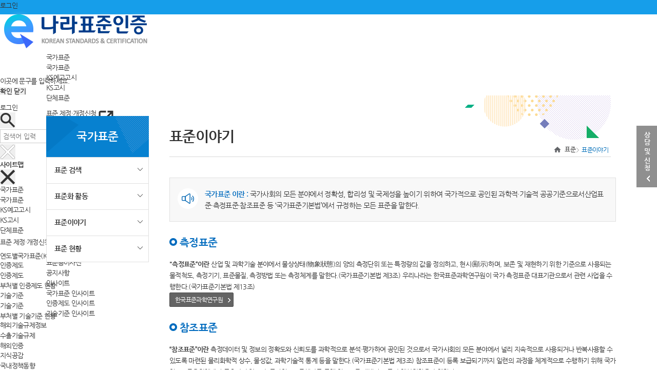

--- FILE ---
content_type: text/html;charset=utf-8
request_url: https://standard.go.kr/KSCI/standardIntro/ksForApplying.do;jsessionid=6EyOiWX7T3uUlxgy6Iks4eTj.node01?menuId=504&topMenuId=502&upperMenuId=504
body_size: 92144
content:

<!doctype html>
<html>
<head>
<meta charset="UTF-8">
<meta http-equiv="X-UA-Compatible" content="IE=edge">
<title>e나라 표준인증</title>












<meta http-equiv="X-UA-Compatible" content="IE=edge"/>
<meta http-equiv="Content-Type" content="text/html; charset=utf-8" />
 
<link type="text/css" href="/KSCI/portal/user/css/contents.css;jsessionid=t2gExOu3IcQssg2CVT89NL3eDz_nQmzXiNpHBR4T.AP_name10" rel="stylesheet" />
<link type="text/css" href="/KSCI/portal/user/css/jquery-ui-1.10.2.custom.css;jsessionid=t2gExOu3IcQssg2CVT89NL3eDz_nQmzXiNpHBR4T.AP_name10" rel="stylesheet" />
<link type="text/css" href="/KSCI/portal/user/css/showLoading.css;jsessionid=t2gExOu3IcQssg2CVT89NL3eDz_nQmzXiNpHBR4T.AP_name10" rel="stylesheet" />
<link type="text/css" href="/KSCI/portal/user/css/chosen.css;jsessionid=t2gExOu3IcQssg2CVT89NL3eDz_nQmzXiNpHBR4T.AP_name10" rel="stylesheet" />
<link type="text/css" href="/KSCI/portal/user/tsr3/css/style.css;jsessionid=t2gExOu3IcQssg2CVT89NL3eDz_nQmzXiNpHBR4T.AP_name10" rel="stylesheet" />

<script type="text/javascript" src="/KSCI/portal/user/tsr3/js/jquery-1.11.1.min.js;jsessionid=t2gExOu3IcQssg2CVT89NL3eDz_nQmzXiNpHBR4T.AP_name10" language="javascript" charset="utf-8"></script>
<script type="text/javascript" src="/KSCI/portal/user/js/lib/jquery/jquery-ui.js;jsessionid=t2gExOu3IcQssg2CVT89NL3eDz_nQmzXiNpHBR4T.AP_name10" language="javascript" charset="utf-8"></script>
<script type="text/javascript" src="/KSCI/portal/user/js/lib/jquery/jquery.ui.datepicker-ko.js;jsessionid=t2gExOu3IcQssg2CVT89NL3eDz_nQmzXiNpHBR4T.AP_name10" language="javascript" charset="utf-8"></script>
<script type="text/javascript" src="/KSCI/portal/user/js/lib/jquery/jquery.alphanum.js;jsessionid=t2gExOu3IcQssg2CVT89NL3eDz_nQmzXiNpHBR4T.AP_name10" language="javascript" charset="utf-8"></script>
<script type="text/javascript" src="/KSCI/portal/user/js/lib/jquery/jquery.form.js;jsessionid=t2gExOu3IcQssg2CVT89NL3eDz_nQmzXiNpHBR4T.AP_name10" charset="utf-8"></script>
<script type="text/javascript" src="/KSCI/portal/user/js/lib/tinymce/jquery.tinymce.min.js;jsessionid=t2gExOu3IcQssg2CVT89NL3eDz_nQmzXiNpHBR4T.AP_name10" charset="utf-8"></script>
<script type="text/javascript" src="/KSCI/portal/user/js/lib/json2.js;jsessionid=t2gExOu3IcQssg2CVT89NL3eDz_nQmzXiNpHBR4T.AP_name10" charset="utf-8"></script>
<script type="text/javascript" src="/KSCI/portal/user/js/common/common.js;jsessionid=t2gExOu3IcQssg2CVT89NL3eDz_nQmzXiNpHBR4T.AP_name10" language="javascript" charset="utf-8"></script>
<script type="text/javascript" src="/KSCI/portal/user/js/common/base.js;jsessionid=t2gExOu3IcQssg2CVT89NL3eDz_nQmzXiNpHBR4T.AP_name10" language="javascript" charset="utf-8"></script>
<script type="text/javascript" src="/KSCI/portal/user/js/common/jquery.showLoading.min.js;jsessionid=t2gExOu3IcQssg2CVT89NL3eDz_nQmzXiNpHBR4T.AP_name10" language="javascript"  charset="utf-8"></script>
<script type="text/javascript" src="/KSCI/portal/user/js/common/chosen.jquery.js;jsessionid=t2gExOu3IcQssg2CVT89NL3eDz_nQmzXiNpHBR4T.AP_name10" language="javascript" charset="utf-8" ></script>
<script type="text/javascript" src="/KSCI/portal/user/js/common/jquery.overlabel.js;jsessionid=t2gExOu3IcQssg2CVT89NL3eDz_nQmzXiNpHBR4T.AP_name10" language="javascript" charset="utf-8" ></script>
<script type="text/javascript" src="/KSCI/portal/user/js/common/menu.js;jsessionid=t2gExOu3IcQssg2CVT89NL3eDz_nQmzXiNpHBR4T.AP_name10"  language="javascript"  charset="utf-8"></script>
<script type="text/javascript" src="/KSCI/portal/user/tsr3/js/common.js;jsessionid=t2gExOu3IcQssg2CVT89NL3eDz_nQmzXiNpHBR4T.AP_name10"  language="javascript"  charset="utf-8"></script>
<script type="text/javascript" src="/KSCI/js/pot/search/search.js;jsessionid=t2gExOu3IcQssg2CVT89NL3eDz_nQmzXiNpHBR4T.AP_name10" language="javascript" charset="utf-8"></script>
<script type="text/javascript">
var WEB_HOME = "/KSCI";
var RES_HOME = "/KSCI";
	$(document).ready(function(){
		//window.history.forward(0);
		//$("select").chosen({disable_search:true});
	});
</script>
<script type="text/javascript">
	var WEB_HOME = "/KSCI";
	var RES_HOME = "/KSCI";
	var  slider;
</script>
<script type="text/javascript" src="/KSCI/js/pot/common.js;jsessionid=t2gExOu3IcQssg2CVT89NL3eDz_nQmzXiNpHBR4T.AP_name10"></script>
<script type="text/javascript">


$(document).ready(function () {


});
</script>				
</head>
<body>
<div class="skip">
	<a href="#container" onclick="document.getElementById('container').tabIndex = -1;document.getElementById('contents').focus();return false;">본문바로가기</a>
</div>

<!-- header #################### -->


















<script src="/KSCI/js/std/common.js;jsessionid=t2gExOu3IcQssg2CVT89NL3eDz_nQmzXiNpHBR4T.AP_name10"></script>




<script type="text/javascript" src="/KSCI/newPortal/js/UserScriptConf.js;jsessionid=t2gExOu3IcQssg2CVT89NL3eDz_nQmzXiNpHBR4T.AP_name10"></script>

<div id='header2'>
	<header id="header">
		<div class="login_menu only-web">
			<ul class="inner">
				<!-- 로그인 후 관리자페이지 나오게 함 -->
				
	            <!-- 정보수정 -->
	            
				
	               <li><a href="javascript:fnGoMenuMove('/pot/common/loginView.do?menuId=653&topMenuId=652&upperMenuId=652');" class="signin" title="로그인 화면으로 이동">로그인</a></li>
	            
	                <!-- 로그인 전 end -->
	                <!-- 로그인 후 start -->
	            
			</ul>
		</div>
		
		<div class="container2 inner">
			
			<h1 class="logo">
				<a href="/KSCI"><img src="/KSCI/newPortal/img/logo.png;jsessionid=t2gExOu3IcQssg2CVT89NL3eDz_nQmzXiNpHBR4T.AP_name10" alt="e-나라 표준인증 "></a>
			</h1>
			<nav class="nav">
				<ul class="gnb">
					<li><a href="javascript:fnPageMvmn('/KSCI/standardIntro/getStandardSearchList.do;jsessionid=t2gExOu3IcQssg2CVT89NL3eDz_nQmzXiNpHBR4T.AP_name10?menuId=919&topMenuId=502&upperMenuId=503');" title="국가표준 검색으로 이동" class="mm_btn">국가표준</a>
						<ul class="sub">
							<li><a href="javascript:fnPageMvmn('/KSCI/standardIntro/getStandardSearchList.do;jsessionid=t2gExOu3IcQssg2CVT89NL3eDz_nQmzXiNpHBR4T.AP_name10?menuId=919&topMenuId=502&upperMenuId=503');" title="국가표준 검색으로 이동">국가표준</a></li>
                            <li><a href="javascript:fnPageMvmn('/KSCI/standardIntro/standardPrvntc.do;jsessionid=t2gExOu3IcQssg2CVT89NL3eDz_nQmzXiNpHBR4T.AP_name10?menuId=920&topMenuId=502&upperMenuId=516');" title="KS예고고시 검색으로 이동">KS예고고시</a></li>
                            <li><a href="javascript:fnPageMvmn('/KSCI/ksNotification/getKsNotificationList.do;jsessionid=t2gExOu3IcQssg2CVT89NL3eDz_nQmzXiNpHBR4T.AP_name10?menuId=921&topMenuId=502&upperMenuId=516');" title="KS고시 검색으로 이동">KS고시</a></li>
                            <li><a href="javascript:fnPageMvmn('/KSCI/grpstd/getGrpStdCrtfcReqst.do;jsessionid=t2gExOu3IcQssg2CVT89NL3eDz_nQmzXiNpHBR4T.AP_name10?menuId=60372&topMenuId=502&upperMenuId=503');" title="단체표준 검색으로 이동">단체표준</a></li>
                            
                            <li><a href="javascript:goEpeople();" title="표준 제정·개정신청으로 이동">표준 제정·개정신청 <img src="/KSCI/newPortal/img/icon_open_b.png;jsessionid=t2gExOu3IcQssg2CVT89NL3eDz_nQmzXiNpHBR4T.AP_name10" alt="국민신문고로 이동"></a></li>
                            <li><a href="javascript:fnPageMvmn('/KSCI/stats/searchStandardStatsList.do;jsessionid=t2gExOu3IcQssg2CVT89NL3eDz_nQmzXiNpHBR4T.AP_name10?menuId=521&topMenuId=502&upperMenuId=520');" title="연도별국가표준(KS) 현황 페이지로 이동">연도별국가표준(KS) 현황</a></li>
						</ul>
					</li>
					<li><a href="javascript:fnPageMvmn('/KSCI/crtfcSystem/searchCrtfcSystemList.do;jsessionid=t2gExOu3IcQssg2CVT89NL3eDz_nQmzXiNpHBR4T.AP_name10?menuId=60373&topMenuId=536&upperMenuId=537');" title="인증제도 페이지로 이동" class="mm_btn">인증제도</a>
						<ul class="sub">
							<li><a href="javascript:fnPageMvmn('/KSCI/crtfcSystem/searchCrtfcSystemList.do;jsessionid=t2gExOu3IcQssg2CVT89NL3eDz_nQmzXiNpHBR4T.AP_name10?menuId=60373&topMenuId=536&upperMenuId=537');" title="인증제도 페이지로 이동">인증제도</a></li>
							<li><a href="javascript:fnPageMvmn('/KSCI/crtfcDeptPot/searchSubList.do;jsessionid=t2gExOu3IcQssg2CVT89NL3eDz_nQmzXiNpHBR4T.AP_name10?menuId=945&topMenuId=536&upperMenuId=549');" title="인증제도 현황 페이지로 이동">부처별 인증제도 현황</a></li>
						</ul>
					</li>
					<li><a href="javascript:fnPageMvmn('/KSCI/technologyIntro/getTechnologyList.do;jsessionid=t2gExOu3IcQssg2CVT89NL3eDz_nQmzXiNpHBR4T.AP_name10?menuId=527&topMenuId=524&upperMenuId=524');" title="기술기준 페이지로 이동" class="mm_btn">기술기준</a>
						<ul class="sub">
							<li><a href="javascript:fnPageMvmn('/KSCI/technologyIntro/getTechnologyList.do;jsessionid=t2gExOu3IcQssg2CVT89NL3eDz_nQmzXiNpHBR4T.AP_name10?menuId=527&topMenuId=524&upperMenuId=524');" title="기술기준 페이지로 이동">기술기준</a></li>
							<li><a href="javascript:fnPageMvmn('/KSCI/techMiryfcStats/searchTechMiryfcStats.do;jsessionid=t2gExOu3IcQssg2CVT89NL3eDz_nQmzXiNpHBR4T.AP_name10?menuId=943&topMenuId=524&upperMenuId=524');" title="부처별 기술기준 현황 페이지로 이동">부처별 기술기준 현황</a></li>
						</ul>
					</li>
					<li><a href="javascript:fnPageMvmn('/KSCI/pot/expTechRgl/getExpTechRglReqst.do;jsessionid=t2gExOu3IcQssg2CVT89NL3eDz_nQmzXiNpHBR4T.AP_name10');" class="mm_btn">해외기술규제</a>
						<ul class="sub">
							<li><a href="javascript:fnPageMvmn('/KSCI/pot/expTechRgl/getExpTechRglReqst.do;jsessionid=t2gExOu3IcQssg2CVT89NL3eDz_nQmzXiNpHBR4T.AP_name10');" title="수출기술규제 이동">수출기술규제</a></li>
							
							<li><a href="javascript:fnPageMvmn('/KSCI/pot/foreCert/getCertList.do;jsessionid=t2gExOu3IcQssg2CVT89NL3eDz_nQmzXiNpHBR4T.AP_name10');" title="해외인증 이동">해외인증</a></li>
						</ul>
					</li>

<!-- 						<ul class="sub"> -->

<!-- 						</ul> -->
						
<!-- 					</li> -->
					<li><a href="javascript:fnPageMvmn('/KSCI/pot/domeFore/list.do;jsessionid=t2gExOu3IcQssg2CVT89NL3eDz_nQmzXiNpHBR4T.AP_name10?domeFore=D');" class="mm_btn">지식공감</a>
						<ul class="sub">
							<li><a href="javascript:fnPageMvmn('/KSCI/pot/domeFore/list.do;jsessionid=t2gExOu3IcQssg2CVT89NL3eDz_nQmzXiNpHBR4T.AP_name10?domeFore=D');" title="국내정책동향으로 이동">국내정책동향</a></li>
							<li><a href="javascript:fnPageMvmn('/KSCI/pot/domeFore/list.do;jsessionid=t2gExOu3IcQssg2CVT89NL3eDz_nQmzXiNpHBR4T.AP_name10?domeFore=F');" title="해외정책동향으로 이동">해외정책동향</a></li>
                            <li><a href="javascript:fnPageMvmn('/KSCI/dictionary/getDictionaryList.do;jsessionid=t2gExOu3IcQssg2CVT89NL3eDz_nQmzXiNpHBR4T.AP_name10?menuId=60401&topMenuId=558&upperMenuId=558');" title="표준용어사전으로 이동">표준용어사전</a></li>
                            <li><a href="javascript:fnGoBBSList('BBS000001','614','613','613');" title="공지사항으로 이동">공지사항</a></li>
						</ul>
					</li>
					<li><a href="javascript:fnPageMvmn('/KSCI/pot/bigData/bigDataStandard.do;jsessionid=t2gExOu3IcQssg2CVT89NL3eDz_nQmzXiNpHBR4T.AP_name10');" class="mm_btn">인사이트</a>
						<ul class="sub">
							<li><a href="javascript:fnPageMvmn('/KSCI/pot/bigData/bigDataStandard.do;jsessionid=t2gExOu3IcQssg2CVT89NL3eDz_nQmzXiNpHBR4T.AP_name10');" title="국가표준 인사이트로 이동">국가표준 인사이트</a></li>
							<li><a href="javascript:fnPageMvmn('/KSCI/pot/bigData/bigDataCert.do;jsessionid=t2gExOu3IcQssg2CVT89NL3eDz_nQmzXiNpHBR4T.AP_name10');" title="인증제도 인사이트로 이동">인증제도 인사이트</a></li>
                            <li><a href="javascript:fnPageMvmn('/KSCI/pot/bigData/bigDataTech.do;jsessionid=t2gExOu3IcQssg2CVT89NL3eDz_nQmzXiNpHBR4T.AP_name10');" title="기술기준 인사이트로 이동">기술기준 인사이트</a></li>
						</ul>
					</li>
					
				</ul>
				<div class="res_login res_on only-web">
					<div class="res_login_wrap">
			            
						<ul>
							
							
				               <li><a href="javascript:fnGoMenuMove('/pot/common/loginView.do?menuId=653&topMenuId=652&upperMenuId=652');" class="signin" title="로그인 화면으로 이동">로그인</a></li>
				            
							
							
				            
				            
				            
				            
						</ul>
					</div>
				</div>
			</nav>
			<div class="gnbBtnBox">
				<button type="button" class="menu_sBtn"><img alt="검색" src="/KSCI/newPortal/img/icon_search.png;jsessionid=t2gExOu3IcQssg2CVT89NL3eDz_nQmzXiNpHBR4T.AP_name10"></button>	
				<button type="button" class="menu_btn">
					<span></span>
					<span></span>
					<span></span>
					<span class="blind">사이트맵 메뉴</span>
				</button>
				<button type="button" class="menu_res_btn">
					<span></span>
					<span></span>
					<span></span>
				</button>
				<div class="gnbSearchWrap">
                       <span class="traingle"></span>
					<div class="gsfWrap">
						<div class="gsfBox">
                        	<input type="text" id="headerQ" placeholder="검색어 입력" class="inptxt gsfInp"  onkeyup="if(window.event.keyCode==13){headerSearch()}" autocomplete="off">
                        	<button type="button" class="gsfBtn" onclick="headerSearch()" ><img alt="검색" src="/KSCI/newPortal/img/icon_search_b.png;jsessionid=t2gExOu3IcQssg2CVT89NL3eDz_nQmzXiNpHBR4T.AP_name10"></button>
						</div>
						<button type="button" class="gsfCloBtn"><img alt="닫기" src="/KSCI/newPortal/img/icon_close_w.png;jsessionid=t2gExOu3IcQssg2CVT89NL3eDz_nQmzXiNpHBR4T.AP_name10"></button>
					</div>
				</div>
			</div>
			<div class="hd_bg2"></div>
		</div>
		


<div class="hd_AllMenuWrap">
	<div>
		<div class="hd_amTop">
			<h3>사이트맵</h3>
			<button type="button" class="hd_amClose" onclick="popupClose()"><img alt="닫기" src="/KSCI/newPortal/img/icon_close.png;jsessionid=t2gExOu3IcQssg2CVT89NL3eDz_nQmzXiNpHBR4T.AP_name10"></button>
		</div>
		<div class="hd_amCon">
			<ul class="depth1">
                <li>
                    <p class="tit">국가표준</p>
                    <ul class="depth1_list">
                        <li><a href="javascript:fnGoAllMenuMove('/standardIntro/getStandardSearchList.do?menuId=919&topMenuId=502&upperMenuId=503');" class="txt" title="국가표준 검색으로 이동">국가표준</a></li>
                        <li><a href="javascript:fnGoAllMenuMove('/standardIntro/standardPrvntc.do?menuId=920&topMenuId=502&upperMenuId=516');" class="txt" title="KS예고고시 검색으로 이동">KS예고고시</a></li>
                        <li><a href="javascript:fnGoAllMenuMove('/ksNotification/getKsNotificationList.do?menuId=921&topMenuId=502&upperMenuId=516');" class="txt" title="KS고시 검색으로 이동">KS고시</a></li>
                        <li><a href="javascript:fnGoAllMenuMove('/grpstd/getGrpStdCrtfcReqst.do?menuId=60372&topMenuId=502&upperMenuId=503');" class="txt" title="단체표준 검색으로 이동">단체표준</a></li>
                        
                        <li class="only-web"><a href="javascript:goEpeople();" class="txt" title="표준 제정·개정신청으로 이동">표준 제정·개정신청 <img src="/KSCI/newPortal/img/icon_open_b.png;jsessionid=t2gExOu3IcQssg2CVT89NL3eDz_nQmzXiNpHBR4T.AP_name10" alt="국민신문고로 이동"></a></li>
                        <li><a href="javascript:fnGoAllMenuMove('/stats/searchStandardStatsList.do?menuId=521&topMenuId=502&upperMenuId=520');" class="txt" title="연도별국가표준(KS) 현황">연도별국가표준(KS) 현황</a></li>
                    </ul>
                </li>
                <li>
                    <p class="tit">인증제도</p>
                    <ul class="depth1_list">
                        <li><a href="javascript:fnGoAllMenuMove('/crtfcSystem/searchCrtfcSystemList.do?menuId=60373&topMenuId=536&upperMenuId=537');" class="txt" title="인증제도 검색으로 이동">인증제도</a></li>
                        <li><a href="javascript:fnGoAllMenuMove('/crtfcDeptPot/searchSubList.do?menuId=945&topMenuId=536&upperMenuId=549');" class="txt" title="인증제도 현황으로 이동">부처별 인증제도 현황</a></li>
                    </ul>
                </li>
                <li>
                    <p class="tit">기술기준</p>
                    <ul class="depth1_list">
                        <li><a href="javascript:fnGoAllMenuMove('/technologyIntro/getTechnologyList.do?menuId=527&topMenuId=524&upperMenuId=524');" class="txt" title="기술기준 검색으로 이동">기술기준</a></li>
                        <li><a href="javascript:fnGoAllMenuMove('/techMiryfcStats/searchTechMiryfcStats.do?menuId=943&topMenuId=524&upperMenuId=524');" class="txt" title="부처별 기술기준 현황 페이지로 이동">부처별 기술기준 현황</a></li>
                    </ul>
                </li>
                <li>
                    <p class="tit">해외기술규제정보</p>
                    <ul class="depth1_list">
                        <li><a href="javascript:fnGoAllMenuMove('/pot/expTechRgl/getExpTechRglReqst.do');" class="txt" title="수출기술규제로 이동">수출기술규제</a></li>
                        <li><a href="javascript:fnGoAllMenuMove('/pot/foreCert/getCertList.do');" class="txt" title="해외인증  이동">해외인증</a></li>
                    </ul>
                </li>
                
                <li>
                	<p class="tit">지식공감</p>
                    <ul class="depth1_list">
						<li><a href="javascript:fnGoAllMenuMove('/pot/domeFore/list.do?domeFore=D');" class="txt" title="국내정책동향으로 이동">국내정책동향</a></li>
						<li><a href="javascript:fnGoAllMenuMove('/pot/domeFore/list.do?domeFore=F');" class="txt" title="해외정책동향으로 이동">해외정책동향</a></li>
                        <li><a href="javascript:fnGoAllMenuMove('/dictionary/getDictionaryList.do?menuId=60401&topMenuId=558&upperMenuId=558');" class="txt" title="표준용어사전으로 이동">표준용어사전</a></li>
                        <li><a href="javascript:fnGoAllMenuMove('/bbsList/getPagingBbscttInfomationList.do?bbsId=BBS000001&menuId=614&topMenuId=613&upperMenuId=613');" class="txt" title="공지사항으로 이동">공지사항</a></li>
                    </ul>
                </li>
                <li>
                	<p class="tit">인사이트</p>
                    <ul class="depth1_list">
						<li><a href="javascript:fnGoAllMenuMove('/pot/bigData/bigDataStandard.do');" class="txt" title="국가표준 인사이트로 이동">국가표준 인사이트</a></li>
						<li><a href="javascript:fnGoAllMenuMove('/pot/bigData/bigDataCert.do');" class="txt" title="인증제도 인사이트로 이동">인증제도 인사이트</a></li>
						<li><a href="javascript:fnGoAllMenuMove('/pot/bigData/bigDataTech.do');" class="txt" title="기술기준 인사이트로 이동">기술기준 인사이트</a></li>
                    </ul>
                </li>
            </ul>
		</div>
	</div>
</div>

<script type="text/javascript">
    // 전체 메뉴 이동
    function fnGoAllMenuMove(url) {
    	$("body").showLoading();

        var $form = $("<form/>");
        $form.attr({
            "name": "pageMvmnForm",
            "action": WEB_HOME + url,
            "method": "POST"
        });

        $("body").append($form);
        $form.submit();
        $form.remove();
    }
    // 닫기
    function popupClose(){
		$(".hd_AllMenuWrap").fadeOut();
    }
</script>
		
		<div class="hd_bg"></div>
	</header>
	
	
	<div id="al_popup">
		<div class="ap_wrap">
			<div class="ap_con">
				<p class="ap_txt">이곳에 문구를 입력하세요.</p>
			</div>
			<div class="ap_btnBox">
				<button type="button" class="ap_btn ap_btn_check">확인</button>
				<button type="button" class="ap_btn ap_btn_close">닫기</button>
			</div>
		</div>
	</div>
		
	<script>

		$(function(){
		  /* $('.gnb > li').click(function () {
			$(".hd_bg2").show();
			$("ul.sub").show();
		  });
		  $('.gnb > li > a').mouseenter(function () {
			$(".hd_bg2").show();
			$("ul.sub").show();
		  });
		  $('.hd_bg2').mouseleave(function () {
			$(".hd_bg2").hide();
			$("ul.sub").hide();
		  }); */
		  /*
		  $('.gnb > li').mouseleave(function () {
			$(".hd_bg2").hide();
		  });
		  */

		  // header searchBar
			var gnbSearchWrap = $(".gnbSearchWrap");
			var gsfInp = gnbSearchWrap.find(".gsfInp");
		  	$(".menu_sBtn").on("click", function(){
		  		gsfInp.val("");
		  		gnbSearchWrap.toggleClass("on");
		  		gsfInp.focus();
			});
		  	$(".gsfCloBtn").on("click", function(){
		  		gnbSearchWrap.removeClass("on");
			});
			
			$('.menu_btn').on("click", function(){
				$(".hd_AllMenuWrap").fadeIn().css("display", "flex");
			});

			$(".menu_res_btn").on("click", function(){
				$(".nav").toggleClass("res_on");
				if($(".nav").hasClass("res_on")){
					$(this).addClass("on");
				} else {
					$(this).removeClass("on");
				}
			});

			var mm_btn = $(".mm_btn");
			function mbClick(){
				mm_btn.on("click", function(e){
					e.preventDefault();
					if($(this).hasClass("on")){
						$(this).removeClass("on");
						$(this).next().removeClass("on");
					} else {
						mm_btn.removeClass("on");
						$(this).addClass("on");
						mm_btn.next().removeClass("on");
						$(this).next().addClass("on");
					}
				});
			}
			if($(window).width() < 1043){
				mbClick()
			} else {
				mm_btn.next().removeClass("on");
			}
			$(window).on("resize",function(){
				if($(window).width() < 1043){
					mbClick();
				} else {
					mm_btn.next().removeClass("on");
				}
			});

			var alPopup = $("#al_popup");
			$(".ap_btn_close").on("click", function(){
				alPopup.fadeOut(300);
			});

			$(".goEpeople").on("click", function(){
				alPopup.fadeIn(300);
				alPopup.find(".ap_txt").html("표준 제정&#183;개정신청은 국민신문고로 이동합니다.");
				// alPopup.find(".ap_btn_check").addClass("goEpep");
				alPopup.css("display", "flex");
			});

			$(".ap_btn_check").on("click", function(){
				alPopup.fadeOut(300);
				goEpeople();
			});

			
	        /* 브라우저 체크 */
	    	var Browser = {
	   			chk : navigator.userAgent.toLowerCase()
	   		}
	   	 	Browser = {
	   	 		android : Browser.chk.indexOf('android') != -1,
	   	 		iphone : Browser.chk.indexOf('iphone') != -1,
	   	 		ipad : Browser.chk.indexOf('ipad') != -1,
	   	 		winddows : Browser.chk.indexOf('winddows') != -1
	   	 	}		

	   	 	if (Browser.android || Browser.iphone || Browser.ipad || Browser.winddows) {
	   	 		$(".only-web").remove();
	   	 		
	   	 	} else {	 		
	   	 		$(".no-web").remove();
	   	 	}	
			
		});

		function goEpeople(){
			var openNewWindow = window.open("about:blank");
			//openNewWindow.location = "https://www.epeople.go.kr";
			openNewWindow.location = "https://www.kats.go.kr/content.do?cmsid=679&mode=add";
			$(document.body).hideLoading();
		}
		
		// 로그아웃
		function goLogOut() {
		    cfnGetJson({
		        url : WEB_HOME + "/pot/common/logout.do?format=json",
		        success : function(data) {
		            location.href = WEB_HOME + "/pot/common/ssoLogout.do";
		        },error : function(){
		            alert("전송 실패 했습니다.");
		        }
		    });
		}
		
		// 페이지 이동
	    function fnPageMvmn(url, param) {
	        $("body").showLoading();
	        
	        if (url == "") {
	            url = WEB_HOME;
	        }
	        
	        if (param == "") {
	            param = {};
	        }
	        
	        var $form = $("<form/>");
	        $form.attr({
	            "name": "pageMvmnForm",
	            "action": url,
	            "method": "POST"
	        });
	        $.each(param, function(key, value){
	            var $input = $("<input/>", {type:"hidden", name: key, value: value});
	            $form.append( $input );
	        });
	        $("body").append($form);
	        $form.submit();
	        $form.remove();
	    }
	 // 메뉴 이동
		function fnGoMenuMove(url) {
			$("body").showLoading();

	        var $form = $("<form/>");
	        $form.attr({
	            "name": "pageMvmnForm",
	            "action": WEB_HOME + url,
	            "method": "POST"
	        });

	        $("body").append($form);
	        $form.submit();
	        $form.remove();
		}
	 	// 게시판 목록 화면으로 이동
        function fnGoBBSList(bbsId, menuId, topMenuId, upperMenuId){
            var url = WEB_HOME + "/bbsList/getPagingBbscttInfomationList.do?topMenuId=" + topMenuId + "&menuId=" + menuId + "&upperMenuId=" + upperMenuId + "&bbsId=" + bbsId + "&pageIndex=1&pageUnit=10&searchCondition=&searchKeyword=";
            fnPageMvmn(url);
        }

	 	//헤더 검색창
        function headerSearch(){
			var headerQ = $("#headerQ").val();

			if(headerQ == ""){alert("검색어를 입력해주세요."); return false;}
			
			$("body").showLoading();
			
			var $form = $("<form/>");
		    $form.attr({
		        "name": "searchForm",
		        "action": WEB_HOME + "/searchMacroList.do?q="+headerQ,
		        "method": "POST"
		    });
		    var $input = $("<input/>", {type:"hidden", name: "search", value: headerQ});
		    $form.append( $input );

		    $("body").append($form);
		    $form.submit();
		    $form.remove();
			
		}	
		
	</script>	
</div>

<!-- // header #################### -->

<!--BODY WRAP-->
<div id="body_wrap"> 
    <!--CONTENT-->
		<!-- area_LNB -->
		













	<script type="text/javascript">
	function topMenu(url,menu,topMenu,upperMenu){
		
		$(document.body).showLoading();
		if(url.indexOf("?")<0){
			location.href=""+WEB_HOME+url+";jsessionid=t2gExOu3IcQssg2CVT89NL3eDz_nQmzXiNpHBR4T.AP_name10?menuId="+menu+"&topMenuId="+topMenu+"&upperMenuId="+upperMenu+"";
			}else{
				location.href=""+WEB_HOME+url+"&menuId="+menu+"&topMenuId="+topMenu+"&upperMenuId="+upperMenu+";jsessionid=t2gExOu3IcQssg2CVT89NL3eDz_nQmzXiNpHBR4T.AP_name10";
				}
		
		
	}

	</script>
	
		<div class="lnb_wrap">
			<div id="lnb">
				<!-- 로컬 -->
				
					<p class="m01">국가표준</p>
					
					
					
					
					
					
					
					
					
					
				<!-- 운영 -->	
				<!--
				
					<p class="m01">국가표준</p>
					
					
					
					
					
					
					
					
					
							
				-->			
				<ul>
		            
		            
		            
		            
		            
					
						
										
				    			
									
																						    
								    
										<li>
											<a id="a_503" href="#none"><span>표준 검색</span></a>
											<ul>
									    		
																			    
								    	
									
				    				
										
				    				
				    				
									 										    						    			
									
								        
																										
								        
								        
								        	
								        		
											<!--  	<li><a href="/KSCI/standardIntro/getStandardSearchList.do;jsessionid=t2gExOu3IcQssg2CVT89NL3eDz_nQmzXiNpHBR4T.AP_name10?menuId=919&topMenuId=502&upperMenuId=503" >4]국가표준</a></li>-->
											<li><a href="javascript:topMenu('/standardIntro/getStandardSearchList.do','919','502','503')" >국가표준</a></li>
											
								        
							        
					    			
										
				    				
				    				
									 										    						    			
									
								        
																										
								        
								        
								        	
								        		
											<!--  	<li><a href="/KSCI/grpstd/getGrpStdCrtfcReqst.do;jsessionid=t2gExOu3IcQssg2CVT89NL3eDz_nQmzXiNpHBR4T.AP_name10?menuId=60372&topMenuId=502&upperMenuId=503" >4]단체표준</a></li>-->
											<li><a href="javascript:topMenu('/grpstd/getGrpStdCrtfcReqst.do','60372','502','503')" >단체표준</a></li>
											
								        
							        
					    			
										
				    			
									
									
											</ul>
										</li>
									    
																						    
								    
										<li>
											<a id="a_516" href="#none"><span>표준화 활동</span></a>
											<ul>
									    		
																			    
								    	
									
				    				
										
				    				
				    				
									 										    						    			
									
								        
																										
								        
								        
								        	
								        		
											<!--  	<li><a href="/KSCI/standardIntro/standardPrvntc.do;jsessionid=t2gExOu3IcQssg2CVT89NL3eDz_nQmzXiNpHBR4T.AP_name10?menuId=920&topMenuId=502&upperMenuId=516" >4]KS 예고고시</a></li>-->
											<li><a href="javascript:topMenu('/standardIntro/standardPrvntc.do','920','502','516')" >KS 예고고시</a></li>
											
								        
							        
					    			
										
				    				
				    				
									 										    						    			
									
								        
																										
								        
								        
								        	
								        		
											<!--  	<li><a href="/KSCI/ksNotification/getKsNotificationList.do;jsessionid=t2gExOu3IcQssg2CVT89NL3eDz_nQmzXiNpHBR4T.AP_name10?menuId=921&topMenuId=502&upperMenuId=516" >4]KS 고시</a></li>-->
											<li><a href="javascript:topMenu('/ksNotification/getKsNotificationList.do','921','502','516')" >KS 고시</a></li>
											
								        
							        
					    			
										
				    				
				    				
									 										    						    			
									
								        
																										
								        
								        
								        	
								        		
											<!--  	<li><a href="/KSCI/standardIntro/standardizationSurvey.do;jsessionid=t2gExOu3IcQssg2CVT89NL3eDz_nQmzXiNpHBR4T.AP_name10?menuId=519&topMenuId=502&upperMenuId=516" >4]표준화 수요조사</a></li>-->
											<li><a href="javascript:topMenu('/standardIntro/standardizationSurvey.do','519','502','516')" >표준화 수요조사</a></li>
											
								        
							        
					    			
										
				    				
				    				
									 										    						    			
									
								        
																										
								        
								        
								        	
								        		
											<!--  	<li><a href="/KSCI/request/getRequestList.do;jsessionid=t2gExOu3IcQssg2CVT89NL3eDz_nQmzXiNpHBR4T.AP_name10?menuId=512&topMenuId=502&upperMenuId=516" >4]표준 제정·개정신청</a></li>-->
											<li><a href="javascript:topMenu('/request/getRequestList.do','512','502','516')" >표준 제정·개정신청</a></li>
											
								        
							        
					    			
										
				    			
									
			            				
									
									
											</ul>
										</li>
									    
																						    
								    
										<li>
											<a id="a_504" href="#none"><span>표준이야기</span></a>
											<ul>
									    		
																			    
								    	
									
				    				
										
				    				
				    				
									 										    						    			
									
								        
																										
								        
								        
								        	
								        		
											<!--  	<li><a href="/KSCI/standardIntro/ksForApplying.do;jsessionid=t2gExOu3IcQssg2CVT89NL3eDz_nQmzXiNpHBR4T.AP_name10?menuId=517&topMenuId=502&upperMenuId=504" >4]국가표준</a></li>-->
											<li><a href="javascript:topMenu('/standardIntro/ksForApplying.do','517','502','504')" >국가표준</a></li>
											
								        
							        
					    			
										
				    				
				    				
									 										    						    			
									
								        
																										
								        
								        
								        	
								        		
											<!--  	<li><a href="/KSCI/standardIntro/ksForEnglish.do;jsessionid=t2gExOu3IcQssg2CVT89NL3eDz_nQmzXiNpHBR4T.AP_name10?menuId=518&topMenuId=502&upperMenuId=504" >4]국제표준</a></li>-->
											<li><a href="javascript:topMenu('/standardIntro/ksForEnglish.do','518','502','504')" >국제표준</a></li>
											
								        
							        
					    			
										
				    				
				    				
									 										    						    			
									
								        
																										
								        
								        
								        	
								        		
											<!--  	<li><a href="/KSCI/standardIntro/ksForGroup.do;jsessionid=t2gExOu3IcQssg2CVT89NL3eDz_nQmzXiNpHBR4T.AP_name10?menuId=60374&topMenuId=502&upperMenuId=504" >4]단체표준</a></li>-->
											<li><a href="javascript:topMenu('/standardIntro/ksForGroup.do','60374','502','504')" >단체표준</a></li>
											
								        
							        
					    			
										
				    			
									
									
											</ul>
										</li>
									    
																						    
								    
										<li>
											<a id="a_520" href="#none"><span>표준 현황</span></a>
											<ul>
									    		
																			    
								    	
									
				    				
										
				    				
				    				
									 										    						    			
									
								        
																										
								        
								        
								        	
								        		
											<!--  	<li><a href="/KSCI/stats/searchStandardStatsList.do;jsessionid=t2gExOu3IcQssg2CVT89NL3eDz_nQmzXiNpHBR4T.AP_name10?menuId=521&topMenuId=502&upperMenuId=520" >4]연도별 국가표준(KS) 현황</a></li>-->
											<li><a href="javascript:topMenu('/stats/searchStandardStatsList.do','521','502','520')" >연도별 국가표준(KS) 현황</a></li>
											
								        
							        
					    			
							
							
									</ul>
								</li>
										
						
													
				</ul>
				<script type ="text / javascript">
					var curMenuLevel = 1;
					var a;
					var li;
					var liCnt;
					var ul;
					var ulCnt;	
					ul = $('#a_'+504).parent().parent();
					liCnt = ul.children().length;
					ul.children().each(function(idx){ liCnt = $(this).find('li').children().length; li = $(this); if(liCnt < 1){ li.find('ul').remove(); } });
					switch(curMenuLevel){
					case 1:
						a = $('#a_'+504); li = $('#a_'+504).parent(); ulCnt = li.find('ul').children().length; if(ulCnt < 1){ li.find('ul').remove(); li.addClass('noDepth on'); } break;
					case 2:
						a = $('#a_'+504); li = $('#a_'+504).parent(); a.next().slideDown(300); break;
					}
				</script>			
			</div>
		</div>
	

	
		<!-- // area_LNB -->

    <div class="content_wrap" id="contents">
        <div class="inner"> 
            <!--h4_location-->
            <div class="h4_box m01">
            <!-- 네비게이션 및 타이틀을 메뉴디비에서 가져옴 -->
				














		<div class="h4_box m01">
			<h4>표준이야기</h4>
			<!--location-->
			<p>
				<a href="/KSCI"><span>처음으로</span></a>
				
						
						<span>></span>	
						
							
						        								
						        
						        	
						        	<!--
									<a href="/KSCI/standardIntro/getStandardIntroMain.do;jsessionid=t2gExOu3IcQssg2CVT89NL3eDz_nQmzXiNpHBR4T.AP_name10">표준</a>	
						        	-->
									표준	        	
						        
					        								
						
							
						        								
						        
									<em>표준이야기</em>
								
						        
					        								
						
					
					       
			</p>
			<!--//location-->
		</div>
		
		
		


	
	
	<script type="text/javascript">
		$(document).ready(function ()
		{
			//var title= "e나라 표준인증";
			//var title = ''; 
			var title =''; 
			/*
			 
						
					
						
					        
					        	title += '표준';
													
					        
				        								
					
						
					        						
					        
					        	title += ' > 표준이야기'; 
					        
				        								
					
				
			 		
			*/
			 
					
				
					
				        
				        	title += '';
							
						 	
					
				        
			        								
				
					
				        	
						 
				        	title += '표준이야기';
							
					
				        
			        								
				
			
		 		
		   document.title = title + ' | e나라 표준인증' ;
		
		});
	</script>

	
            </div>
            <!--//h4_location--> 

            <!--content_inner-->
            <div class="content_inner lh-170"> 
                <!-- 메세지박스 -->
                <div class="noti_box01 fixed mrg-b30"> <strong class="t_blue">국가표준 이란  : </strong>국가사회의 모든 분야에서 정확성, 합리성 및 국제성을 높이기 위하여 국가적으로 공인된 과학적·기술적 공공기준으로서산업표준·측정표준·참조표준 등 ‘국가표준기본법’에서 규정하는 모든 표준을 말한다.</div>
                <!-- //메세지박스 -->
                <h5>측정표준</h5>
                <p class="mrg-b30"><strong>&quot;측정표준“이란</strong> 산업 및 과학기술 분야에서 물상상태(物象狀態)의 양의 측정단위 또는 특정량의 값을 정의하고, 현시(顯示)하며, 보존 및 재현하기 위한 기준으로 사용되는 물적척도, 측정기기, 표준물질, 측정방법 또는 측정체계를 말한다.(국가표준기본법 제3조) 우리나라는 한국표준과학연구원이 국가 측정표준 대표기관으로서 관련 사업을 수행한다.(국가표준기본법 제13조) <br />
                    <a href="http://www.kriss.re.kr/" target="_blank" class="ic_arrow01 small gray03" title="새창 열림">한국표준과학연구원</a></p>
                <h5>참조표준</h5>
                <p class="mrg-b30"><strong>“참조표준”이란</strong> 측정데이터 및 정보의 정확도와 신뢰도를 과학적으로 분석·평가하여 공인된 것으로서 국가사회의 모든 분야에서 널리 지속적으로 사용되거나 반복사용할 수 있도록 마련된 물리화학적 상수, 물성값, 과학기술적 통계 등을 말한다.(국가표준기본법 제3조) 참조표준이 등록 보급되기까지 일련의 과정을 체계적으로 수행하기 위해 국가 참조표준운영체계가 구축되어 있으며, 국가참조표준센터를 통해 참조표준 개발과 보급의 핵심역할을 수행한다. <br />
                    <a href="http://www.srd.re.kr/" target="_blank" class="ic_arrow01 small gray03" title="새창 열림">국가참조표준센터</a></p>
                <h5>산업표준</h5>
                <p class="mrg-b20"><strong>&quot;산업표준&quot;이란</strong> 광공업품의 종류, 형상, 품질, 생산방법, 시험·검사·측정방법 및 산업활동과 관련된 서비스의 제공방법·절차 등을 통일하고, 단순화하기 위한 기준을 말한다. 산업통상자원부 장관은 산업표준화법에 의거하여 산업표준을 운영하며, 이에 따라 고시된 산업표준을 한국산업표준(KS)이라 한다.</p>
                <p class="mrg-b20">한국산업표준(KS: Korean Industrial Standards)은 산업표준화법에 의거하여 산업표준심의회의 심의를 거쳐 국가기술표준원장 및 소관부처의 장이 고시함으로써 확정되는 국가표준으로서 약칭하여 KS로 표시한다. 1961년 공업표준화법 제정에 따라 1962년 3,000종의 국가표준을 시작으로 현재까지 운용되고 있으며, WTO/TBT협정과 APEC/SCSC에서의 권고에 따라 국제표준과 대응되는 표준의 경우 부합화 하여 운영한다.</p>
                <p class="mrg-b20">한국산업표준은 기본부문(A)부터 정보부문(X)까지 21개 부문으로 구성되며 크게 다음 세 가지로 분류할 수 있다. </p>
                <ul class="content_box list01 mrg-b30">
                    <li>① 제품표준 : 제품의 향상ㆍ치수ㆍ품질 등을 규정한 것</li>
                    <li>② 방법표준 : 시험ㆍ분석ㆍ검사 및 측정방법, 작업표준 등을 규정한 것</li>
                    <li>③ 전달표준 : 용어ㆍ기술ㆍ단위ㆍ수열 등을 규정한 것 </li>
                </ul>
                <h5>한국산업표준의 분류체계</h5>
                <!--table list-->
                <div class="table list">
                    <table summary="대분류, 중분류">
                        <caption>한국산업표준의 분류체계</caption>
                        <colgroup>
                        <col width="15%" />
                        <col width="*" />
                        </colgroup>
                        <thead>
                            <tr>
                                <th scope="col">대분류</th>
                                <th scope="col">중분류</th>
                            </tr>
                        </thead>
                        <tbody>
                            <tr>
                                <th>기본부문(A)</th>
                                <td class="tl">기본일반/방사선(능)관리/가이드/인간공학/신인성관리/문화/사회시스템/기타 </td>
                            </tr>
                            <tr>
                                <th>기계부문(B)</th>
                                <td class="tl">기계일반/기계요소/공구/공작기계/측정계산용기계기구ㆍ물리기계/일반기계/산업기계/농업기계/열사용기기ㆍ가스기기/계량ㆍ측정/산업자동화/기타 </td>
                            </tr>
                            <tr>
                                <th>전기부문(C) </th>
                                <td class="tl">전기전자일반/측정ㆍ시험용 기계기구/전기ㆍ전자재료/전선ㆍ케이블ㆍ전로용품/전기 기계기구/전기응용 기계기구/전기ㆍ전자ㆍ통신부품/전구ㆍ조명기구/배선ㆍ전기기기/반도체ㆍ디스플레이/기타</td>
                            </tr>
                            <tr>
                                <th>금속부문(D)</th>
                                <td class="tl">금속일반/원재료/강재/주강ㆍ주철/신동품/주물/신재/2차제품/가공방법/분석/기타</td>
                            </tr>
                            <tr>
                                <th>광산부문(E)</th>
                                <td class="tl">광산일반/채광/보안/광산물/운반/기타</td>
                            </tr>
                            <tr>
                                <th>건설부문(F)</th>
                                <td class="tl">건설일반/시험ㆍ검사ㆍ측량/재료ㆍ부재/시공/기타</td>
                            </tr>
                            <tr>
                                <th>일용품부문(G)</th>
                                <td class="tl">일용품일반/가구ㆍ실내장식품/문구ㆍ사무용품/가정용품/레저ㆍ스포츠용품/악기류/기타</td>
                            </tr>
                            <tr>
                                <th>식료품부문(H)</th>
                                <td class="tl">식품일반/농산물가공품/축산물가공품/수산물가공품/기타</td>
                            </tr>
                            <tr>
                                <th>환경부문(I)</th>
                                <td class="tl">환경일반/환경평가/대기/수질/토양/폐기물/소음진동/악취/해양환경/기타</td>
                            </tr>
                            <tr>
                                <th>생물부문(J)</th>
                                <td class="tl">생물일반/생물공정/생물화학ㆍ생물연료/산업미생물/생물검정ㆍ정보/기타</td>
                            </tr>
                            <tr>
                                <th>섬유부문(K)</th>
                                <td class="tl">섬유일반/피복/실ㆍ편직물ㆍ직물/편ㆍ직물제조기/산업용 섬유제품/기타</td>
                            </tr>
                            <tr>
                                <th>요업부문(L)</th>
                                <td class="tl">요업일반/유리/내화물/도자기ㆍ점토제품/시멘트/연마재/기계구조 요업/전기전자 요업/원소재/기타</td>
                            </tr>
                            <tr>
                                <th>화학부문(M)</th>
                                <td class="tl">화학일반/산업약품/고무ㆍ가죽/유지ㆍ광유/플라스틱ㆍ사진재료/염료ㆍ폭약/안료ㆍ도료잉크/종이ㆍ펄프/시약/화장품/기타</td>
                            </tr>
                            <tr>
                                <th>의료부문(P)</th>
                                <td class="tl">의료일반/일반의료기기/의료용설비ㆍ기기/의료용 재료/의료용기ㆍ위생용품/재활보조기구ㆍ관련기기ㆍ고령친화용품/전자의료기기/기타</td>
                            </tr>
                            <tr>
                                <th>품질경영부문(Q)</th>
                                <td class="tl">품질경영 일반/공장관리/관능검사/시스템인증/적합성평가/통계적기법 응용/기타</td>
                            </tr>
                            <tr>
                                <th>수송기계부문(R)</th>
                                <td class="tl">수송기계일반/시험검사방법/공통부품/자전거/기관ㆍ부품/차쳬ㆍ안전/전기전자장치ㆍ계기/수리기기/철도/이륜자동차/기타</td>
                            </tr>
                            <tr>
                                <th>서비스부문(S)</th>
                                <td class="tl">서비스일반/산업서비스/소비자서비스/기타</td>
                            </tr>
                        </tbody>
                    </table>
                </div>
                <!--//table view-->
                <h5>제·개정절차</h5>
                <p class="mrg-b20">한국산업표준의 제·개정 방법은 크게 두 가지로 구별할 수 있다. 하나는 국가기술표준원장 또는 소관 중앙행정기관의 장이 제안하여 학회·연구소 등에 용역을 의뢰하거나 자체적으로 초안을 작성하는 방법이고, 다른 하나는 이해관계인의 신청으로 만들어지는 경우이다.  작성된 표준안에 대하여는 이해관계자의 의견을 수렴하고 산업표준심의회를 거쳐 국가기술표준원장 또는 소관 중앙행정기관의 장이 관보에 고시함으로써 한국산업표준으로 확정된다.</p>
                <h6>한국산업표준(KS) 제ㆍ개정안 제안</h6>
                <h7 class="h7">국가에서 직접 제안</h7>
                <p class="mrg-b20">국제표준의 제정 및 신제품 개발 등으로 광공업품의 품질향상, 소비자보호 및 호환성 확보 등 의 필요에 의해 국가기술표준원장 또는 소관 중앙행정기관의 장이 제안하는 경우로서, 자체적으로 표준안을 작성하거나 학회ㆍ연구기관 등에 용역을 주어 작성</p>
                <h7 class="h7">이해 관계인의 제안</h7>
                <p class="mrg-b20">산업체 등 이해 관계자는 언제든지 국가에 KS의 제ㆍ개정을 신청할 수 있으며, 정해진 신청서 에 표준안 및 설명서를 첨부하여 국가기술표준원장 또는 소관 중앙행정기관의 장에게 신청</p>
                <h6>관계부처와 협의</h6>
                <h7 class="h7">관계기관과의 협의</h7>
                <p class="mrg-b20">KS 제ㆍ개정 신청 또는 자체적으로 표준안이 작성되면 관계 행정기관과 협의를 거치게 되는 데, 이는 관련 행정기관의 소관사항과 호환성을 유지하고 표준의 적용 및 사용에 지장이 없는지를 검증하는 것임.</p>
                <h7 class="h7">공청회 개최</h7>
                <p class="mrg-b20">한국산업표준을 제ㆍ개정하고자 하는 경우 공청회를 개최하여 이해관계인의 의견을 들을 수 있다. 이해관계가 있는 자는 서면으로 공청회 개최를 요구할 수 있으며, 요구받은 국가기술표준원장 또는 소관 중앙행정기관의 장은 반드시 개최하여야 함</p>
                <h6>산업표준심의회의 심의</h6>
                <h7 class="h7">표준회의 심의</h7>
                <p class="mrg-b20">소관 부처의 분야별 기술심의회를 거친 최종 표준안에 대해 부처간 중복여부, 국가표준의 형식부합화 등 심의를 거쳐야 하며, 기술심의회의 검토가 필요하다고 인정되면 당해 기술심의회로 이송시켜 검토하게 할 수 있음</p>
                <h7 class="h7">기술심의회 심의</h7>
                <p class="mrg-b20">산업표준심의회의 전문 분야별로 구성되어 있는 해당 표준의 소관 기술심의회에 표준안을 상정하여 심의를 거쳐야 하며, 전문 기술분야 등 전문위원회의 검토가 필요하다고 인정되면 당해 전문위원회로 이송시켜 검토하게 할 수 있음</p>
                <h7 class="h7">전문위원회 심의</h7>
                <p class="mrg-b20">전문분야별로 구성된 전문위원회는 기술심의회로부터 이송된 표준안에 대하여 심의하고 심의결과를 기술심의회에 통보함</p>
                <h6>한국산업표준 제ㆍ개정 및 폐지예고</h6>
                <p class="mrg-b20">한국산업표준을 제ㆍ개정 또는 폐지하고자 하는 경우 예정일 60일전까지 당해표준의 명칭, 표준번호, 주요골자 및 사유등을 관보에 고시하여야 한다.</p>
                <h6>한국산업표준(KS)의 확정</h6>
                <h7 class="h7">표준회의 심의</h7>
                <p class="mrg-b20">전문분야별 기술심의회, 표준회의 등 정해진 절차를 완료하고 표준안이 확정되면 국가기술표준원장 또는 소관 중앙행정기관의장은 한국산업표준으로 제ㆍ개정 또는 폐지 고시하고 관보에 게재함으로써 KS로 확정됨  ※ 한국산업표준은 제정일로부터 5년마다 적정성을 검토하여 개정ㆍ확인ㆍ폐지 등의 조치를 하게되며, 필요한 경우 5년 이내라도 개정 또는 폐지 할 수 있다.<br />
                    <img src="/KSCI/portal/user/tsr3/images/0245_0101.png" alt="표준화 심의절차" class="mrg-l20 mrg-b30 mrg-t30" /><span class="blind">국가기술표준원 소관 부처(청)의 한국산업표준(KS)의 확정 프로세스
1.초안작성 후 학회, 협회, 연구소 등 전문에게 의뢰 또는 자체조사 연구
2.초안작성 결과를 국가기술표준원에 제출
3.의견조회 : 재정예고(60일), 이해관계인의 이견청취(관보에 고시)
4.의견회신
5.산업표준심의회에 심의 의뢰(표준회의, 기술심의회, 전문의원회)
6.심의완료통보
7.개정
8.고시
9.출판(책자, CD-Rom)
10.보급(연구기관, 교육기관, 생산업체, 정부기관, 소비자)
11.해외 보급(KS영문판)</span></p>
                <h5>한국산업표준(KS)의 보급</h5>
                <p class="mrg-b20">한국산업표준(KS) 보급의 가장 대표적인 수단은 ‘KS표시인증 제도’ 및 이에 인증을 획득한 KS표시품의 ‘우선 구매제도’ 이다. 이 외에도 인쇄·배포, 규정, 홍보 등 다양한 방법을 통해 보급에 힘쓰고 있다.</p>
                <h6>KS표시인증</h6>
                <p class="mrg-b30">KS표시인증은 산업표준을 널리 활용함으로써 업계의 사내표준화와 품질경영을 도입·촉진하고, 우수공산품의 보급·확대 및 소비자보호를 위하여 특정상품이나 기술 또는 서비스가 한국산업표준 수준에 해당함을 인정하는 제품인증제도이다. <br />
                    <a href="http://kats.go.kr/content.do?cmsid=30" target="_blank" class="ic_arrow01 small gray03" title="새창 열림">KS표시인증제도</a></p>
                <h6>인쇄ㆍ배포</h6>
                <p class="mrg-b20">일반 국민에게 정확한 내용과 합리적인 가격의 표준 공급을 귀하여 정부는 한국표준협회로 하여금 한국산업표준(KS)의 인쇄 및 보급(배포)을 지원하고 이를 감독하고 있으며, 국가기술표준원 도서관에 표준 원본을 비치하여 언제든지 표준 내용을 열람할 수 있도록 상시 개방하고 있다.</p>
                <h6>한국산업표준 준수의무 규정</h6>
                <p class="mrg-b20">정부는 한국산업표준의 활용을 촉진하기 위하여 산업표준화법 제24조(한국산업표준의 준수)에 의거, 국가·지방자치단체·공공기관 및 공공단체는 물자 및 용역의 조달·생산관리·시설공사 등을 함에 있어서 한국산업표준을 준수하도록 규정하고 있다.</p>
                <h6>표준화 유공자 정부포상</h6>
                <p class="mrg-b20">정부는 세계표준의 날(10.14)에 맞추어 「표준의 날」 행사를 매년 개최하고 있으며, 표준화의 도입ㆍ활용에 우수한 업체 및 표준화분야 유공자를 선발하여 표창함으로써 표준화에 대한 인식을 제고하고 있다.</p>
                <h6>KS의 해외보급</h6>
                <p class="mrg-b20">정부는 한국산업표준 중 무역확대에 필요한 부문에 대한 표준을 영문화 하여 ISO, IEC 회원국과 KOTRA해외지사 등에 배포하고, 홍보함으로써 수출증대에 기여토록 하고 있다.</p>
                <h6>일반국민에 홍보</h6>
                <p class="mrg-b30">산업계 및 일반소비자로 하여금 한국산업표준과 표시인증제도의 도입과 이해를 촉구하기 위하여 정부는 한국표준협회로 하여금 각종 간행물을 발간, 배포토록 하고 있으며, TV, 신문, 라디오를 통하여 표준화 사업의 중요성과 동 제도에 대해 널리 알리는 노력을 하고 있다</p>
                <h5>한국산업표준(KS) 영문화</h5>
                <p class="mrg-b20">WTO체제의 출범과 함께 대두된 Global Standards의 중요성은 세계시장의 성공적 공략과 무역상 기술장벽 해소를 통한 수출확대 측면에서 필요하나, 실제 기업에서는 언어의 장벽에 막혀 많은 시간과 인력을 낭비하고 기업 경영의 장애요소로 작용하고 있다. 이에 우리 기업의 경쟁력 강화를 위하여 한국산업표준(KS)을 영문화하여 국내·외 유관기관 및 국내 산업계에 배포함으로서 우리나라의 산업 기술수준 및 제품수준에 대한 국제사회의 인식을 높이고 국가간 상호인정의 확대기반을 조성 시키고자 한다. </p>
                <p class="mrg-b20">또한, 영문화된 한국산업표준(KS)은 해당표준의 개정 내용에 맞추어 신속하게 보완 수정 · 공급함으로써 기업경영 및 제품 생산 여건의 변화에 신속하게 대처할 수 있도록 하여</p>
                <ul class="content_box list01 mrg-b30">
                    <li>우리나라의 산업기술 및 제품수준에 대한 국제사회의 인식 제고</li>
                    <li>KS의 국제표준 부합화 추세와 병행한 영문화의 수행으로 수출촉진에 기여</li>
                    <li>국가간 상호인정의 확대 및 최신 표준에 관한 정보의 교류를 촉진시키고자 함</li>
                </ul>
                
                <!-- 담당부서 안내 -->
                

    <!-- 담당부서 안내 -->
    <div class="table score">
        <table summary="담당부서 안내">
            <caption>담당부서</caption>
            <colgroup>
            <col width="18%" />
            <col width="*" />
            </colgroup>
            <tbody>
				<tr>
               <th>담당부서</th>
					<td class="t_blue tl">국가기술표준원 표준정책과</td>
			   <th>연락처</th>
                    <td class="t_blue tl">043-870-5342</td>
				</tr>
            </tbody>
        </table>
    </div>
    <!-- //담당부서 안내 --> 

                <!-- //담당부서 안내 --> 
                
            </div>
            <!--//content_inner--> 
        </div>
        

<div id="quick" >
	<div class="close">
		<strong>상담 및 신청 <span>열기</span></strong>
	</div>
	<div class="open">
		<strong>상담 및 신청 <span>닫기</span></strong>
		<ul>
			<li><a href="/KSCI/bbsList/getPagingBbscttInfomationList.do;jsessionid=t2gExOu3IcQssg2CVT89NL3eDz_nQmzXiNpHBR4T.AP_name10?bbsId=BBS000014&menuId=605&topMenuId=704"><span></span>자주하는<br />질문</a></li>
			<!--<li><a href="/KSCI/bbsList/getPagingBbscttInfomationList.do;jsessionid=t2gExOu3IcQssg2CVT89NL3eDz_nQmzXiNpHBR4T.AP_name10?bbsId=BBS000006&menuId=709&topMenuId=704"><span></span>사이트<br />이용문의</a></li>-->
			<!-- <li><a href="#none"><span></span>상담<br />신청안내</a></li> -->
			<li><a href="/KSCI/cvpl/getInqireEstmtReqst.do;jsessionid=t2gExOu3IcQssg2CVT89NL3eDz_nQmzXiNpHBR4T.AP_name10?menuId=60388&topMenuId=60361&upperMenuId=60361"><span></span>인증기관<br />안내</a></li>
		</ul>
	</div>
</div>
    </div>
    <!--//CONTENT--> 
</div>
<!--//BODY WRAP-->


    
   

<!-- footer -->


<!-- footer -->
<section class="section fp-auto-height">
	<div id='footer2'>
		<div class="footer_top">
		    <ul>
		        <li><a href="javascript:tglAlrimPop();"><img src="/KSCI/newPortal/img/main_icon1.png;jsessionid=t2gExOu3IcQssg2CVT89NL3eDz_nQmzXiNpHBR4T.AP_name10" alt="">스마트알림</a></li>
		        <li><a href="javascript:iChatPop();"><img src="/KSCI/newPortal/img/main_icon2.png;jsessionid=t2gExOu3IcQssg2CVT89NL3eDz_nQmzXiNpHBR4T.AP_name10" alt="">스마트챗봇</a></li>
		    </ul>
		</div>
		<footer id="ft">
			<div class="ft_box">
				<div class="ft-banner inner only-web">
			        <ul>
			        	<li>
			        		<a href="http://www.1381call.kr/index.do" target="_blank">
			        			<img src="/KSCI/newPortal/img/footer_icon1.png;jsessionid=t2gExOu3IcQssg2CVT89NL3eDz_nQmzXiNpHBR4T.AP_name10" alt="1381 인증 표준 정보센터">
			        		</a>
			        	</li>
			        	
			        	<li>
			        		<a href="https://kats.go.kr/main.do" target="_blank">
			        			<img src="/KSCI/newPortal/img/footer_icon6_2.png;jsessionid=t2gExOu3IcQssg2CVT89NL3eDz_nQmzXiNpHBR4T.AP_name10" alt="국가기술표준원">
			        		</a>
			        	</li>
			        	<li>
			        		<a href="https://www.knowtbt.kr/" target="_blank">
			        			<img src="/KSCI/newPortal/img/footer_icon3.png;jsessionid=t2gExOu3IcQssg2CVT89NL3eDz_nQmzXiNpHBR4T.AP_name10" alt="KNOW TBT 지능형 해외기술규제대응 정보시스템">
			        		</a>
			        	</li>
			        	<li>
			        		<a href="https://www.epeople.go.kr/index.jsp" target="_blank">
			        			<img src="/KSCI/newPortal/img/footer_icon4.png;jsessionid=t2gExOu3IcQssg2CVT89NL3eDz_nQmzXiNpHBR4T.AP_name10" alt="국민권익위원회가 운영하는 국민신문고">
			        		</a>
			        	</li>
						<li>
			        		<a href="https://www.globalcerti.kr" target="_blank">
			        			<img src="/KSCI/newPortal/img/footer_icon5_2.png;jsessionid=t2gExOu3IcQssg2CVT89NL3eDz_nQmzXiNpHBR4T.AP_name10" alt="해외인증지원단">
			        		</a>
			        	</li>
			        </ul>
		        </div>            
		        <div class="ft-btm only-web">
		        	<div class="inner">
			            <div class="ft-area1">
			            	<a href="https://www.kats.go.kr/content.do?cmsid=366" target="_blank" class="detview_priv">
			            		개인정보처리방침 
			            		<img alt="새 창으로 열림" src="/KSCI/newPortal/img/icon_open.png;jsessionid=t2gExOu3IcQssg2CVT89NL3eDz_nQmzXiNpHBR4T.AP_name10">
			            	</a>
			                <!-- 이용약관 및 저작권정책은 현 e나라에서 팝업으로 되어있는데 일단 링크로 넣었습니다. -->
			                <a href="https://standard.go.kr/KSCI/personal/stipulation.do" target="_blank" class="detview_turms">이용약관</a>
			                <a href="https://standard.go.kr/KSCI/personal/policy.do" target="_blank" class="detview_copy">저작권정책</a>
			            </div>
				        <div class="ft-area2">
				            <div class="family-site">
					            <div class="select-box">
					                <select name="select-name" id="select" class="falily-lnk" title="관련 사이트">
						                <option selected value="https://www.kats.go.kr/main.do">국가기술표준원</option>
						                <option value="https://ksa.or.kr/ksa_kr/index.do">한국표준협회</option>
						                <option value="https://www.iso.org/home.html">ISO</option>
						                <option value="https://www.iec.ch/homepage">IEC</option>
						                <option value="https://www.knowtbt.kr/">knowTBT</option>
						                <option value="http://www.1381call.kr/index.do">1381 인증표준 정보센터</option>
						                <option value="https://www.msit.go.kr/index.do">과학기술정보통신부</option>
						                <option value="https://www.mafra.go.kr/sites/home/index.do">농림축산식품부</option>
						                <option value="https://me.go.kr/home/web/main.do">환경부</option>
						                <option value="https://www.moel.go.kr/index.do">고용노동부</option>
						                <option value="https://www.mof.go.kr/index.do">해양수산부</option>
						                <option value="https://www.mfds.go.kr/index.do">식품의약품안전처</option>
						                <option value="https://www.forest.go.kr/kfsweb/kfs/idx/Index.do">산림청</option>
						                <option value="https://www.motie.go.kr/">산업통상자원부</option>
						                <option value="https://www.k-onestop.kr/">다수인증원스톱서비스</option>
						                
						                
					                </select>
					             </div>
					             <div>
					             	<button type="button" class="go-btn selectGoBtn">이동</button>
					             </div>
				             </div>
				         </div>
			         </div>
		        </div>
		        <div class="ft-info">
		        	<div class="ft-info-wrap inner">
			        	<div class="ft-logo">
			            	<div>
			            		<img src="/KSCI/newPortal/img/logo.png;jsessionid=t2gExOu3IcQssg2CVT89NL3eDz_nQmzXiNpHBR4T.AP_name10" alt="e나라 표준인증 로고">
			            	</div>
			         	</div>
			         	<div class="ft-address">               
				             <p>
				                 <span>충북 음성군 맹동면 이수로 93 국가기술표준원(27737)</span>
				                 <span>Copyright 2023 e-나라표준인증. All rights reserved</span>
				             </p>
			         	</div>
			         	<div class="ft-cs only-web">
				             <div>
				                 <p>
				                     <span>인증 표준 정보센터</span>
				                     <span>1381</span>
				                 </p>
				             </div>
			         	</div>
		        	</div>
		     	</div>
			</div>
		</footer>
	</div>
</section>

<script>
	function iChatPop(){
		var poupWidth = 500;
		var popupLeft = (document.body.offsetWidth / 2) - (poupWidth / 2);
		window.open("https://standard.go.kr/katsChatbot/iChat", "_blank",  "width=" + poupWidth + ", height=700, left=" + popupLeft + ", top=100");
	}
	$(".selectGoBtn").on("click", function(){
		window.open($("#select").val(), "_blank");
	});
</script>
<!-- //footer -->
<!-- 스마트 알림 -->




<!-- 알림설정 팝업 // -->
<section class="layer_popup set_alirm_popup">
	<div class="inner">
		
		<div class="title_area">
			<h1 class="page_tit">추천 알림 설정</h1>
			<!-- <p class="small_tit">간편 메일 등록으로 표준인증 동향 정보를 제공합니다.</p> -->
			<div class="small_area">
				<p class="small_tit">간편 메일 등록으로 표준인증 동향 정보를 제공합니다.</p>
				<p class="small_tit">* 아래 품목 및 분야를 선택해주세요.</p>
			</div>
		</div>
		<div class="search_area">
			<form class="search-box" id="alrim_frm" method="post">
				<div class="detail_search_area">
					<div class="row_wrap">
						<div class="each" id="itemDiv">
							<label for="AAA" class="sch-label">품목명/분류명</label>
							<div class="category category-flex">
								<div class="each">
									<div class="chk-wrap">
										<input type="checkbox" id="allPrd" name="allPrd" value="ALLPRODUCT">
										<label for="allPrd" class="txt">
										<span class="mark"></span>품목 전체
									</div>
									<!-- <button type="button" class="btn" title="품목검색" id="prdSearch" onclick="itemPop()">품목검색</button> -->
									
									<!-- 수정한 부분 -->
									<button type="button" class="btn" title="원하는 품목을 검색하세요." id="prdSearch" onclick="itemPop()">원하는 품목을 검색하세요.</button>
								</div>
								<div class="each para_area"></div>
							</div>
						</div>
					</div>
					<div class="row_wrap">
						<div class="each">
							<label class="sch-label">관심 규제 분야</label>
							<div class="chk_area" id="realmListDiv"></div>
						</div>
					</div>
					<div class="row_wrap">
						<label class="sch-label">국가 지정</label>
						<div class="country js-country" id="countryDiv">
							<div class="each" id="location0" name="location">
								<select id="areaSlt0" name="areaCd" class="com_sel"
									onchange="ntnSet(this)" data-child_id="ntnSlt0">
								</select> <select id="ntnSlt0" name="ntnCd" class="com_sel">
								</select>
								<button type="button" class="no-ico-btn-plus" title="추가하기"
									onclick="addLocation()">+</button>
							</div>
						</div>
					</div>
					<div class="row_wrap email">
						<div class="each">
							<label for="emailId" class="sch-label">이메일 등록</label> <input
								type="text" id="emailId" name="emailId" class="inptxt sty5"
								placeholder="이메일 주소를 입력" maxlength="100"> <span
								class="til">@</span> <input id="iptDomain" type="text"
								class="inptxt sty5" maxlength="100"> <select
								id="sltDomain" class="com_sel">
							</select>
						</div>
					</div>
					<div class="row_wrap email">
						<div class="each">
							<label class="sch-label">보안 인증</label>
							<div class="chk_area">
								<div style="position:absolute; width:145px; height:50px; text-align:center; border:1px solid black; display:flex; justify-content:center; align-items:center;">
									<img id="capchaImg" title="캡차이미지" src="/KSCI/portal/user/tsr3/images/loadingBar.gif" alt="캡차이미지" style="width:16px; height:16px;" />
									
									<div id="ccaudio" style="display:none"></div>
								</div>
								<div style="position:absolute; margin-left:150px;">
									<button id="captchaReload" title="새로고침"
										style="background:url(/KSCI/portal_new/img/return.png) no-repeat center/15px; width:15px; height:15px; position: absolute; margin-left: 5px; margin-top: 5px;"></button>
									<button id="captchaAudio" value="음성듣기"
										style="background:url(/KSCI/portal_new/img/audio.png) no-repeat center/15px; width:15px; height:15px; position: absolute; margin-left: 5px; margin-top: 25px;"></button>
								</div>
								<div style="position:inherit; margin-top:50px;">
									<input id="answer" type="text" value="" style="margin-top:5px; width:150px;">
								</div>
							</div>
						</div>
					</div>
					
				</div>
				<input type="hidden" id="realmCd" name="realmCd" />
				<input type="hidden" id="emailDm" name="emailDm" />
				<!-- <input type="hidden" id="itemChkArray" name="itemChkArray" /> -->
			</form>
		</div>
		<div class="foot">
			<button class="btn_close" type="button" onclick="tglAlrimPop()">닫기</button>
			<button type="button" class="btn_confirm" onclick="insertAlrim()">등록</button>
		</div>
	</div>
</section>
<!-- // 알림설정 팝업 -->

<style>
/* 알림설정 팝업 */
.set_item_popup {
	display: none;
	position: fixed;
	left: 0;
	right: 0;
	top: 0;
	bottom: 0;
	background-color: rgba(0, 0, 0, 0.8);
	z-index: 99999999;
}

.set_item_popup.active {
	display: block;
}

.set_item_popup .inner {
	width: 870px;
	max-height: 90%;
	overflow: auto;
	position: absolute;
	left: 50%;
	top: 50%;
	padding: 50px;
	border-radius: 30px 15px;
	background-color: #fff;
	transform: translate(-50%, -50%);
}

.set_item_popup .page_tit {
	text-align: left;
}

.set_item_popup .detail_search_area {
	display: block;
}

.set_item_popup .category .each, .set_item_popup .country .each {
	margin-left: 0;
}

.set_item_popup .category .each+.each, .set_item_popup .country .each+.each
	{
	margin-top: 8px;
}

.set_item_popup .category .each .com_sel+.com_sel, .set_item_popup .country .each .com_sel+.com_sel
	{
	margin-left: 3px;
}

.set_item_popup .email .com_sel {
	width: 190px;
	margin-left: 10px;
}

.set_item_popup .foot {
	margin-top: 20px;
	text-align: right;
	font-size: 0;
}

.set_item_popup .btn_close, .set_item_popup .btn_confirm {
	width: 49%;
	display: inline-block;
	padding: 15px 20px;
	font-size: 16px;
	letter-spacing: -0.4px;
}

.set_item_popup .btn_close {
	border: 1px solid #aaa;
	border-radius: 4px;
	background-color: #fff;
	color: #333;
}

.set_item_popup .btn_confirm {
	border-radius: 4px;
	margin-left: 2%;
	background-color: #1474f8;
	color: #fff;
}

.btn-md {
	display: inline-block;
	min-width: 100px;
	padding-left: 20px;
	padding-right: 20px;
	text-align: center;
	color: #fff;
	font-size: 1.4rem;
	font-weight: 500;
	letter-spacing: -0.4px;
	vertical-align: top;
	transition: all 0.1s;
}

.btn-md:hover {
	transition: all 0.1s;
}

.btn-md {
	height: 42px;
	line-height: 42px;
	font-size: 15px;
	margin-left: 10px;
	border-radius: 5px 5px;
}

.bg-blue {
	border-width: 0;
	background-color: #1474f8;
	color: #fff;
}
</style>
<section class="item_layer_popup set_item_popup">
	<div class="inner">
		<h1 class="page_tit">품목 검색</h1>
		<div class="search_area">
			<form class="search-box" id="alrim_search_frm" method="post">
				<div>
					<div class="row_wrap">
						<div class="each">
							<label for="searchItemNm" class="sch-label">품목명/분류명</label>
							<input id="searchItemNm" name="searchItemNm" type="text" class="inptxt sty2" placeholder="품목명을 입력" maxlength="100">
							<button type="button" class="btn-md bg-blue"
								onclick="searchItem();">품목검색</button>
						</div>
					</div>
					<div class="row_wrap">
						<div class="each">
							<label class="sch-label">품목/분류</label>
							<div class="chk_area" id="itemListDiv"></div>
						</div>
					</div>
				</div>
			</form>
		</div>
		<div class="foot">
			<button class="btn_close" type="button" onclick="itemPop()">닫기</button>
			<button type="button" class="btn_confirm" onclick="itemAdd()">등록</button>
		</div>
	</div>
</section>
<script type="text/javascript"
	src="/KSCI/js/std/rtics/byteCheck.js;jsessionid=t2gExOu3IcQssg2CVT89NL3eDz_nQmzXiNpHBR4T.AP_name10" language="javascript"
	charset="utf-8"></script>
<script type="text/javascript">
	var WEB_HOME = "/KSCI";

	//var itemChkArray;
	function tglAlrimPop() {
		captchaImg();
		
		// ajax 요청 및 화면 set
		if($(".set_alirm_popup").hasClass("active") !== true){
			$.ajax({
				url : WEB_HOME + "/rtics/collectInfo/getCodeList.do?format=json",
				type : 'POST',
				success: function(data){
					$("#alrim_frm").each(function(){
						this.reset();
					});
					
					// 추가된 국가 삭제
					$("div[name=location]").not("#location0").remove();
					
					//itemChkArray = [];
					//$("#itemChkArray").val("");
					var vHtmlItem = "";
					var vHtmlRealm = "";
				 	var vHtmlArea = "";
					var vHtmlDomain = "";

					$(".para_area").empty();
					$("#realmListDiv").empty();
					$("#areaSlt0").empty();
					$("#sltDomain").empty();
					//$("#itemChkArray").empty();
					
					// 분야
					$.each(data.realmList, function(index, item){
						var rId = item.detailCodeId;
						var rName = item.detailCodeNm;
						
						vHtmlRealm += '<div class="chk-wrap">';
						vHtmlRealm += '<input type="checkbox" id="realmChk' + rId + '" name="realmChk" value="'+ rId +'"/>';
						vHtmlRealm += '<label for="realmChk'+ rId +'" class="txt">';
						vHtmlRealm += '<span class="mark"></span>'+ rName +'';
						vHtmlRealm += '</div>';
					});
					
					// 지역
					vHtmlArea += '<option value="ALL">전체</option>';
					$.each(data.areaList ,function(index, item){
						var aId = item.detailCodeId;
						var aName = item.detailCodeNm;
						vHtmlArea += '<option value="'+ aId +'">'+ aName +'</option>';
					});
					
              		// 도메인
					$.each(data.domainList ,function(index, item){
						var dId = item.detailCodeId;
						var dName = item.detailCodeNm;
						
						vHtmlDomain += '<option name="domainNm" value="'+ dName +'">'+ dName +'</option>';
					});
              		
					vHtmlDomain += '<option name="domainNm" value="self">직접 입력</option>';
					
		    		$("#prdSearch").prop("disabled", false);
		    		/* $('#prdSearch').css('background-color', '#1474f8'); */
					$("#realmListDiv").append(vHtmlRealm);
					$("#areaSlt0").append(vHtmlArea);
					$("#sltDomain").append(vHtmlDomain);
					
// 					$("#sltDomain option:eq(0)").prop("selected", true);
					$("#sltDomain").val('self').prop("selected",true)
					
					$("#sltDomain").change();
 					ntnSet(document.getElementById("areaSlt0"));
				}
			});
		}
		
		$('.set_alirm_popup').toggleClass('active');
		
		$(".each .para_area").empty();
		$(".each .para_area").hide();
	}
	
	function itemPop() {
		if ($(".set_item_popup").hasClass("active") === true) {
			$("#alrim_search_frm").each(function(){
				this.reset();
			});
     		$("#itemListDiv").empty();
		}
		
		$(".set_item_popup").toggleClass('active');
		$("#searchItemNm").focus();
	}
	
	$(document).on("click", function(){

	    $("#sltDomain").change(function(){
	    	// 이메일 확인 초기화
	    	
	        var sltDm = $("option[name=domainNm]:selected").val();
			var domainObj = document.getElementById("iptDomain");
			var iptDm = $("input[id=iptDomain]");
	        if($("option[name=domainNm]:selected").val().trim() == "self"){
	        	domainObj.disabled = false;
		        iptDm.val("");
	        }else{
	        	domainObj.disabled = true;
		        iptDm.val(sltDm);
	        }
	    });

		// 체크박스 제어
		$("[type=checkbox]").on("change", function(){
		    var check = $(this).prop("checked"); 
		
		    if($(this).attr("id") == "realmChk1"){
		    	if($(this).prop("checked")) $("input[name=realmChk]").prop("checked", true); // 모두 선택
		    	else $("input[name=realmChk]").prop("checked", false) // 모두 선택 해제
		    //단일 체크
		    }else if($(this).attr("name") == "realmChk"){
		        var all = $("[type=checkbox][id=realmChk1]");
		        var allcheck = all.prop("checked")
		        if(check != allcheck){ // 전체선택이나 chkBox 선택값이 다르면
		            var len = $("[type=checkbox]").not("[id=realmChk1]").length; 
		            var ckLen = $("[type=checkbox]:checked").not("[id=realmChk1]").length; 
		            if(len === ckLen){ // 전체선택 제외한 chkBox 모두 체크할 경우
		                all.prop("checked", true);
		            }else{ // 전체선택 제외 하나이상 체크 안되어있을 경우
		                all.prop("checked", false);
		            }
		        }
		    }
		    
		});
		

		// 품목 체크박스 제어
		$("#itemChkAll").on("change", function(){
		    var check = $(this).prop("checked");
	    	if(check) $("input[name=itemChk]").prop("checked", true); // 모두 선택
	    	else $("input[name=itemChk]").prop("checked", false) // 모두 선택 해제
		});
		
		$("[name=itemChk]").on("change", function(){
			var totalCnt = $("[name=itemChk]").length;
			var checkedCnt = $("[name=itemChk]:checked").length;
			
			if(checkedCnt < totalCnt){
				$("#itemChkAll").prop("checked", false);
			}
		});
	});
	
	function ntnSet(/*select tag id*/sltObj){
		var objId;
		var areaCdVal = sltObj.value;
		if(sltObj != null){
			objId = sltObj.dataset.child_id;
		}else{
			objId = "ntnSlt";
		}
		
		$.ajax({
 	        url : WEB_HOME + "/std/config/selectAreaListByNtn.do?format=json",
 	        data : {"areaCd" : areaCdVal},
 	        type : "POST",
 	        success : function(data){
	 	        var vHtmlNtn = '<option value="ALL">전체</option>';
	 	        if(data.ntnList){
		 	       	$.each(data.ntnList, function(index, item){
		 	       		var nId = item.detailCodeId;
		 	       		var nName = item.detailCodeNm;
		 	       		vHtmlNtn += '<option value="'+ nId +'">'+ nName +'</option>';
		 	       	});
			 	    $("#"+objId).empty();
			 	    $("#"+objId).append(vHtmlNtn);
			 	    $("#"+objId).click();
	 	        }else{
	 	        	alert("데이터 조회중 에러가 발생했습니다.");
	 	        }
 	        }
 		});
	}
	

	$(document).on("change", function(){
		
	});
	
	function captchaImg() {
		$("#capchaImg").attr("src", WEB_HOME + '/portal/user/tsr3/images/loadingBar.gif');
		$("#capchaImg").attr("style", "width:16px; height:16px;");
		// <img id="capchaImg" title="캡차이미지" src="/KSCI/portal/user/tsr3/images/loadingBar.gif" alt="캡차이미지" style="position:absolute; top:30%; left:45%" />
		
		$("#capchaImg").attr("src", WEB_HOME + '/captchaImg.do?rand='+Math.random());
		$("#capchaImg").on("load", function () {
		    $("#capchaImg").attr("style", "");
		});
	}
	
	function captchaAudioInit() {
		var rand		= Math.random();
		var uAgent		= navigator.userAgent;
		var soundUrl	= WEB_HOME + '/captchaAudio.do?rand='+rand;
		if(uAgent.indexOf('Trident')>-1 || uAgent.indexOf('MISE')>-1) { //IE 경우
			$("#captchaAudio").html('<bgsoun src="' + soundUrl +'">');
		}else if(!!document.createElement('audio').canPlayType){ //Chrome 경우
			try {
				new Audio(soundUrl).play();
			} catch (e) {
				$("#captchaAudio").html('<bgsoun src="' + soundUrl +'">');
			}
		}else{
			window.open(soundUrl,'','width=1,height=1');
		}
	}
	
	$(function(){
		$("#captchaReload").on("click", function (e) {
			e.preventDefault();
			captchaImg();
		});

		$("#captchaAudio").on("click", function (e) {
			e.preventDefault();
			captchaAudioInit();
		});
		
		// maxLength
		$(document).find("input, textarea").bind('change keyup input', function(event){
		    if ($(this).attr("maxlength")) {
		        var str = $(this).val();
		        var maxlength = $(this).attr("maxlength");

		        var strByteLen = 0;
		        var strTitle = "";
		        var strPiece = "";
		        var check = false;

		        for (i=0; i<str.length; i++) {
		            var code = str.charCodeAt(i);
		            var ch = str.substr(i, 1).toUpperCase();
		            strPiece = str.substr(i, 1);

		            code = parseInt(code);

		            if ((ch < "0" || ch > "9") && (ch < "A" || ch > "Z") && ((code > 255) || (code < 0))) {
		                strByteLen = strByteLen + 3; // 3byte 계산
		            } else {
		                strByteLen = strByteLen + 1;
		            }

		            if (strByteLen > maxlength) { // 제한 길이 확인
		                check = true;
		                break;
		            } else {
		                strTitle = strTitle + strPiece; // 제한 길이 보다 작으면 자른 문자를 붙여준다.
		            }
		        }

		        if (check) {
		            $(this).val(strTitle);
		        }
		    }
		});
	});
	
	// 알림 등록
  	function insertAlrim(){
		// 분야 설정
  		var chkArray = new Array();
        $('input:checkbox[name=realmChk]:checked').each(function() { 
            chkArray.push(this.value);
        });
        $('#realmCd').val(chkArray);
        
        // 지역 설정
        var areaArray = new Array();
        $('select[name=areaCd]').each(function() { 
        	areaArray.push(this.value);
        });
        
     	// 국가 설정
        var ntnArray = new Array();
        $('select[name=ntnCd]').each(function() { 
        	ntnArray.push(this.value);
        });
        
        
        var message = "";
        
  		var itemNm = document.getElementById("itemNm");
  		var realmCd = document.getElementById("realmCd");
  		var iptDomain = document.getElementById("iptDomain");
  		var areaSlt = document.getElementById("areaSlt");
  		var ntnSlt = document.getElementById("ntnSlt");
  		var emailId = document.getElementById("emailId");
  		//var itemList = document.getElementById("itemChkArray");
  		
  		var itemChkArray = [];
  		var itemList = "";
  		$(".each .para_area").each(function (i, item) {
			var txt = $(item).text().trim();
			itemList += (itemList!=""?",":"") + txt;
			itemChkArray.push(txt);
		});
		
  		var usrEmail = emailId.value.trim() + "@" +iptDomain.value.trim();

		var reg_email = /^([0-9a-zA-Z_\.-]+)@([0-9a-zA-Z_-]+)(\.[0-9a-zA-Z_-]+){1,2}$/;
		
  		if(!emailId.value || !iptDomain.value){
  			message += "이메일을 입력해주세요.\n";
  		}else if(stringByteSize(usrEmail) > parseInt(1000)){
  			emailId.focus();
  			message += "이메일이 너무 깁니다.\n";
  		}else if(!reg_email.test(usrEmail)) {
	    	message += "이메일 형식이 부적절합니다.\n";
	    }
		
  		if(!$("#allPrd").prop("checked")){
  			if (itemList == "") {
  				message += "품목을 선택해야합니다.\n";
  			}
  			//message += chkAndSetMsg(itemList, 10000000, "품목을 선택해야합니다.\n", "품목명이 너무 깁니다.\n");
  		}
		message += chkAndSetMsg(realmCd, 100000, "분야를 선택해주세요.\n", "비정상적인 동작입니다.\n");
		
		message += chkAndSetMsg(answer, 100000, "보안인증코드를 입력하여주세요.\n", "비정상적인 동작입니다.\n");
  		
  		if (message) {
  			alert(message);
  			return;
  		}
  		
  		// 알림 설정 confirm
		if(!window.confirm("알림 설정을 등록하시겠습니까?")){
			return;
		}
  		
  		var dataSet = {
			"itemChkArray" : itemChkArray
			,"realmCd" : chkArray
			,"areaCd" : areaArray
			,"ntnCd" : ntnArray
			,"emailId" : emailId.value
			,"emailDm" : iptDomain.value
			,"allPrd" : $("#allPrd").prop("checked")
			,"answer" : $("#answer").val()
  		};
console.log(dataSet);
  		document.getElementById("emailDm").value = iptDomain.value;
		$.ajax({
			url : WEB_HOME + "/std/alrimSet.do?format=json",
			type : 'POST',
			data : {"param" : JSON.stringify(dataSet)},
			dataType : 'JSON',
			success: function(data){
				if(data == -100) {
					alert('보안인증 코드가 일치 하지 않습니다.');
					captchaImg();
					$("#answer").val("");
				} else if(data > 0) {
					$("#alrim_frm").each(function() {
						this.reset();
					});
					
					alert("본인 인증 메일이 발송되었습니다. \n해당 이메일로 접속하여 인증을 완료해주세요.");
					tglAlrimPop();
				} else if(data < 0) {
					alert("국가가 중복되었습니다!");
				} else {
					alert("알림 설정이 실패했습니다.");
				}
				
				$(".each .para_area").empty();
				$(".each .para_area").hide();
			},
			error : function(){
				alert("에러가 발생했습니다.");
			}
		});
  	}

	// 지역, 국가 추가
	function addLocation(){
		$.ajax({
			url : WEB_HOME + "/rtics/collectInfo/getCodeList.do?format=json",
			type : 'POST',
			success: function(data){
				var ntnSltCnt = $("select[name=ntnCd]").size();
				var divCnt = $("div [name=location]").size();
				var addTrg = $("div [name=location]").size() -1;
				var divStr = "location" + divCnt;
				var vHtmlArea = "";
				
				vHtmlArea = '<div class="each" id="location' + ntnSltCnt +'" name="location" value="' + divCnt + '">';
				// 지역
				vHtmlArea += '<select id="areaSlt' + ntnSltCnt +'" name="areaCd" class="com_sel" onchange="ntnSet(this)" data-child_id="ntnSlt' + ntnSltCnt +'">';
				
				$.each(data.areaList ,function(index, item){
					var aId = item.detailCodeId;
					var aName = item.detailCodeNm;
					vHtmlArea += '<option value="'+ aId +'">'+ aName +'</option>';
				});
				vHtmlArea += '</select>';
				
				// ntn select
				vHtmlArea += '<select id="ntnSlt' + ntnSltCnt +'" name="ntnCd" class="com_sel">';
				vHtmlArea += '</select>';
				vHtmlArea += '<button type="button" value="'+ ntnSltCnt +'" class="no-ico-btn-minus" onclick="removeDiv(this)" title="삭제하기">-</button>';
				
				vHtmlArea += '</div>';
				
				$("#countryDiv").append(vHtmlArea);

				renumbering();
				ntnSet(document.getElementById("areaSlt"+ntnSltCnt));
				
			}
		});
	}
	
	// 지역, 국가 삭제
	function removeDiv(div){ // target div (this)
		$("#location"+div.value).remove();
		renumbering();
	}
	
	// 순서 재지정
	function renumbering(){
		$(".js-country .each").each(function (index, item){
			this.value = index;
			this.id = 'location'+index;
			var children = this.children;
			children[0].dataset.child_id='ntnSlt'+index;
			children[0].id='areaSlt'+index;
			children[1].id='ntnSlt'+index;
			children[2].value=index;
		});
	}
	
	function searchItem(){
		var searchWord = $("#searchItemNm");
		var searchWordStr = searchWord.val();
		if(!searchWordStr){
			alert(chkAndSetMsg(searchWord, 100, "품목명을 입력해주세요.\n", "품목명이 너무 깁니다.\n"));
			return;
		}
		
		// ajax 요청
		$(document.body).showLoading(); 
		$.ajax({
 	        url : WEB_HOME + "/std/config/selectItemList.do?format=json",
			data : {"searchContents" : searchWordStr},
 	        type : "POST",
 	        success : function(data){
 	        	if(data.error != null && data.error != ""){
 	        		if(data.error === "noSearchData"){
 	 	        		// 검색결과 없음 출력
	 	        		$("#itemListDiv").empty();
	 	        		$("#itemListDiv").append("<label class='sch-label'>검색결과가 없습니다.</label>");
 	 	        	}else if(data.error === "noParameter"){
 	 	        		// 검색결과 없음 출력
 	 	        		$("#itemListDiv").empty();
 	 	        		$("#itemListDiv").append("<label class='sch-label'>검색결과를 불러올 수 없습니다.</label>");
 	 	        		alert("검색 키워드가 누락되었습니다.\n관리자에게 문의바랍니다.");
 	 	        	}else{
 	 	        		alert("에러가 발생했습니다.\n관리자에게 문의바랍니다.");
 	 	        	}
 	        		
 	        	}else {
 	        		if(data.itemList.length > 0){
	 	        		// checkbox set
	 	        		$("#itemListDiv").empty();
	 	        		var vHtmlItem = '';
						vHtmlItem += '<div class="chk-wrap">';
						vHtmlItem += '<input type="checkbox" id="itemChkAll"/>';
						vHtmlItem += '<label for="itemChkAll" class="txt">';
						vHtmlItem += '<span class="mark"></span>전체';
						vHtmlItem += '</div>';
						// 품목
						$.each(data.itemList, function(index, item){
							vHtmlItem += '<div class="chk-wrap">';
							vHtmlItem += '<input type="checkbox" id="itemChk' + index + '" name="itemChk" value="'+ item.itemNm +'"/>';
							vHtmlItem += '<label for="itemChk'+ index +'" class="txt">';
							vHtmlItem += '<span class="mark"></span>'+ item.itemNm +'';
							vHtmlItem += '</div>';
						});
						$("#itemListDiv").append(vHtmlItem);
	 	        	}else{
	 	        		// 검색결과 없음 출력
	 	        		$("#itemListDiv").empty();
	 	        		$("#itemListDiv").append("<label class='sch-label'>검색결과가 없습니다.</label>");
	 	        	}
 	        	}
 	        		
	 	        	
 	        	$(document.body).hideLoading();
 	        },
 	        error : function(){
 	        	alert("검색에 실패했습니다.");
 	        	$(document.body).hideLoading();
 	        }
 		});
	}
	function itemAdd(){
  		$("input:checkbox[name=itemChk]:checked").each(function() {
        	//itemChkArray.push(this.value);
      		$(".para_area").append("<p class='txt'>"+this.value+" <button type='reset' title='삭제' class='resetbtn' onclick='itemDel(this)'></button><br/></p>");
        });
  		//$("#itemChkArray").val(itemChkArray);
  		$(".each .para_area").show();
  		itemPop();
  		$(".set_alirm_popup .category .btn").addClass("on");
	}
	
	
	function itemDel(target) {
		var trgTxt = $(target).parent().text().trim();
		$(".each .para_area p").each(function (i, item) {
			var txt = $(item).text().trim();
			if (trgTxt == txt) {
				item.remove();
				return false;
			}
		});
	}
	
    var input = document.getElementById("searchItemNm");
	// 메인 검색 이전에 동작하도록 keydown
    input.addEventListener("keydown", function (event) {
      if (event.keyCode === 13) {
        event.preventDefault();
        searchItem();
      }
    });
	
	
    $("#allPrd").change(function(){
    	if($("#allPrd").prop("checked") == true){
    		$("#prdSearch").prop("disabled", true);
    		$('#prdSearch').css('background-color', '#dddddd');
    		$(".each .para_area").empty();
    		$(".each .para_area").hide();
    		$(".set_alirm_popup .category .btn").removeClass("on");
    	}else{
    		$("#prdSearch").prop("disabled", false);
    		$('#prdSearch').css('background-color', '#fff');
    	}
    });
</script>
<!-- // 스마트알림 -->


</body>
</html>


--- FILE ---
content_type: text/css
request_url: https://standard.go.kr/KSCI/portal/user/css/contents.css;jsessionid=t2gExOu3IcQssg2CVT89NL3eDz_nQmzXiNpHBR4T.AP_name10
body_size: 69538
content:
@charset "utf-8";
/*@import url(base.css);
@import url(layout.css);*/
@import url(board.css);




/* 공통 */
.w720 { width:720px}
.w530 { width:530px}
.w510 { width:510px}
.w480 { width:480px}
.w500 { width:500px}
.w530 { width:530px !important;}
.w540 { width:540px !important;}
.w550 { width:550px !important;}
.w600 { width:600px !important;}
.w610 { width:610px !important;}
.w310 { width:310px}
.w260 { width:260px}
.w270 { width:270px !important;}
.w280 { width:280px !important;}
.w220 { width:220px}
.w170 { width:170px}
.w180 { width:180px}
.w185 { width:185px}
.w160 { width:160px}
.w155 { width:155px}
.w140 { width:140px}
.w100 { width:100px}
.w80 { width:80px;}
.w90 { width:90px;}
.w70 { width:70px;}
.w78 { width:78px;}
.mt5 { margin-top:5px;}
.mt10 { margin-top:10px;}
.mt15 { margin-top:15px;}
.mt20 { margin-top:20px;}
.mt25 { margin-top:25px;}
.mt30 { margin-top:30px;}
.mt40 { margin-top:40px;}
.mt50 { margin-top:50px;}
.mt60 { margin-top:60px;}
.mt55 { margin-top:55px;}
.mt70 { margin-top:70px;}
.mbm20 {margin-top:-20px !important;}
.mb25 { margin-bottom:25px}
.mb40 { margin-bottom:40px}
.mb10 { margin-bottom:10px}
.mb15 { margin-bottom:15px !important;}
.mb20 { margin-bottom:20px !important;}
.mb40 { margin-bottom:40px}
.mb50 { margin-bottom:50px}
.mb80 { margin-bottom:80px}
.mb0 { margin-bottom:0px !important;}
.mb5 { margin-bottom:5px !important;}
/*추가*/
.mgl0{margin-left:0px !important;}
.mgl2{margin-left:2px !important;}
.mgl5{margin-left:5px !important;}
.mgl10{margin-left:10px !important;} 
.mgl15{margin-left:15px !important;}
.mgl20{margin-left:20px !important;}
.mgl25{margin-left:25px !important;}
.mgl30{margin-left:30px !important;}
.mgl35{margin-left:35px !important;}
.mgl50{margin-left:50px !important;}

.pdl5{padding-left:5px !important;}
.pdl10{padding-left:10px !important;}
.pdl15{padding-left:15px !important;}
.pdl20{padding-left:20px !important;}
.pdl25{padding-left:25px !important;}
.pdl30{padding-left:30px !important;}
.pdl33{padding-left:33px !important;}
.pdl35{padding-left:35px !important;}
.pdl50{padding-left:50px !important;}

.pdr5{padding-right:5px !important;}
.pdr10{padding-right:10px !important;}
.pdr15{padding-right:15px !important;}
.pdr20{padding-right:20px !important;}
.pdr25{padding-right:25px !important;}
.pdr30{padding-right:30px !important;}
.pdr35{padding-right:35px !important;}

.pdb0{padding-bottom:0px !important;}

/* align 추가 */
.al {text-align:left !important;}
.ar {text-align:right !important;}
.ac {text-align:center !important;}
.verBase {vertical-align:baseline !important;}

/*member*/
.loginW { width:628px; margin-left:60px; display:inline-block;  }
.loginW.w2 { width:715px;  margin-left:20px;}
.loginW .login_box { border:1px solid #dadada;}
.loginW .tit {padding-bottom:18px;}
.loginW h4 { color:#1a8bd4; font-size:15px; padding-bottom:14px; padding:20px 0 15px 20px; border-bottom:2px solid #1a8bd4;  font-weight:900;} 
.loginW .login_box .login { width:270px; margin:0 auto; position:relative; padding:40px 110px 40px 0;}
.loginW .login_box .login p { padding-bottom:10px;}
.loginW .login_box .login p label { font-size:13px; color:#1a8bd4; display:inline-block; width:75px; padding-top:8px; font-weight:bold;}
.loginW .login_box .login p input {width:185px; height:30px; line-height:30px;}
.loginW .login_box .login input.img { position:absolute; right:0; top:32px;}
.loginW .login_box .loginBtm { display:inline-block;}
.loginW .login_box.new .login { width:324px;  margin:0 0 0 95px;}
.loginW .login_box.new .login p label { width:135px}
.loginW .loginBtm  { display:inline-block; padding-top:20px; width:630px;}
.loginW .loginBtm p { line-height:baseline; padding-left:10px; background:url('/KSCI/portal/user/img/member/lo_dot.gif') 0 5px no-repeat; color:#656565; font-weight:bold; letter-spacing:-1px;}
.loginW .loginBtm p a { margin-top:-3px; display:inline-block;}
.loginW .loginBtm p img { vertical-align:middle; padding-left:10px;}
.loginW .loginBtm p.lo1 { float:left; width:270px; }
.loginW .loginBtm p.lo2 { float:right; width:325px; white-space:nowrap; }


/*공인인증서 로그인*/
.loginW.w2 { width:715px;  margin-left:20px;}
.loginW .login_box.box2 { width:543px; float:left;}
/*
.loginW .login_box.box2 .login { width:495px; padding:40px 0}
.loginW .login_box.box2 .login p input {width:320px; }
*/
.certificate { float:right; border:1px solid #dadada; width:160px; background:#f7f7fa; text-align:center; }
.certificate h4 { padding:20px 0 15px; }
.certificate .inner { padding-top:33px; height:131px;}

.join_type { margin-left:60px; display:inline-block; padding-bottom:40px}
.join_type.mt70  { padding-top:5px;}
.join_type .info { font-size:14px; color:#707070; margin-bottom:10px; padding:0; background:none; border:0; height:auto; font-family:'NanumGothic'; }
.join_type .type { border:1px solid #dcdcdc;padding:25px 0 0 28px; margin-right:10px; width:280px; float:left; height:220px; position:relative; }
.join_type .type h4 { padding-bottom:15px; }
.join_type .type p { color:#707070; line-height:150%; padding-bottom:13px;}
.join_type .type a { display:inline-block; right:29px; bottom:22px; position:absolute;}
.join_type .type.Tbg { background:url('/KSCI/portal/user/img/member/Tbg.gif') 29px 170px no-repeat; }
.join_type .type.Tbg2 { background:url('/KSCI/portal/user/img/member/Tbg2.gif') 29px 170px no-repeat; }

.join_step { }
.join_step .info { margin-bottom:10px; padding:0; background:none; border:0; height:auto; font-family:'NanumGothic'; }

.agreement { margin-top:50px; }
.agreement h4 { font-size:15px; color:#4b4b4b; padding-bottom:10px;}
.agreement .box { background:#fafafa; height:185px; overflow:auto; border:1px solid #eaeaea; margin-bottom:15px; padding:25px 0 0 27px;}
.agreement .check { text-align:right;}
.agreement .check input { background:#fafafa; width:18px; height:18px;}
.agreement .check.mb35 { margin-bottom:35px;}
.agreement .btnC { text-align:center; margin-top:20px;}
.agreement .btnC a { display:inline-block; margin:0 6px;}

.join_top { padding-bottom:10px; display:inline-block; width:100%; margin-top:55px;}
.join_top2 { margin-top:0; }
.join_top h4 { float:left; font-size:18px; color:#4b4b4b; }
.join_top h4.business { font-size:14px; }
.join_top span { float:right; display:inline-block; padding-top:6px;} 
.join_top span em { color:#ff4326; display:inline-block; font-weight:bold; vertical-align:baseline;}

.business_info { padding:20px 0 0 35px; background:#f8f8f8; height:50px; border-bottom:1px solid #dcdcdc; }
.business_info strong { display:block; padding-bottom:6px;}

.join_complete { text-align:left; display:inline-block; width:591px; padding:390px 82px 50px; background:url(/KSCI/portal/user/img/member/join_complete.jpg) 50% 20px no-repeat;}
.join_complete p { float:left; }
.join_complete p strong	{ font-size:28px; color:#4b4b4b; letter-spacing:-1px; font-family:'NanumGothicBold'; }
.join_complete p strong span	{ font-size:28px; color:#4b4b4b; letter-spacing:-1px; font-family:'NanumGothic'; vertical-align:baseline; }
.join_complete p span.min { display:block; padding:15px 0 0; line-height:160%; font-size:14px; color:#707070; }
.join_complete a { float:right; }

.id_sc { padding:35px 0 65px 140px;}
.pw_sc { padding:35px 0 38px 130px; border-bottom:1px solid #dedede; margin-bottom:35px;}
.pw_sc span { display:block;  padding:30px 0 0 40px;}
.pw_sc span label { display:inline-block; color:#26becd; font-size:14px; font-weight:900; padding:8px 15px 0 0;}
.pw_sc span .it { border:6px solid #26becd; width:212px; height:20px; line-height:20px }
.pw_new { padding:35px 0 65px 120px;}


.tbC table {  width:100%; border-top:1px solid #1a8bd4;  vertical-align:middle; text-align:center;  border-right:2px solid #fff;}
.tbC table th { background:#f3f9fd; color:#1a8bd4; font-size:13px; height:40px; border-bottom:1px solid #dcdcdc; border-right:1px solid #dcdcdc; font-family:'NanumGothicBold'; }
.tbC table td { border-bottom:1px solid #dcdcdc; height:40px; font-family:'Dotum'; border-right:1px solid #dcdcdc;}

div.pottotal_con { width:100%; display:inline-block;}

div.total_sc { width:100%; padding-bottom:60px; display:inline-block;}
div.total_sc form { width:727px; margin:0 auto; }
div.total_sc form .scit { display:inline-block;}
div.total_sc form .scit label { float:left;display:inline-block; padding:10px 13px 0 0;}
div.total_sc form .scit input.it { float:left; border:7px solid #4b4b4b; height:42px; line-height:42px; width:470px; padding-left:10px; font-size:12px; font-weight:bold; color:#656565; font-family:Dotum;} 
div.total_sc form .scit input.img {float:left; vertical-align:top; height:56px; line-height:56px;}
div.section { display:inline-block; padding:10px 0 0 171px; width:553px;}
div.section .stL { float:left; display:inline-block;}
div.section p { float:left; font-size:13px; color:#4b4b4b; font-family:'NanumGothicBold'; padding-right:15px; vertical-align:top;  padding-top:2px;}
div.section .stL label { display:inline-block; padding:0;  vertical-align:baseline; font-family:'Dotum'; padding:3px 8px 0 4px; font-size:13px; color:#4b4b4b; }
div.section .stL input { vertical-align:baseline; vertical-align:middle;}
div.section .stR { float:right; width:263px;}
div.section .stR label { font-size:13px; color:#4b4b4b; font-family:'NanumGothicBold'; padding:0; display:inline-block; padding-right:8px; width:42px;}
div.section .stR select { width:210px; } 
ul.total_tab { display:inline-block; border-bottom:2px solid #1a8bd4; width:100%; margin-bottom:50px;}
ul.total_tab li { float:left; margin-right:1px;}
ul.total_tab li a { display:inline-block; padding:12px 20px 0 20px; height:26px; font-size:14px; background:#f0f0f0; color:#4b4b4b; font-weight:700;}
ul.total_tab li a:hover { text-decoration:none;}
ul.total_tab li a.on { color:#fff; background:#1a8bd4;}

div.pottotal_left { width:770px; float:left;}
p.pottotal_top { color:#707070;  font-family:'Dotum'; border-bottom:1px solid #4b4b4b; padding-bottom:9px; margin-bottom:35px; }
p.pottotal_top strong { font-size:18px; font-weight:700; color:#1a8bd4; vertical-align:baseline;}
p.pottotal_top em { font-size:18px; color:#ff4326; font-weight:700;  font-family:'NanumGothicBold'; vertical-align:baseline;}
div.pottotal_Right { width:154px; float:right;} 
div.searchResult {  border-bottom:1px solid #dcdcdc; padding-bottom:17px; margin-bottom:40px; }
div.searchResult.no { border-bottom:none;}
div.searchResult h4 { font-size:23px; color:#333; font-family:'NanumGothicBold';  padding-bottom:25px; }
div.searchResult h4 span { vertical-align:top; display:inline-block; background:url('/KSCI/portal/user/img/search/search1.gif') 0 0 no-repeat; height:21px; padding:0 0 0 10px}
div.searchResult h4 span em { display:inline-block; background:url('/KSCI/portal/user/img/search/search2.gif') 100% 0 no-repeat; height:20px; color:#fff;  padding:1px 10px 0 0}
div.searchResult ul { padding:0 0 0 30px}
div.searchResult *		{ font-family:dotum !important; }
div.searchResult ul li {  font-family:'Dotum';  background:url('/KSCI/portal/user/img/search/sc_line.gif') 0 100% no-repeat; padding-bottom:20px; margin-bottom:18px;} 
div.searchResult ul li.last { background:none; margin-bottom:0; }
div.searchResult ul li h5 { color:#0063a3; font-family:'Dotum'; padding-bottom:12px;}
div.searchResult ul li h5 a { color:#0063a3; font-family:'Dotum'; }
div.searchResult ul li h5 a.link { display:inline-block; margin-top:-3px;}
div.searchResult ul li div.con {width:705px;}
div.searchResult ul li div.con a {  color:#656565; line-height:150%;  vertical-align:baseline; }
div.searchResult ul li div.con p.icon {  padding:0 0 8px 8px; background:url('/KSCI/portal/user/img/search/searchDot.gif') 0 7px no-repeat;}
div.searchResult ul li div.con p.cp	{ vertical-align:baseline; padding:4px 0 0 12px; background:url('/KSCI/portal/user/img/search/searchBul.gif') 0 5px no-repeat; }
div.searchResult ul li div.con p.cp strong	{ vertical-align:middle; }
div.searchResult ul li div.con p.cp strong.cpb	{ font-weight:bold; color:#0fa4b3; }
div.searchResult .point { color:#ff4326; vertical-align:baseline; font-weight:bold; font-family:'Dotum';}
div.searchResult .point2 { color:#656565; vertical-align:baseline; font-weight:bold; font-family:'Dotum';}
div.searchResult p.more { text-align:right;}

.pottotal_Right h4 { background:#f3f9fd; font-size:14px; color:#4b4b4b; padding:13px 0 0 18px; margin-bottom:20px; height:27px;}
.pottotal_Right div.box { border:1px solid #ebebeb; padding:0 0 13px 0}
.pottotal_Right div.box ul { padding:0 0 13px 18px}
.pottotal_Right div.ranking { margin-bottom:15px;}
.pottotal_Right div.ranking ul li { line-height:100%; padding-bottom:10px; font-family:'Dotum'; }
.pottotal_Right div.ranking ul li a { display:inline-block;}
.pottotal_Right div.ranking ul li strong { display:inline-block;  vertical-align:baseline; font-size:13px; padding-right:5px;}
.pottotal_Right h5 { padding:0 0 10px 18px; width:107px; text-overflow: ellipsis; white-space:nowrap; overflow:hidden;}
.pottotal_Right .popularity { }
.pottotal_Right .popularity ul { width:115px; display:inline-block; }
.pottotal_Right .popularity ul li { text-overflow: ellipsis; white-space:nowrap; overflow:hidden;  padding:0 0 8px 8px; background:url('/KSCI/portal/user/img/popup/dot.gif') 0 6px no-repeat;}

div.lnbBan.Ban2  { margin:15px 0 0 0;}

div.pottotal_con .passing { text-align:center;}

.tbL table {  width:100%; border-top:1px solid #1a8bd4;  vertical-align:middle; text-align:center;  border-right:2px solid #fff;}
.tbL table thead th { background:#f3f9fd; color:#1a8bd4; height:40px; border-bottom:1px solid #dcdcdc; border-right:1px solid #dcdcdc; font-family:'NanumGothicBold'; }
.tbL table th.bgCol { background:#fffdf8;  text-align:center; color:#4b4b4b; }
.tbL table tfoot td { background:#f3f9fd; color:#1a8bd4; height:40px; border-bottom:1px solid #dcdcdc; border-right:1px solid #dcdcdc; font-family:'NanumGothicBold'; }
.tbL table thead th.textL { font-size:14px;}
.tbL table tbody th { border-bottom:1px solid #dcdcdc; border-right:1px solid #dcdcdc;  font-family:'Dotum';}
.tbL table td { border-bottom:1px solid #dcdcdc; font-family:'Dotum'; border-right:1px solid #dcdcdc; padding:9px 0; }
.tbL table td.tl { text-align:left; padding:9px 0 9px 10px; }
.tbL table th strong { font-family:'Dotum';}
.tbL table tr.bg th,
.tbL table tr.bg td { background:#fbfbfb;}
.tbL table td.b_bg3 { background:#f5f5f5;}
.tbL table td.b_bg4 { background:#fffdf8; color:#4b4b4b;}
.tbL table td.b_bg4B { background:#fffdf8; font-weight:bold; color:#4b4b4b;}
.tbL table tfoot tr.nomal th { border-bottom:1px solid #dcdcdc; border-right:1px solid #dcdcdc;}
.tbL table tfoot tr.nomal td { border-bottom:1px solid #dcdcdc; height:40px; font-family:'Dotum'; border-right:1px solid #dcdcdc; color:#656565; font-weight:normal; background:#fff; }
.tbL table.tbTh { text-align:left;}
.tbL table.tbTh tbody th { vertical-align:top; background:#f3f9fd; color:#1a8bd4; border-bottom:1px solid #dcdcdc; border-right:1px solid #dcdcdc; font-family:'NanumGothicBold'; padding:12px 0 12px 20px;}
.tbL table.tbTh th,
.tbL table.tbTh td				{ padding:12px 0 12 10px; line-height:140%; }
.tbL table .stg { font-family:'Dotum'; line-height:160%;}
.tbL table td.al {text-align:left;padding-left:10px;} /* 2015.08.31 추가 박지영*/
.tbL table td.sum {font-weight:600;}/* 2015.09.30 추가 박지영*/
.tbL table tfoot tr.sum td{font-weight:600;height:auto;padding:9px 0;font-family:'Dotum'; }/* 2015.09.30 추가 박지영*/

.tbBtn { width:100%;  display:inline-block; padding-top:15px; position:relative;}
.tbBtn.areaR { text-align:right;}
.tbBtn a { display:inline-block; padding:5px 5px 0 5px; height:18px; border:1px solid #d3d3d3;  text-decoration:none;}
.tbBtn .Excel{ color:#1a8bd4; border:1px solid #1a8bd4; font-weight:bold;} 
.tbBtn .edit{ color:#fff;  font-weight:bold; background:#1a8bd4; width:67px; text-align:center; border:1px solid #1a8bd4;}
.tbBtn .btmTxt { position:absolute; left:0; top:20px;  font-family:'Dotum';}
.tbBtn .btmTxt .col {color:#ff4326; font-weight:bold;  font-family:'Dotum';}

div.statistical_ctop { position:relative; font-size:15px; color:#4b4b4b;  font-family:'NanumGothicBold'; padding-bottom:10px;}
div.statistical_ctop p { position:absolute; right:4px; top:1px;  font-family:'Dotum';  }
div.statistical_ctop p strong { vertical-align:baseline; font-weight:bold; color:#707070; font-family:'Dotum'; }

div.content.standard_2 { background:url('/KSCI/portal/user/img/standard/standard_2.gif') 455px 850px no-repeat;}
div.content.standard_2_5 { background:url('/KSCI/portal/user/img/standard/standard_2_5.gif') 100% 100% no-repeat; }
div.content .standard_2_6 { background:url('/KSCI/portal/user/img/standard/standard_2_6.gif') 100% 0 no-repeat; margin-bottom:45px; }
div.content div.standard_2_6 p { padding-bottom:25px}
div.content .standard_2_6 a { display:inline-block;  }
div.cList.certification_2 { background:url('/KSCI/portal/user/img/common/certification_2.gif') 100% 100% no-repeat; height:350px; padding-left:0;}
div.content h4.pTit { font-size:18px; color:#1a8bd4; font-family:'NanumGothicBold'; padding:0 0 18px 22px;  background:url('/KSCI/portal/user/img/common/pTit_bul.gif') 0 3px no-repeat;}
div.content div.con_top { position:relative; }
div.content div.con_top span { position:absolute; right:4px; top:1px;  font-family:'Dotum';  }
div.content div.conInfo { background:#f5fafb; border:1px solid #eaeaea; padding:30px; margin-bottom:28px;}
div.content ul.box2 { background:#f5fafb; border:1px solid #eaeaea; padding:30px 30px 25px 30px; margin-bottom:15px;}
div.content ul.box2 li { padding-bottom:10px; font-family:'Dotum'; line-height:160%; }
div.content ul.box2 li strong {  font-family:'Dotum'; color:#4b4b4b; }
div.content.standard_2  div.conInfo { margin-bottom:16px;}
div.standard_2_6Bg {  background:url('/KSCI/portal/user/img/standard/certification_2.gif') 503px 75px no-repeat; margin-bottom:35px;}
div.content div.conInfo p.infoT {  padding:0 0 8px 8px; background:url('/KSCI/portal/user/img/popup/dot.gif') 0 6px no-repeat; font-family:'Dotum'; color:#555; font-weight:bold;}
div.content div.conInfo p.info_new { text-align:center; font-weight:bold; line-height:200%; }
div.content p.conPtit { color:#0fa4b3; padding:0 0 18px 20px; font-family:'Dotum'; }
div.content p.conPtitB { color:#0fa4b3; padding:0 0 18px 20px; font-family:'Dotum'; font-weight:bold; }
div.content div.conInfo p { color:#4b4b4b; font-family:'Dotum'; line-height:160%; }
div.content p.conPT { font-family:'Dotum';  font-weight:bold;  font-weight:bold;}
div.content p.conP { padding:0 0 40px 0; line-height:160%; font-family:'Dotum'; }
div.content p.conP.last { padding:0; }
div.content p.conP a { display:inline-block;  vertical-align:top;}
div.content strong.st { font-family:'Dotum'; vertical-align:baseline;}
div.content p.conP strong   { font-weight:bold; font-family:'Dotum'; }
div.content p.conP strong.conPtit           { display:block;  font-size:14px;  padding:20px 0 2px; }
div.content p.conP strong.conPtit.fir       { padding:18px 0 2px; }
div.content p.conP strong.conPtit2          { display:block; margin-top:16px; padding:0 0 5px 10px; font-family:dotum; color:#707070; background:url(/KSCI/portal/user/img/common/conPtit2_bul.gif) 0 5px no-repeat; }
div.content p.conP span                     { padding:0 0 0 10px; display:block; line-height:160%; font-family:dotum; }
div.content p.conP span.none                { padding:18px 0 0 0; display:block; line-height:160%; font-family:dotum; }
div.content p.conP span.none2               { padding:5px 0 0 0; display:block; line-height:160%; font-family:dotum; }
div.content p.conP span.none2 strong.point  { color:#0fa4b3; font-weight:bold; letter-spacing:0; }
.cImg                                       { text-align:center; padding:40px 0; }
div.content p.textB						{ font-weight:bold;  font-family:'Dotum'; color:#1a8bd4; line-height:160%; padding-bottom:0;}
div.content .colsky						{  font-weight:bold;  font-family:'Dotum'; color:#0fa4b3; line-height:160%; font-size:11px;}
div.content .Limg							{ padding:0 0 45px 18px}

div.content  a.st2 { font-family:'Dotum'; vertical-align:baseline; font-weight:bold; color:#0fa4b3;}
div.content p.conP2 { padding:0 0 25px 0; line-height:160%; font-family:'Dotum'; }
div.content p.conP3 { padding:0 0 20px 0; line-height:160%; font-family:'Dotum'; }
div.content p strong { font-family:'Dotum';  line-height:160%;}
div.content ul.st { padding-left:18px;}
div.content ul.st li { font-weight:bold; padding-bottom:8px; color:#707070;  font-family:'Dotum'; }
div.content ul.box1 { padding-bottom:7px;}
div.content ul.box1 li { font-family:'Dotum'; padding-bottom:18px;}
div.content ul.box1 li strong { color:#4b4b4b;   font-family:'Dotum'; display:block;  padding-bottom:9px;}
div.content p.dot_tit {  padding:0 0 8px 8px; background:url('/KSCI/portal/user/img/popup/dot.gif') 0 6px no-repeat; font-family:'Dotum'; color:#555; font-weight:bold;}
div.cList { }
div.content h5 { font-size:14px; color:#1a8bd4;  font-family:'NanumGothicBold'; padding:0 0 10px 10px;  background:url('/KSCI/portal/user/img/common/cList_h5.gif') 0 5px no-repeat;}
div.cList ul.list { padding-bottom:20px;}
div.cList ul.list li {  background:url('/KSCI/portal/user/img/common/cList_li.gif') 0 6px no-repeat; padding:0 0 8px 10px; font-family:'Dotum'; }
div.cList2 { }
div.cList2.cList2_1 strong { color:#4b4b4b;  padding-bottom:5px;  display:inline-block;}
div.cList2.cList2_1 p { padding-bottom:15px;}
div.cList2 p { padding-bottom:26px; font-family:'Dotum';  line-height:160%;}
div.cList2 p.pb15 { padding-bottom:15px;}
div.cList2 p strong { font-family:'Dotum'; font-weight:bold; line-height:160%; }
div.cList2.standard_2_2 { background:url('/KSCI/portal/user/img/standard/standard_2_2.gif') 100% 100% no-repeat; padding-bottom:90px;}
div.content div.standard_2_4 { background:url('/KSCI/portal/user/img/standard/standard_2_4.gif') 100% 0 no-repeat; }
div.cList2 dl dt { background:url('/KSCI/portal/user/img/common/arrow.gif') 0 3px no-repeat; padding:0 0 8px 10px; font-weight:bold; font-family:'Dotum'}
div.cList2 dl dd {  font-family:'Dotum'; line-height:160%;  }
div.cList3  p { padding-bottom:14px;}
div.cList2 p.imgC { text-align:center;}
div.content ul.list2 { }
div.content ul.list2 li { padding:0 0 25px 8px; background:url('/KSCI/portal/user/img/board/ks_dot.gif') 0 5px no-repeat; font-family:'Dotum'; line-height:150%}
div.content dl.mark { display:inline-block;padding:12px 0 0 0; margin-bottom:35px; }
div.content dl.mark dt { float:left;}
div.content dl.mark dd { float:left; padding-top:25px; padding-left:36px;}
div.content dl.mark dd p.mark2 { margin-bottom:20px; background:url('/KSCI/portal/user/img/common/mark2.gif') 0 0 no-repeat; font-size:14px; color:#4b4b4b; padding:4px 0 6px 58px; line-height:140%; }
div.content dl.mark dd .box { border:1px solid #656565; padding:10px 14px;}
div.content dl.mark dd .box strong { display:block; color:#0782d1; padding-bottom:6px; font-size:14px;}
div.content dl.mark dd .box p {   line-height:160%;}
div.content .dot_list { padding-bottom:20px;}
div.content .dot_list.certification_2_4 {border-bottom:1px solid #1a8bd4; background:url('/KSCI/portal/user/img/common/certification_2_4.gif') 100% 100% no-repeat; }
div.content .dot_list li {padding:0 0 5px 8px; background:url('/KSCI/portal/user/img/board/ks_dot.gif') 0 6px no-repeat; font-family:'Dotum'; line-height:150%}
div.content .dot_list.fl { float:left; width:180px;}
div.content .dot_list li a { color:#333; font-family:'Dotum';}
div.content .dot_list.fl li a:hover { font-weight:bold; color:#333; font-family:'Dotum';}
div.content .global { margin-bottom:40px; background:#f9f9f9; border-top:1px solid #1a8bd4; padding:25px 0 0 30px }
div.content .global h5.g_tit { background:none; color:#1a8bd4; font-size:12px; font-family:'Dotum'; padding:0 0 13px 10px; background:url('/KSCI/portal/user/img/common/arrow.gif') 0 2px no-repeat;  }
div.content .global .dot_list { padding-left:10px;}
div.content .global .dot_list li { font-family:'Dotum';}
div.content .global .dot_list li a { font-weight:bold; font-family:'Dotum'; vertical-align:baseline;}
div.content .global .dot_list li .p53 {font-family:'Dotum'; vertical-align:baseline;  display:block; padding-left:53px;}
div.content  div.technology_2  {background:url('/KSCI/portal/user/img/standard/technology_2.gif') 504px 100% no-repeat;}
div.content  div.technology_2 p  {  padding:0 0 30px 18px; color:#4b4b4b; font-family:'Dotum'; line-height:160%;}
div.content  div.standard_2_2_1 { background:url('/KSCI/portal/user/img/standard/standard_2_2_1.gif') 480px 30px no-repeat;}
div.content  div.standard_2_2_2 { background:url('/KSCI/portal/user/img/standard/standard_2_2_2.gif') 0 0 no-repeat; padding-left:250px}
div.content  p.standard_2_2_3 { background:url('/KSCI/portal/user/img/standard/standard_2_2_3.gif') 100% 0  no-repeat;}
div.content  p.numLIst { font-weight:bold;  line-height:160%; padding-bottom:0;}
div.content  p strong.numTit2  { font-weight:bold;   font-family:'Dotum'; color:#1a8bd4; display:inline-block; padding-bottom:5px;}
div.content  div.conPBox p { padding-bottom:18px;}
div.content  div.conPBox strong { display:block; font-weight:bold; color:#333; font-family:'Dotum'; padding:0 0 5px 0; }
div.content  img.technologyImg { padding:0 0 40px 20px;}
div.content  img.technologyImg2 { padding:0 0 0 20px;}
div.content div.standard-box { position:relative; }
div.content div.standard-box p.standard-img { position:absolute; right:0; top:0;}
div.content div.standard_2_2-img {  position:relative;}
div.content div.standard_2_2-img div.imgP { position:absolute; top:0;}
div.content div.standard_2_2-img div.imgP.imgR {  right:0; }
div.content div.standard_2_2-img div.imgP p { font-weight:bold; font-family:'NanumGothicBold'; line-height:160%; padding-top:5px;}
div.content div.standard_2_2-img div.imgP.imgR p.tL { text-align:left;}
div.content div.standard_2_2-img div.imgP.imgR  p { text-align:right; }
div.content div.standard_2_2-img div.imgP.imgL {  left:0; }
div.content div.standard_2_2-img.pl305 { padding:0 0 30px 305px; }
div.content div.standard_2_2-img.pl210 { padding:0 0 20px 210px; }
div.privacy { }
div.privacy h4 { font-size:20px; color:#1a8bd4; font-family:'NanumGothicBold'; padding-bottom:18px; }
div.privacy h5 { padding:0 0 5px 8px; background:url('/KSCI/portal/user/img/common/arrow.gif') 0 3px no-repeat; }
div.privacy div.conInfo { background:#f5fafb; border:1px solid #eaeaea; padding:26px 30px; margin-bottom:28px; line-height:170%;}
div.privacy .typeCon * {  font-family:'Dotum'}
div.privacy .typeCon { padding-left:20px;}
div.privacy .typeA { padding-bottom:20px;  line-height:160%}
div.privacy  a { color:#0fa4b3; font-weight:bold;}
div.privacy .ty_A { padding-left:5px; margin-bottom:20px;}
div.privacy .ty_A.mb5 { margin-bottom:5px;}
div.privacy .ty_A li { padding:0 0 5px 8px; background:url('/KSCI/portal/user/img/board/ks_dot.gif') 0 5px no-repeat;  line-height:160%}
div.privacy .ty_A li .ty_BB { padding-top:5px; }
div.privacy .ty_A li .ty_BB li { background:url('/KSCI/portal/user/img/common/cList_li.gif') 0 6px no-repeat; padding:0 0 2px 10px;}
div.privacy .ty_A li .ty_BB .bulcirSt > li { background:url('/KSCI/portal/user/img/board/ks_dot.gif') 0 6px no-repeat; padding:0 0 2px 10px;} /* list style 수정*/
div.privacy .ty_A li .ty_BB .bulcirSt > li > ul > li{background:none; padding:0 0 2px 0;} /* list style 수정*/
div.privacy .desc_A { display:inline-block; padding-bottom:20px;  line-height:160%}
div.privacy  table {  width:100%; border-top:1px solid #1a8bd4;  vertical-align:middle; text-align:center;  border-right:2px solid #fff;}
div.privacy  table th { background:#f3f9fd; color:#1a8bd4; height:40px; border-bottom:1px solid #dcdcdc; border-right:1px solid #dcdcdc; font-family:'NanumGothicBold' !important; }
div.privacy  table td { border-bottom:1px solid #dcdcdc;  text-align:left; padding:5px 0 5px 10px; border-right:1px solid #dcdcdc; }
div.privacy .tbTit { font-weight:bold; padding:20px 0 8px; font-family:'Dotum'}
div.privacy  table.mb20 { margin-bottom:10px;}
div.privacy  table.mg5 { margin:5px 0;}
div.privacy  table.tbc { margin-top:10px;}
div.privacy  table.tbc td { text-align:center; }
div.privacy .img_B { padding:20px 0 20px 0; text-align:center;}
div.privacy .ty_A.ty li a  {  font-family:'Dotum'; font-size:12px; color:#4b4b4b; font-weight:normal; text-decoration:underline;} 


div.sitemap							{ width:100%; }
div.sitemap > ul					{ width:100%; display:inline-block; padding:0 0 47px 0; }
div.sitemap > ul.last				{ margin-top:-42px; }
div.sitemap > ul > li				{ width:173px; float:left; padding:0 0 0 21px; }
div.sitemap > ul > li.first		{ padding:0; }
div.sitemap > ul > li p			{ font-family:'NanumGothicBold'; color:#1a8bd4; font-size:16px; padding:0 0 10px 0; border-bottom:1px solid #1a8bd4; }
div.sitemap > ul > li p a		{ font-family:'NanumGothicBold'; color:#1a8bd4; font-size:16px; }
div.sitemap > ul > li ul			{ overflow:hidden; }
div.sitemap > ul > li ul li		{ height:36px; background:url(/KSCI/portal/user/img/common/siteMap_dot.gif) 0 100% repeat-x; }
div.sitemap > ul > li ul li a	{ height:36px; line-height:36px; padding:0 0 0 10px; background:url(/KSCI/portal/user/img/common/siteMap_bul.gif) 0 4px no-repeat; font-family:dotum; color:#797979; }


div.tbC table.tbC      { margin-left:18px; border-top:1px solid #1a8bd4; margin-bottom:40px; }
div.tbC table.tbC thead th { border-bottom:1px solid #dcdcdc; }
div.tbC table.tbC tbody th { border-right:1px solid #dcdcdc; background:#fffdf8; color:#4b4b4b; font-weight:normal; font-family:dotum; }
div.tbC table.tbC tbody td { border-bottom:1px solid #dcdcdc; text-align:left; line-height:160%; padding:7px 0 5px 14px; height:auto; }
div.tbC table.tbC .tbL     { text-align:left; padding:5px 0 5px 14px; }
div.tbC table.tbC.thbd tbody th { font-weight:bold;}
div.tbL table.thbd th { font-weight:bold;}

div.error { text-align:center;  width:190px;  padding-left:270px; padding-top:55px;}
div.error p.et {  font-family:'NanumGothicBold'; color:#1a8bd4; font-size:42px; padding:8px 0 15px; }
div.error p.et2 {  font-family:'dotum'; color:#555; font-size:12px; padding:0 0 10px 0; }

/* ==========================================================================
   추가 css 2015.08.20 박지영
=========================================================================== */ 
/* 공통추가*/
.fonNor {font-weight:400 !important;}
.blindCon{position:absolute;width:0;height:0;overflow:hidden;line-height:0}
.tbsiteGo {font-family:inhriet}
.fc01 {color:#1a8bd4;}
.fc02 {color:#ff4326 !important;}
.fc03 {color:#787878;}
.input_txt01 {height:22px;border:1px solid #ccc;padding:0 0 0 2px;line-height:22px}
.input_checkLb {margin-top:20px;display:inline-block;line-height:25px !important;vertical-align:middle !important;}

/*button*/
.btn_system {cursor:pointer;border:1px solid #d3d3d3;color:#666;font-family:'dotum';padding:10px 20px 7px;background-color:#fff;}
.btn_normal {cursor:pointer;border:1px solid #d3d3d3;color:#666;font-family:'dotum';padding:10px 28px 8px;background-color:#fff}
.btn_normal:hover {text-decoration:none}
a.btn_blue {color: #1a8bd4;border: 1px solid #1a8bd4; font-weight: bold; display: inline-block;padding: 5px 12px 0 12px;height: 18px;text-decoration: none;}
a.smBtn_b {background-color:#656565;display:inline-block;height:17px;font-family:'dotum';padding:5px 9px 0px;color:#fff;}
a.smBtn_b:hover {text-decoration:none;}
a.btn_bluefix {background-color:#fff;color:#1a8bd4;border:1px solid #1a8bd4;font-weight: bold;display:inline-block;padding-top:2px;height:20px;line-height:22px;text-align:center;text-decoration:none;width:53px;}/*사이즈고정*/

.searchinfo {background-color:#f5fafb;border:1px solid #eaeaea;padding:27px 28px 25px;margin:-15px 0 30px 0;}
.searchinfo h4 {font-weight:600;color:#1a8bd4;font-family:'dotum';}
.searchinfo > ul {padding-top:5px}
.searchinfo > ul > li {font-family:'dotum';padding:10px 0 0 2px;}
.searchinfo .no {display:inline-block;padding-right:10px;font-family:'dotum';color:#656565}
.searchinfo > ul > li a{font-family:'dotum';}
/* 문의견적안내 */
.conGoinfo {position:relative; font-family:'NanumGothicBold';}
.conGoinfo .siteGo{margin-left:25px;}
.conGoinfo .siteGo , .conGoinfo .siteGo a {font-family:'NanumGothicBold';font-size:15px;}
.conGoinfo .conGiCh {position:absolute;top:0;right:0;}
.conGoinfo label {color:#333;font-family:'dotum';display:inline-block;margin:2px 7px 0 0;font-weight:600}
.coninfoCon {margin-top:35px;position:relative;}
.coninfoCon h5.tit{font-family:'NanumGothicBold';font-size:13px;color:#4b4b4b;background:url(/KSCI/portal/user/img/common/conPtit2_bul.gif) no-repeat 0 6px;padding-left:10px;margin-bottom:5px }
.coninfoCon .sevSt {margin-top:50px;}
.coninfoCon .serInfo {position:absolute;top:0;right:0;}
.coninfoCon .proSt .visual{background:url(/KSCI/portal/user/img/standard/ks_in_01.jpg) no-repeat 0 0;width:515px;height:210px;}
.coninfoCon .sevSt .visual{background:url(/KSCI/portal/user/img/standard/ks_in_02.jpg) no-repeat 0 0;width:515px;height:160px;}
.coninfoCon .serInfo .visual{background:url(/KSCI/portal/user/img/standard/ks_in_03.jpg) no-repeat 0 0;width:210px;height:362px;}
.inComWrap label {color:#333;font-family:'dotum';display:inline-block;margin:2px 7px 0 0;font-weight:600}
.inComlistW {margin-top:-15px}
.inComlistW li{background:url(/KSCI/portal/user/img/common/bg_dash.gif) repeat-x 0 100%;margin-top:25px}
.inComlistW dt {padding-left:25px;background:url(/KSCI/portal/user/img/common/bul_cir01.gif) no-repeat 15px 4px;font-size:14px}
.inComlistW dd {font-size:14px;padding:5px 0 20px 25px}

/* 상담신청 */
div.content div.conInfo p.info_new2 {font-family:'NanumGothicBold';text-align:center;font-size:14px;color:#4b4b4b}
div.content div.conInfo p.info_new2 span  {margin-top:-3px;display:inline-block;}
div.content div.conInfo .fc01 {color:#1a8bd4;font-size:inherit;font-family:inherit;}
div.content div.conInfo p.info_new3 {font-family:'NanumGothic';text-align:center;margin-top:20px;font-size:13px;}
div.content div.conInfo p.info_new3 span {margin-top:-3px;display:inline-block;}
/* 연도별 국제표준현황 */
.box_info {background-color:#f4f4f4;border:1px solid #eaeaea;padding:20px 30px;color:#333;margin-bottom:30px;}
.box_info .bul {background:url('/KSCI/portal/user/img/board/sc_dot.gif') 10px 50% no-repeat;padding-left:20px;font-size:12px;color:#333;font-family:'dotum';padding-right:10px;}
.sumTd td{background-color:#fbfbfb;font-weight:bold;}

/* 원본확인 */
.realCom {border-top:1px solid #1a8bd4;}
.realCom p {background-color:#f3f9fd;font-weight:600;color:#333;font-family:'dotum';padding:10px 0 10px 18px;border-bottom:1px solid #dcdcdc;}
.realCom .comNoin {padding:10px 0 10px 18px;border-bottom:1px solid #dcdcdc;}
.realCom .comNoin label{color:#1a8bd4;font-weight:600;font-family:'dotum';display:inline-block;margin-right:40px;margin-top:5px}
.realCom .comNoin input {border:1px solid #ccc;width:78px;height:20px}
.realComInfoWrap {clear:both;overflow:hidden;margin-top:50px}
.realComInfoWrap:after {clear:both;content:'';display:block;}
.realComInfoWrap .img {float:left;}
.realComInfoWrap .img img{width:300px;}
.realComInfoWrap .realComInfo {float:left;width:430px;margin-right:25px;}
.realComInfo ul > li {font-family:'dotum';padding:5px 0 5px 25px}

/*인증신문고 검색*/
.mywriteCh {font-family:'dotum';color:#333;margin-top:17px;margin-left:4px}
.mywriteCh input {width:11px;height:11px}
.mywriteCh label{font-family:'dotum';color:#333;margin-left:5px;line-height:12px;display:inline-block;padding-top:1px}
.mywriteInfoW {margin:10px 0 5px;}
.mywriteInfoW li {background:url('/KSCI/portal/user/img/common/bul_cir01.gif') 2px 50% no-repeat;padding-left:10px;margin-top:5px}
.mywriteInfoW li label{font-family:'dotum';color:#333;}
.mywriteInfoW .tit {display:inline-block;width:96px;margin-top:4px;}
.mywriteInfoW li  input {width:268px}
.mywriteInfoW li.mytel  input{width:80px;}

/*table위 날짜*/
.dayInfo {text-align:right;font-family:'dotum';color:#666;margin-bottom:10px}

/* 인증제도 선택 */
.inksCh {position:relative;margin-bottom:12px;}
.inksCh label {display:inline-block;padding-right:10px;color:#333;font-family:'dotum';font-weight:600;}
/* .inksCh .poR {position:absolute;top:7px;right:0;} */
.inksCh .poR{ padding-top:15px; text-align:right;}
.inksCh .poR .txtinfo {color:#0fa4b3;font-size:11px;font-family:'dotum';}
.icon_in01 {background:url('/KSCI/portal/user/img/board/icon_in.png') 0 0 no-repeat;display:inline-block;width:53px;height:19px;text-indent:-9999em;}
.icon_in02 {background:url('/KSCI/portal/user/img/board/icon_in.png') 0 -25px no-repeat;display:inline-block;width:53px;height:19px;text-indent:-9999em;}
.icon_in03 {background:url('/KSCI/portal/user/img/board/icon_in.png') 0 -50px no-repeat;display:inline-block;width:53px;height:19px;text-indent:-9999em;}

/* 인증신문고 답변 */
.reWriteWrap {margin-top:30px;}
.reWriteWrap .tit{background:url('/KSCI/portal/user/img/common/icon_reWrite.png') 0 -1px no-repeat;font-family:'dotum';padding-left:16px;font-weight:600;margin-bottom:10px;}
.reWriteWrap .reWriteCon {background-color:#f8f8f8;padding:15px 20px 30px;border-bottom:1px solid #4b4b4b;}
.reWriteWrap .reWriteCon ul{clear:both;overflow:hidden;}
.reWriteWrap .reWriteCon ul:after {clear:both;content:'';display:block;}
.reWriteWrap .reWriteCon li {float:left;width:50%;border-bottom:1px dashed #c8c8c8;color:#4b4b4b;font-family:'Dotum';height:26px;padding-top:15px;}
.reWriteWrap .reWriteCon li strong {display:inline-block;width:70px;font-family:'Dotum';}
.reWriteWrap .inTxt {margin-top:15px;line-height:160%;font-family:'Dotum';color:#666;}

/* 인증신문고 등록 */
.priInfoWrap {border:1px solid #d4d4d4;height:150px;padding:10px 20px;overflow-y:auto;}
.priInfoWrap p{line-height:170%;font-family:'Dotum';}
.priAgreeCh {margin-top:10px;text-align:right;}
.priAgreeCh label {font-family:'Dotum';}
.board_write.priWriteF table td {height:auto;padding:4px 0;}
.priWriteF li {padding:9px 0 9px 20px;border-bottom:1px solid #dcdcdc}
.priWriteF .tit {display:inline-block;width:98px;color:#1a8bd4;font-weight:600;font-family:'Dotum';margin-top:3px}
.priWriteF .tit span {font-weight:normal;color:#ff4326;display:inline-block;padding-left:5px;}
.priWriteF .conFtxt {width:610px;height:60px;border:1px solid #d3d0c9;overflow-y:auto;}
.addFile {border:1px solid #ccc;display:inline-block;width:540px;height:14px;padding:3px;}
.addFileinputW {background:url('/KSCI/portal/user/img/common/btn_file.png') no-repeat 100% 0 ;height:20px;display:inline-block;cursor:pointer;}
.addFileinputW input{filter:alpha(opacity=0);opacity:0;-moz-opacity:0;width:63px;height:20px;cursor:pointer}
.addFileinputW.file02 {background:url('/KSCI/portal/user/img/common/btn_file2.png') no-repeat 100% 0 ;height:20px;display:inline-block;cursor:pointer}
/* 매뉴얼 문의사항 등록 */
.board_write .bgBlue th ,.board_write .bgBlue td {background-color:#f3f9fd}
.priWriteF .conFtxt2 {margin:3px 0 3px 15px;width:720px;height:140px;border:1px solid #d3d0c9;overflow-y:auto;}

/* 기관키 발급 */
.radioLb {display:inline-block;padding:0 10px 2px 5px;margin-top:4px;font-family:'Dotum';}

/* 회원정보 수정 */
.board_write table.memTable td{height:auto;padding-top:5px;padding-bottom:5px;}
.board_write table.memTable td label {color:#565656;font-family:'Dotum';padding-top:2px;display:inline-block;height:13px;line-height:13px;}
.board_write table.memTable td .checkTxt {display:inline-block;vertical-align:middle}
.board_write table.memTable .infoTxt {color:#999;font-family:'Dotum';padding-top:2px;display:inline-block}
.board_write table .input_check {display:inline-block;margin-top:-1px;width:13px;height:13px;line-height:13px;}
.emaillistCh {border:1px solid #dcdcdc;border-bottom:0;margin:10px 0;}
.emaillistCh li {border-bottom:1px solid #dcdcdc;clear:both;overflow:hidden;height:34px;}
.emaillistCh li:after {clear:both;overflow:hidden;content:'';display:block;}
.emaillistCh .title {display:block;float:left;background-color:#f4f4f4;width:130px;font-family:'Dotum';color:#565656;font-weight:600;text-align:center;padding:10px 0;}
.emaillistCh .conCh{display:block;float:left;padding:10px 0 0 14px;}
.emaillistCh .conCh input {margin-right:3px;margin-top:-1px}

/* 통합검색 */
.allSearchTop {padding-left:87px;clear:both;overflow:hidden;}
.allSearchTop:after {content:'';display:block;clear:both;}
.allSearchTop h2 {float:left;margin-right:17px;margin-top:15px;}
.allSearchTop .searchInW{display:inline-block;float:left;border:3px solid #0e7bc0;width:489px;height:30px;padding:13px 0 0 13px;}
.allSearchTop .searchInW .searchIn {border:0 none;width:460px;font-size:16px;color:#333;font-family:'dotum';font-weight:600;height:20px;}
.searLayerW {position:absolute;z-index:9999;top:49px;left:173px;padding:25px 0 0;border:2px solid #0e7bc0;border-top:0 none;background-color:#f2f9ff;width:502px;}
.searLayerW label, .searLayerW p , .searLayerW span , .searLayerW select, .searLayerW input , .searLayerW strong{font-family:'dotum';color:#666;}
.searLayerW label , .searLayerW strong {color:#333}
.searLayerW .autoIn{position:relative;}
.searLayerW .close {position:absolute;top:-15px;right:8px;}
.searLayerW .autoIn p {padding:0 22px 9px;line-height:150%;border-bottom:1px solid #dae3ea;}
.searLayerW .autoIn .autoOff {text-align:right;padding:8px;}
.searLayerW .TechIn {padding:0 0 0 22px;position:relative;}
.searLayerW .TechIn .seartit {float:left;padding-top:4px;color:#333;}
.searLayerW .TechIn .techSelect {width:84px;height:21px;display:inline-block;border:1px solid #b2b2b2;color:#666;font-size:12px}
.searLayerW .input_text {border:1px solid #b2b2b2;height:13px;padding:6px 0 0 4px}
.searLayerW .TechIn .input_text {width:205px}
.searLayerW .TechIn .input_text.w90 {width:90px;}
.searLayerW .TechIn .techlist {padding-left:62px;margin-bottom:5px;}
.searLayerW .TechIn .techlist li {padding-bottom:5px;}
.searLayerW .TechIn div.techlist {vertical-align:middle;line-height:22px;}
.searLayerW .TechIn div.techlist a.cal {margin-top:4px;display:inline-block;}
.searLayerW .btnOn {display:inline-block;width:58px;height:18px;padding-top:5px;color:#fff;border:1px solid #1784ff;background-color:#4399fa;font-weight:700;}
.searLayerW .btnOff {display:inline-block;width:58px;height:18px;padding-top:5px;color:#fff;border:1px solid #b3b3b3;background-color:#c2c2c2;font-weight:600;}
.searLayerW a:hover {text-decoration:none;}
.searLayerW .detailCh {border-bottom:1px solid #dae6ea;padding-bottom:10px;margin-bottom:10px;margin-right:22px;}
.searLayerW .viewIn {padding:0 22px;margin-bottom:20px;position:relative;clear:both;background:url('/KSCI/portal/user/img/search/searN_bg_view.png') repeat-y 160px 0 ;}
.searLayerW .viewIn:after {clear:both;overflow:hidden;content:'';display:block}
.searLayerW .viewIn .wordList {float:left;width:130px;}
.searLayerW .viewIn .wordList li {line-height:150%;padding:3px 0;}
.searLayerW .viewIn .wordList li a {font-family:'dotum';color:#333;line-height:14px;vertical-align:middle;}
.searLayerW .viewIn .wordList li a .point{font-family:'dotum';color:#ff4019;vertical-align:baseline;line-height:14px;}
.searLayerW .viewIn .wordList li a.on ,  .searLayerW .viewIn .wordList li a:hover , .searLayerW .viewIn .wordList li a:hover *{color:#0199fe;}
.searLayerW .viewIn .add_wordList {float:right;top:0;right:0;width:300px;}
.searLayerW .viewIn .add_wordList .title {color:#0199fe;padding-bottom:3px;}
.searLayerW .viewIn .add_wordList .title .point{font-family:'dotum';color:#ff4019;vertical-align:baseline;}
.searLayerW .viewIn .add_wordList li {padding:3px 0;font-family:'dotum';color:#333;line-height:14px;vertical-align:middle;}
.searLayerW .viewIn .add_wordList li em.point {color:#ff4019;font-family:'dotum';line-height:14px;vertical-align:top;}
.searLayerW .viewIn .add_wordList .plusAdd {border-top:1px solid #ccc;margin-top:10px;padding-top:10px;}
.searhNewWrap .allSearToInfo {text-align:center;color:#4b4b4b;font-size:14px;font-family:'dotum';margin:20px 0 0 -100px;}
.searhNewWrap .allSearToInfo .title{color:#0199fe;font-size:14px;font-family:'dotum'}
.searhNewWrap .allSearToInfo .sum{color:#ff4019;font-size:14px;font-family:'dotum'}

.searhNewWrap .tabListW {margin-top:40px;clear:both;overflow:hidden;border-bottom:1px solid #0e7bc0;}
.searhNewWrap .tabListW:after {clear:both;content:'';display:block;}
.searhNewWrap .tabListW li {float:left;}
.searhNewWrap .tabListW li a{display:block;width:124px;height:24px;text-align:center;padding-top:13px;font-family:'dotum';color:#656565;border:1px solid #dcddde;border-bottom:0;border-right:0;}
.searhNewWrap .tabListW li.last a {border-right:1px solid #dcddde;}
.searhNewWrap .tabListW li a.on ,.searhNewWrap .tabListW li a:hover{border-color:#0e7bc0;text-decoration:none;font-weight:600;color:#fff;background-color:#0e7bc0}
.searhNewWrap .tabListW li.last a.on , .searhNewWrap .tabListW li.last a:hover {border-right:1px solid #0e7bc0;}

.searhNewWrap .searConWrap {clear:both;overflow:hidden;}
.searhNewWrap .searConWrap:after {clear:both;content:'';display:block;}
.searhNewWrap .searConWrap .con{float:left;width:760px;margin-right:20px;position:relative;}
.searhNewWrap .searConWrap .nonList {padding:100px 0 0 230px;}
.searhNewWrap .searConWrap .rank{float:left;width:180px;margin-top:30px;}
.searhNewWrap .searConWrap .rank .topList {border:1px solid #dcddde}
.searhNewWrap .searConWrap h4 {background-color:#f9f9f9;padding:13px 0 0 14px;color:#333;font-family:'NanumGothicBold';height:27px;}
.searhNewWrap .searConWrap .rank ol {padding:10px 14px;}
.searhNewWrap .searConWrap .rank li {clear:both;overflow:hidden;margin-bottom:8px;}
.searhNewWrap .searConWrap .rank li:after {clear:both;content:'';display:block;}
.searhNewWrap .searConWrap .rank .num {display: block;float: left;border:1px solid #dbdbdb;width: 13px;height: 13px;margin-right: 10px;color:#707070;line-height: 13px;text-align: center;font-size:8px;}
.searhNewWrap .searConWrap .rank .tit {display: block;overflow:hidden;width:120px;font-size: 12px;padding-top:2px;color:#333;white-space:nowrap;text-overflow:ellipsis;font-family:'dotum'}

.searhNewWrap .searConWrap .con .preCh{position:absolute;top:22px;right:0}
.searhNewWrap .searConWrap .con .preCh a {display:inline-block;border:1px solid #cacaca;padding:4px 6px 5px 20px;color:#333;background:url('/KSCI/portal/user/img/search/searN_icon_detail.png') no-repeat 5px 7px ;margin-left:3px;}
.searhNewWrap .searConWrap .con .preCh a.pre {background:url('/KSCI/portal/user/img/search/searN_icon_pre.png') no-repeat 5px 6px;}
.searhNewWrap .searConWrap .con .preCh a.keyword {background:url('/KSCI/portal/user/img/search/searN_icon_key.png') no-repeat 5px 5px;padding-left:24px;}
.searhNewWrap .searConWrap .con .preCh a:hover , .searhNewWrap .searConWrap .con .preCh a.on{background-color:#e4f5ff;border-color:#90c8eb;text-decoration:none;}
.searhNewWrap .searConWrap .con .tit {margin-top:30px;padding-bottom:9px;color:#333;font-family:'dotum';font-size:14px;background:url('/KSCI/portal/user/img/search/searN_icon_arr.png') no-repeat 1px 2px;line-height:14px;padding-left:14px;border-bottom:1px solid #888;}
.searhNewWrap .searConWrap .con .tit span , .searhNewWrap .searConWrap .con .tit strong {font-family:'dotum';font-size:14px;}
.searhNewWrap .searConWrap .con .tit .count {color:#0199fe;}
.searhNewWrap .searConWrap .resultListW .title *{color:#0e70de;font-family:'dotum';font-size:14px;height:14px;line-height:14px;vertical-align:top;}
.searhNewWrap .searConWrap .resultListW .title strong {height:auto;line-height:18px;width:590px;display:inline-block;margin-top:4px;}
.searhNewWrap .searConWrap .resultListW .title em {line-height:18px;}
.searhNewWrap .searConWrap .resultListW .point{color:#ff4019;}
.searhNewWrap .searConWrap .resultListW .title .ico_p {display:inline-block;background-color:#75b2f6;border-radius:2px;font-size:12px;color:#fff;width:43px;height:15px;text-align:center;padding-top:4px;}
.searhNewWrap .searConWrap .resultListW .title .ico_i {display:inline-block;background-color:#fb6c6c;border-radius:2px;font-size:12px;color:#fff;width:43px;height:15px;text-align:center;padding-top:4px;}
.searhNewWrap .searConWrap .resultListW .title .ico_k {display:inline-block;background-color:#1fbe95;border-radius:2px;font-size:12px;color:#fff;width:43px;height:15px;text-align:center;padding-top:4px;}
.searhNewWrap .searConWrap .resultListW .title .ico_b{display:inline-block;background-color:#84bd4f;border-radius:2px;font-size:12px;color:#fff;width:43px;height:15px;text-align:center;padding-top:4px;}

.searhNewWrap .searConWrap .resultListW li {padding:20px 0 15px 10px;border-bottom:1px solid #e7e7e7;position:relative;min-height:45px;}
.searhNewWrap .searConWrap .resultListW .btnGrp {position:absolute;top:20px;right:0;}
.searhNewWrap .searConWrap .resultListW .btnGrp a {display:block;margin-bottom:5px;}
.searhNewWrap .searConWrap .resultListW .resultInfo {padding:10px 10px 0;width:635px;}
.searhNewWrap .searConWrap .resultListW .resultInfo *{font-family:'dotum';}
.searhNewWrap .searConWrap .resultListW .resultInfo dt{float:left;width:80px;line-height:17px;padding-bottom:4px;}
.searhNewWrap .searConWrap .resultListW .resultInfo dd{margin-left:80px;line-height:17px;padding-bottom:4px;}
.searhNewWrap .searConWrap .resultListW .resultInfo .fcNor{color:#989898;}
.searhNewWrap .searConWrap .resultListW .resultTxt {margin-top:10px;padding-left:10px;line-height:17px;font-family:'dotum';width:635px;}
.searhNewWrap .searConWrap .boardWrap .resultTxt {width:740px;}
.searhNewWrap .searConWrap .resultListW .resultTxt *{font-family:'dotum';}
.searhNewWrap .btn_add{text-align:right;margin:10px 7px 0 0;}
.searhNewWrap .btn_add a{font-family:'dotum';color:#008ae5;padding-right:8px;background:url('/KSCI/portal/user/img/search/searN_icon_add.png') no-repeat right 3px;}
/* 인증관계도*/
.searhNewWrap .searConWrap  .inMapW {width:960px;margin:0;}
.searhNewWrap .inMapIn {clear:both;overflow:hidden;margin-top:30px;}
.searhNewWrap .inMapIn  *{font-family:'dotum';}
.searhNewWrap .inMapIn:after {display:block;content:'';clear:both;overflow:hidden;}
.searhNewWrap .inMaplist {float:left;width:268px;height:380px;padding:10px 10px 5px;border:1px solid #dcddde;margin-right:25px;overflow-y:auto;}
.searhNewWrap .inMapview {float:left;width:622px;height:auto;padding:5px 10px 10px;border:1px solid #dcddde;}
.searhNewWrap .inMaplist li {border:1px solid #dcddde;margin-bottom:5px;}
.searhNewWrap .inMaplist li a {display:block;padding:12px 12px 10px;font-size:13px;}
.searhNewWrap .inMaplist li a:hover , .searhNewWrap .searConWrap  .inMapW .inMapIn .inMaplist li a.on{background-color:#f1f1f1;font-weight:600;text-decoration:none;}
.searhNewWrap .inMapview .inmap1dep > li > a{border:1px solid #0d56a2;margin-top:5px;background-color:#3481d1;display:block;padding:12px 12px 10px;font-size:18px;line-height:18px;color:#fff;font-weight:600;}
.searhNewWrap .inMapview .inmap1dep  li a:hover {text-decoration:none}
.searhNewWrap .inMapview .inmap1dep > li > a .count {color:#d2ff00;font-weight:600;font-size:18px;line-height:18px;display:inline-block;margin-top:1px;vertical-align:baseline}
.searhNewWrap .inMapview .inmap2dep > li {margin-top:5px;}
.searhNewWrap .inMapview .inmap2dep > li p a {display:block;font-weight:600;padding:12px 12px 10px;font-size:13px;color:#5e676c;border:1px solid #c5e0ed;background-color:#e2f5ff;}
.searhNewWrap .inMapview .infoList {display:block;font-weight:600;padding:12px 12px 10px 25px;font-size:13px;color:#333;border:1px solid #dcddde;background:#f1f1f1 url('/KSCI/portal/user/img/search/searN_icon_mi.gif') no-repeat 11px 15px;}
.searhNewWrap .inMapview .infoList .count {color:#ff4326;font-weight:600;font-size:13px;line-height:13px;vertical-align:baseline}
.searhNewWrap .inMapview .inmap3depW {padding-left:43px;padding-top:10px;padding-bottom:10px;background:url('/KSCI/portal/user/img/search/searN_bg_dotline.gif') no-repeat 20px 0;}
.searhNewWrap .inMapview .inmap3dep {border:1px solid #dcddde;border-top:0;}
.searhNewWrap .inMapview .inmap3dep li {clear:both;overflow:hidden;padding:11px 0 11px 20px;height:14px}
.searhNewWrap .inMapview .inmap3dep li.on {background:url('/KSCI/portal/user/img/search/searN_bg_inmap.gif') repeat-x 0 0;}
.searhNewWrap .inMapview .inmap3dep li:after {display:block;content:'';clear:both;}
.searhNewWrap .inMapview .inmap3dep li a {float:left;display:block;line-height:14px;font-size:13px;}
.searhNewWrap .inMapview .inmap3dep li a.intitle {width:430px;text-overflow: ellipsis; white-space:nowrap; overflow:hidden;margin-right:5px;}
.searhNewWrap .inMapview .inmap3dep .count {color:#ff4326;font-size:13px;line-height:13px;vertical-align:baseline}

/*온라인매뉴얼*/
.movieW {text-align:center;background-color:#f4f4f4;border:1px solid #dcdcdc;border-right:2px solid #dcdcdc;border-left:2px solid #dcdcdc; }
.movieW .title {font-size:14px;color:#4b4b4b;font-family:'dotum';font-weight:600;padding:20px 0;}
.movieW .videoW {margin-left:147px;}
.con .videoW {margin-left:147px;}
.movieW .down a{display:inline-block;margin:15px 0 20px 340px;color:#666;font-family:'dotum';border:1px solid #d3d3d3;padding:6px 10px 4px;background-color:#fff}
.movieW .down a img {margin-top:-4px;}
div.ks_list table .vidLine td{border:0 none;padding:0}

/*인증메뉴관리*/
.tabNewW {position:relative;background:url('/KSCI/portal/user/img/board/bg_tabNew.gif') repeat-x 0 0;}
.tabNewW  h4 {position:absolute;top:0;left:0;}
.tabNewW  h4.listTit02 {left:126px;}
.tabNewW  h4 a {display:block;width:124px;height:32px;border:1px solid #e1e1e1;border-bottom:0;color:#656565;font-family:'dotum';text-align:center;line-height:32px;}
.tabNewW  h4 a:hover {text-decoration:none}
.tabNewW  h4.selected a {border:1px solid #1b8bd5;background-color:#1b8bd5;border-bottom:0;color:#fff;font-weight:600;}
.tabNewW .intabCon {padding-top:52px;}
.menuConteW {clear:both;overflow:hidden;position:relative;}
.menuConteW .tit{color:#4b4b4b;font-family:'NanumGothicBold';font-size:13px;padding-left:2px;}
.menuConteW .menuCh {margin-right:55px;}
.menuConteW .menuCh , .menuConteW .nowMenu {float:left;width:349px;}
.menuConteW .conBox{border:1px solid #d4d4d4;width:339px;height:200px;margin-top:10px;padding-top:10px;padding-left:10px;}
.menuConteW .conBox select{border:0;width:100%;height:100%;font-size:13px;color:#656565;font-family:'dotum';}

.menuConteW .btnGrp {position:absolute;top:90px;left:364px;}
.menuConteW .btnGrp a{display:block;background:url('/KSCI/portal/user/img/board/btn_rightN.gif') no-repeat 0 0;width:29px;height:26px;text-indent:-99999em}
.menuConteW .btnGrp a.del {background:url('/KSCI/portal/user/img/board/btn_leftN.gif') no-repeat 0 0;margin-top:7px;}

/* 인증상세 */
.inTabListWr {position:relative;  }
.inTabListWr *{font-family:dotum;}


.inTabListWr > div.BbsBox{ overflow:hidden;  margin-bottom:5px;}
.inTabListWr > div.BbsBox > h4{ float:left; display:inline-block; margin-right:5px; margin-bottom:10px; }
.inTabListWr > div.BbsBox .intabCon .poR{ }


.inTabListWr > div.SysBox{ overflow:hidden; border:0px solid red; padding-top:50px; position: relative; }
.inTabListWr > div.SysBox > h4{ position:absolute; top:0px; margin-bottom:20px; border:0px solid red;}
.inTabListWr > div.SysBox > h4.listTit02 {left:102px;}
.inTabListWr > div.SysBox > h4.listTit03 {left:204px;}
.inTabListWr > div.SysBox > h4.listTit04 {left:306px;}
.inTabListWr > div.SysBox > h4.listTit05 {left:408px;}
.inTabListWr > div.SysBox > h4.listTit06 {left:510px;}
.inTabListWr > div.SysBox > h4.listTit07 {left:612px;}

.inTabListWr > div.SysBox > .intabCon{ border:0px solid green; clear:both; }
.inTabListWr > div.SysBox > .intabCon > .poR{ text-align:right; padding:5px 0; }
.inTabListWr > div.SysBox > .intabCon > .poR > .txtinfo{color:#0fa4b3;font-size:11px;font-family:'dotum';}


/*
.inTabListWr > div.box{ overflow:hidden; }
.inTabListWr > h4 {position:absolute;top:0;left:0; }
.inTabListWr h4.listTit02 {left:152px;}
.inTabListWr h4.listTit03 {left:304px;}
.inTabListWr h4.listTit04 {left:456px;}
.inTabListWr h4.listTit05 {left:608px;}
.inTabListWr h4.listTit06 {top:40px;}
.inTabListWr h4.listTit07 {top:40px;left:152px;}
*/

/*.inTabListWr h4 {position:absolute;top:152px;left:204px;}
.inTabListWr h4.listTit02 {left:356px; top:152px;}
.inTabListWr h4.listTit03 {left:508px; top:152px;}
.inTabListWr h4.listTit04 {left:660px; top:152px;}
.inTabListWr h4.listTit05 {left:812px; top:152px;}
.inTabListWr h4.listTit06 {top:192px;left:204px;}
.inTabListWr h4.listTit07 {top:192px;left:356px;}*/
.inTabListWr h4 a{/*width:144px;*/ width:97px; height:22px;padding-top:10px;display:block;text-align:center;color:#656565;border:1px solid #e1e1e1;border-radius:3px;font-weight:normal}
.inTabListWr h4.selected a , .inTabListWr h4 a:hover{background-color:#1b8bd5;border-color:#1b8bd5;font-weight:600;color:#fff;text-decoration:none;}
.inTabListWr .intabCon {
						/* padding-top:100px;  2015-11-05 수정 */ 
						position:relative;
						
						}
.inTabListWr .intabCon .tit {font-size:16px;font-family:'NanumGothicBold';color:#4b4b4b;margin-bottom:15px;}

/*
.inTabListWr .intabCon .txtinfo {position:absolute;top:110px;right:0;color:#0fa4b3;font-family:dotum;font-size:11px;}
2015-10-28 OPENSNS 이지원 추가  */
.outTabCon .tit {font-size:16px;font-family:'NanumGothicBold';color:#4b4b4b;margin-bottom:15px;}
/* 대상품목 */
.inproWrap {position:relative;width:755px;height:570px;padding-top:43px;background:url('/KSCI/portal/user/img/standard/bg_indetail.gif') no-repeat 0 0;}
.inproWrap * {font-family:'dotum';}
.inproWrap h5 {display:none;}
.inproWrap .inprolistW {width:237px;height:560px;padding-left:1px;overflow-y:auto}
.inproWrap .inprolist2dep{width:237px;height:560px;position:absolute;top:43px;left:259px;overflow-y:auto}
.inproWrap .inprolist3dep{width:237px;height:250px;position:absolute;top:43px;left:518px;overflow-y:auto}
.inproWrap .inprolist4dep{width:237px;height:250px;position:absolute;top:355px;left:518px;overflow-y:auto}

.inproWrap .inprolistW > li a {display:block;height:28px;margin:0 14px;padding-top:14px;border-bottom:1px solid #e9e9e9;font-weight:normal}
.inproWrap .inprolistW > li.seleted {background:#eff8fd url('/KSCI/portal/user/img/standard/bg_inover.gif') repeat-x 0 0;margin-top:-1px;border-bottom:1px solid #e9e9e9;}
.inproWrap .inprolistW > li.seleted > a{border:0 none !important;font-weight:600;}
.inproWrap .inprolist2dep > li > a {display:block;height:28px;margin:0 14px;padding-top:14px;border-bottom:1px solid #e9e9e9;font-weight:normal}
.inproWrap .inprolist2dep > li.seleted {background:#f1f1f1 url('/KSCI/portal/user/img/standard/bg_inover.gif') repeat-x 0 0;margin-top:-1px;border-bottom:1px solid #e9e9e9;}
.inproWrap .inprolist2dep > li.seleted > a{border:0 none !important;font-weight:600;}
.inproWrap .inprolist3dep li {background:url('/KSCI/portal/user/img/board/bul_cirN01.gif') no-repeat 15px 19px;padding:14px 14px 10px 24px;line-height:18px;}
.inproWrap .inprolist4dep li {background:url('/KSCI/portal/user/img/board/bul_cirN01.gif') no-repeat 15px 19px;padding:14px 14px 10px 24px;line-height:18px;}
.inproWrap .inprolist2depList {margin-top:10px;} 
.inproWrap .inprolist2depList li{display:block;background:url('/KSCI/portal/user/img/board/bul_cirN01.gif') no-repeat 15px 10px;padding:5px 14px 4px 24px;line-height:14px;color:#777;border:0;}

/* 표준검색 */
.tabstNewW {clear:both;overflow:hidden;border-bottom:1px solid #1b8bd5;}
.tabstNewW li{float:left;}
.tabstNewW li a{width:125px;height:20px;padding-top:10px;display:block;text-align:center;color:#656565;border:1px solid #e1e1e1;border-bottom:0;font-weight:normal;font-family:'dotum';}
.tabstNewW li.on a{background-color:#1b8bd5;border-color:#1b8bd5;border-bottom:0;font-weight:600;color:#fff;}
.tabstNewW li a:hover{text-decoration:none;}

.tabNewW {position:relative;background:url('/KSCI/portal/user/img/board/bg_tabNew.gif') repeat-x 0 0;}
.tabNewW h4 {position:absolute;top:0;left:0;}
.tabNewW h4.tab2Tit  {left:126px;}
.tabNewW h4.selected a{background-color:#1b8bd5;border-color:#1b8bd5;font-weight:600;color:#fff;}
.tabNewW h4 a{width:125px;height:32px;line-height:32px;display:block;text-align:center;color:#656565;border:1px solid #e1e1e1;border-bottom:0;font-weight:normal;font-family:'dotum';}
.tabNewW .tabCon {padding-top:65px;}
div.content h5.norTit {font-size:18px;color:#4b4b4b;font-family:'NanumGothicBold';padding:0; background:0 none;margin-bottom:20px;}
.tabNewW h4.tab3Tit  {left:252px;}


/* 표준용어사전검색 */
.board_list .conLeft {float:left;width:560px;margin-right:15px;}
.board_list .conRight {float:left;width:180px;margin-top:25px;}
.board_list .conRight .rankList {border:1px solid #dcddde}
.board_list .conRight .rankList  h4 {background-color:#f9f9f9;padding:13px 0 0 14px;color:#333;font-family:'NanumGothicBold';height:27px;}
.board_list .conRight .rankList ol {padding:10px 14px;}
.board_list .conRight .rankList li {clear:both;overflow:hidden;margin-bottom:8px;}
.board_list .conRight .rankList li:after {clear:both;content:'';display:block;}
.board_list .conRight .rankList .num {display: block;float: left;border:1px solid #dbdbdb;width: 13px;height: 13px;margin-right: 10px;color:#707070;line-height: 13px;text-align: center;font-size:8px;}
.board_list .conRight .rankList .tit {display: block;overflow:hidden;width:120px;font-size: 12px;padding-top:2px;color:#333;white-space:nowrap;text-overflow:ellipsis;font-family:'dotum'}
.ks_list .woLan span{font-family:'dotum';line-height:18px;} /* 대응외국어 */



@media screen and (-webkit-min-device-pixel-ratio:0){
.board_write table .input_check {margin-top:1px}
.input_checkLb {line-height:20px !important;vertical-align:middle !important;}
.searLayerW .btnOn {height:23px;}
.searLayerW .btnOff {height:23px;}
.searLayerW .detailCh label , .searLayerW  label strong{display:inline-block;margin-top:-5px;}
.searhNewWrap .searConWrap .con .tit {background:url('/KSCI/portal/user/img/search/searN_icon_arr.png') no-repeat 1px 5px;}
.searhNewWrap .allSearToInfo .title{vertical-align:top;}
.searhNewWrap .allSearToInfo .sum{vertical-align:top;}
.searhNewWrap em {vertical-align:top;}
.searhNewWrap .searConWrap .resultListW .title strong {margin-top:0px;}

.searhNewWrap .searConWrap .resultListW .title .ico_p {height:18px;line-height:16px;padding-top:1px;}
.searhNewWrap .searConWrap .resultListW .title .ico_i {height:18px;line-height:16px;padding-top:1px;}
.searhNewWrap .searConWrap .resultListW .title .ico_k  {height:18px;line-height:16px;padding-top:1px;}
a.btn_bluefix {padding-top:0px;height:22px;line-height:22px;}
.radioLb {margin-top:0;}
.ks_tb2015 .input_radio {vertical-align:middle;margin-top:2px}
}

/* ==========================================================================
   팝업
=========================================================================== */ 
body.popup {background:0 none;}
/* .layerpop { position:absolute; position:fixed; top:50%;left:50%;z-index:999;background-color:#fff;}
#layerSamePop {margin-left:-300px;} */
.layerpop { position:absolute; top:50%;left:50%;z-index:999;background-color:#fff;}
.popWrap {position:relative;border:1px solid #acacac;background-color:#fff;}
.pophead {height:49px;background-color:#1a8bd4}
.pophead h2 {font-family:'NanumGothicBold', sans-serif;font-size:18px;color:#fff;padding:12px 0 0 19px}
.pophead .popClose {position:absolute;top:16px; right:10px;border:0 none;width:14px;height:15px;}
.popCon {padding:30px 19px;background-color:#fff}
.popCon .passTxt {text-align:center;font-size:18px;font-family:'NanumGothicBold', sans-serif;}
.popCon .input_big {border:1px solid #ccc;height:27px;}
.popCon h4.pTit {font-size:18px; color:#1a8bd4; font-family:'NanumGothicBold'; padding:0 0 18px 22px;  background:url('/KSCI/portal/user/img/common/pTit_bul.gif') 0 3px no-repeat;}
.popCon .statistical_ctop .point {color:#fd7d43;font-size:15px;line-height:120%;font-family:"NanumGothicBold";vertical-align:top;}
/*유사문서 팝업 아이콘*/
.icon_agree1 {display:inline-block;width:67px;line-height:23px;border:1px solid #64b11c;color:#64b11c;font-family:dotum;}  /*낮음*/
.icon_agree2 {display:inline-block;width:67px;line-height:23px;border:1px solid #12aab8;color:#12aab8;font-family:dotum;}  /*보통*/
.icon_agree3 {display:inline-block;width:67px;line-height:23px;border:1px solid #ff5043;color:#ff5043;font-family:dotum;}  /*높음*/

/* 키워드맵 팝업*/
.keypopWrap {position:absolute;left:-399px;top:-220px;border:1px solid #dcdcdc;background-color:#fff}
.keypopWrap .pophead {height:64px;position:relative;}
.keypopWrap .pophead h2 {font-size:26px;color:#fff;padding:18px 0 0 23px}
.keypopWrap .popCon {padding:0;}
.keypopWrap .pophead .popClose {top:23px; right:20px;}
.layerpop .keycon .seargo {color:#4b4b4b;font-size:14px;font-family:'NanumGothicBold', sans-serif;}
.layerpop .keycon .btnSr {display:inline-block;margin-top:-3px;}
.layerpop .keycon .chDocTit {color:#1a8bd4;font-size:16px;font-family:'NanumGothicBold';margin-top:35px;margin-bottom:10px;}
.layerpop .keycon .chDoc {border-top:1px solid #dcdcdc;border-bottom:1px solid #dcdcdc;background-color:#f7f7f7;padding:12px;width:336px;margin-bottom:20px;margin-top:15px;}
.layerpop .keycon .chDoc li {padding:5px 0 0;}
.layerpop .keycon .chDoc a {display:block;text-overflow: ellipsis; white-space:nowrap; overflow:hidden;width:336px}
.layerpop .keyList li {padding:5px 0 0;}
.layerpop .keyList li a {display:block;text-overflow: ellipsis; white-space:nowrap; overflow:hidden;width:210px}
.keypopWrap .keyBtnW {position:absolute;top:9px;right:30px;padding:10px 25px 0 0}
.keypopWrap .keyBtnW a {display:inline-block;background-color:#fff;border:1px solid #dcdcdc;border-radius:5px;padding:8px 12px 6px;font-family:dotum;}
.keypopWrap .keyBtnW a:hover {text-decoration:none;}
.keypopWrap .keyBtnW a.on {background-color:#f3f9fd;border:1px solid #1a8bd4;color:#1a8bd4;font-weight:600}
/* 목록형 */
.keypopWrap .keyListType {clear:both;overflow:hidden;padding:0 20px 30px;margin-top:20px;}
.keypopWrap .keyListType:after {display:block;content:'';clear:both;}
.keypopWrap .keyListType > li {float:left;width:245px;margin-right:5px;border:1px solid #dcdcdc;border-top:none}
.keypopWrap .keyListType .tit01 {border-top:2px solid #75b2f6;border-bottom:1px solid #dcdcdc;background-color:#f3f9fd;text-align:center;height:28px;padding-top:8px;color:#4b4b4b;font-size:14px;font-family:'NanumGothicBold' , 'dotum';}
.keypopWrap .keyListType .tit02 {border-top:2px solid #fb6c6c;border-bottom:1px solid #dcdcdc;background-color:#f3f9fd;text-align:center;height:28px;padding-top:8px;color:#4b4b4b;font-size:14px;font-family:'NanumGothicBold' , 'dotum';}
.keypopWrap .keyListType .tit03 {border-top:2px solid #1fbe95;border-bottom:1px solid #dcdcdc;background-color:#f3f9fd;text-align:center;height:28px;padding-top:8px;color:#4b4b4b;font-size:14px;font-family:'NanumGothicBold' , 'dotum';}

.keypopWrap .keylistW {padding:10px 8px 0;height:520px}
.keypopWrap .keylistW  li {padding:6px 0 0;}
.keypopWrap .keylistW  li a {display:block;width:100%;text-overflow: ellipsis; white-space:nowrap; overflow:hidden;}

#infovis{width:800px;height:600px;background-color:#fff;}
#bgModal {background:url('../img/common/bg_modal.png') repeat 0 0;width:100%;height:100%;position:absolute;top:0;right:0;z-index:998;}
/*인증관계도 팝업*/
.inLayerList { /* margin-left:-400px; */ width:800px;}
.inLayerList .pophead {height:64px;position:relative;}
.inLayerList .pophead h2 {font-size:26px;color:#fff;padding:18px 0 0 23px}
.inLayerList .pophead .popClose {top:23px; right:20px;}
.inLayerList .inList {border-top:2px solid #1a8bd4; height:500px;overflow-y:auto;}
.inLayerList .inList li {border:1px solid #dcdcdc;border-top:0 none;padding:0 20px 0 8px;}
.inLayerList .inList li a{padding:10px 0 6px 0;width:100%;display:block;text-overflow: ellipsis; white-space:nowrap; overflow:hidden;font-family:'dotum';color:#4b4b4b}
.inLayerList .inList li.over {background-color:#f7f7f7}
.inLayerList .defaList li {clear:both;overflow:hidden;}
.inLayerList .defaList li .listTit {float:left;width:384px;border-right:1px solid #dcdcdc;text-align:center;text-overflow: ellipsis; white-space:nowrap; overflow:hidden;}
.inLayerList .defaList li .listCount {float:left;width:345px;text-align:center;}
.inLayerList .defaList li .listCount .count {color:#ff4326;font-family:'dotum';}

/* 기술기준상세 추가*/
.statistical_ctop2 {font-size:15px;color:#4b4b4b;font-family:'NanumGothicBold';padding:15px 0 10px 10px;background:url('/KSCI/portal/user/img/board/icon_dotN01.gif') 0 22px no-repeat;}


--- FILE ---
content_type: text/css
request_url: https://standard.go.kr/KSCI/portal/user/css/showLoading.css;jsessionid=t2gExOu3IcQssg2CVT89NL3eDz_nQmzXiNpHBR4T.AP_name10
body_size: 109
content:

.loading-indicator-overlay {
	background-color: #FFFFFF;
	opacity: 0.6;
	filter: alpha(opacity = 60);
}

--- FILE ---
content_type: text/css
request_url: https://standard.go.kr/KSCI/portal/user/tsr3/css/style.css;jsessionid=t2gExOu3IcQssg2CVT89NL3eDz_nQmzXiNpHBR4T.AP_name10
body_size: 133
content:
@charset "utf-8";
@import url('layout.css');
@import url('common.css');
@import url('contents.css');
@import url('style_as.css');

--- FILE ---
content_type: text/css
request_url: https://standard.go.kr/KSCI/portal/user/tsr3/css/layout.css
body_size: 18399
content:
/*------------------COMMON------------------*/
#header .gnb,
#nav .sticky .nav_wrap,
#body_wrap,
.nav_inner_wrap [class^="box_"],
#footer .inner {width:1100px;margin:0 auto!important}
.skip_menu {width:100%}
.skip_menu a {width:0;height:0;overflow:hidden;text-align:center;white-space:nowrap;display:block;}
.skip_menu a:focus,
.skip_menu a:active {width:100%;height:auto;padding:5px;background-color:#57c4e0;color:#005283;font-weight:bold;border-bottom:1px solid #44abd2}

/*------------------HEADER------------------*/
#header {height:148px;background:url('../images/bg_gnb.png') repeat-x 0 0}
#header .gnb {height:98px}
#header .gnb div {clear:both}
#header .gnb div:first-child {height:28px;line-height:220%;color:#fff}
#header .gnb div:first-child p a {color:#fff}
#header .gnb div:first-child p a:hover {color:#7af3ff}
#header .gnb div:first-child p a:first-child {margin-right:22px}
#header .gnb p {float:right}
#header .gnb p span {display:inline-block;vertical-align:middle}
#header .gnb p.member span.grade,
#header .gnb p.member span.msg a {font-size:11px;color:#fff;border-radius:9px;}
#header .gnb p.member span.grade {margin-right:5px;padding:0 12px 1px 9px;background-color:#003c7f}
#header .gnb p.member span.msg {width:34px;height:24px;;position:relative;margin-right:46px;background:url('../images/ic_cnt01.png') no-repeat 0 -1526px}
#header .gnb p.member span.msg a {padding:0 5px 0 5px;margin:0;position:absolute;top:0;left:9px;background-image:none;background-color:#169eea}
#header .gnb p.member span.my a {margin:0;color:#333;padding:0;background-image:none;}
#header .gnb p.member span.my a:first-child {padding-right:10px;margin-right:4px;background:url('../images/bl01.png') no-repeat 100% -332px}
#header .gnb p.member span.my a+a {margin-right:17px}
#header .gnb p.member span.my a+a+a {padding:0 0 1px 18px;margin:0;background:url('../images/ic_gnb.png') no-repeat 0 -54px}
#header .gnb p.member span.admin {width:78px;height:22px;cursor:pointer;margin-left:-35px;margin-right:50px;font-weight:bold;border-radius:2px;font-size:12px;border:1px solid #006bbe}
#header .gnb p.member span.admin a {width:100%;text-decoration:none;display:inline-block;background-image:none;text-align:center;padding:0;color:#006bbe;}
#header .gnb h1 {float:left}
#header .gnb a img {font-weight:bold;margin-top:15px}
#header .gnb div+div p {margin-top:39px}
#header .gnb div+div p a {margin-right:20px;display:inline-block;padding-left:16px;font-weight:bold;background:url('../images/ic_gnb.png') no-repeat 0 0}
#header .gnb div+div p a+a {color:#005fb8;padding-left:19px;background-position:0 -53px}

/*------------------NAVIGATION------------------*/

#nav {width:100%;z-index:1;position:absolute}
#nav .sticky {border-bottom:1px solid #d7d7d7;border-top:1px solid #d7d7d7;background-color:#fff}
#nav .sticky.fixed {width:100%;position:fixed;top:0;left:0;}
#nav .sticky .nav_wrap {width:100%;height:100%;position:relative}
#nav .sticky .nav_wrap ul:first-child {width:1100px;height:48px;margin:0 auto}
#nav .sticky .nav_wrap ul li {display:inline-block;float:left}
#nav .sticky .nav_wrap ul li a {padding:0;display:inline-block;font-weight:bold}
#nav .sticky .nav_wrap ul li.fixed02 {width:90px;text-align:center;margin-left:-8px}
#nav .sticky .nav_wrap ul li.fixed03 {float:right}
#nav .sticky .nav_wrap ul li.fixed01 a {height:36px;font-size:18px;margin:12px 40px 0 0}
#nav .sticky .nav_wrap ul li.fixed02 a {height:34px;font-size:14px;margin-top:14px}
#nav .sticky .nav_wrap ul li.m06 {margin-left:180px}
#nav .sticky .nav_wrap ul li.fixed01 .sub a,
#nav .sticky .nav_wrap ul li.fixed02 .sub a {line-height:200%!important}

#nav .nav_inner_wrap {width:100%;overflow:hidden;position:absolute;left:0;display: none;text-align:center;;background-color:#f4f4f4;border-top:1px solid #d7d7d7;border-bottom:1px solid #d7d7d7}
#nav .nav_inner_wrap [class^="box_"] {min-height:227px;text-align:left;vertical-align:top;display:inline-block;padding:25px 0 35px 0;background:url('../images/bg_nav_m01.png') no-repeat 0 0}

#nav .nav_inner_wrap [class^="box_"] .h2_tit {width:275px;height:85px;float:left;position:absolute;top:50px}
#nav .nav_inner_wrap [class^="box_"] .h2_tit strong {font-size:38px;line-height:160%}
#nav .nav_inner_wrap [class^="box_"] .h2_tit span {color:#8c8f92;display:inline-block}
#nav .nav_inner_wrap .box_m05 .h2_tit {width:190px}

#nav .nav_inner_wrap [class^="box_"] .sub {margin:0 0 0 275px}
#nav .nav_inner_wrap [class^="box_"] .sub ul > li {float:left;margin-right:55px;font-size:18px;font-weight:normal}
#nav .nav_inner_wrap .box_m05 .sub {margin:0 0 0 200px}
#nav .nav_inner_wrap .box_m05 .sub ul > li {margin-right:10px}
#nav .nav_inner_wrap [class^="box_"] .sub ul > li:last-child {margin-right:0}
#nav .nav_inner_wrap [class^="box_"] .sub ul > li > ul {margin-top:10px}
#nav .nav_inner_wrap [class^="box_"] .sub ul > li > ul > li {clear:both;float:left}
#nav .nav_inner_wrap [class^="box_"] .sub ul > li > ul > li a {height:auto!important;margin:0!important;font-weight:normal!important;font-size:13px!important;line-height:160%;}

#nav li.fixed02 .nav_inner_wrap {position:relative;border:1px solid #e7e7e7}
#nav li.fixed02.m06 .nav_inner_wrap {width:110px}
#nav li.fixed02.m07 .nav_inner_wrap {width:90px}
#nav li.fixed02.m08 .nav_inner_wrap {width:140px;margin-left:-26px}
#nav li.fixed02 .nav_inner_wrap [class^="box_"] {min-height:0;background-image:none;padding:15px 30px 15px 15px}
#nav li.fixed02 .nav_inner_wrap [class^="box_"] .sub {margin:0}
#nav li.fixed02 .nav_inner_wrap [class^="box_"] .sub ul > li {clear:both;margin:0}
#nav li.fixed02 .nav_inner_wrap [class^="box_"] .sub ul > li a {height:auto!important;margin:0!important;font-weight:normal!important;font-size:13px!important;line-height:160%;}

/*통합검색 & 사이트맵*/
#nav .sticky .nav_wrap2 {width:100%;height:100%;position:relative;display:block}
#nav .sticky .nav_wrap2 .nav_box_wrap {display:none;}
#nav .sticky .nav_wrap2 .nav_box_wrap .block {display:block}
#nav .sticky .nav_wrap2 .nav_box_wrap:after {content:"";clear:both;display:block}
#nav .sticky .nav_wrap2 ul {width:1100px;margin:0 auto;position:relative}
#nav .sticky .nav_wrap2 ul li a.toggle,
#nav .sticky .nav_wrap2 ul li a.active {width:60px;height:48px;display:inline-block;}
#nav .sticky .nav_wrap2 ul li a.toggle span {display:none}
#nav .sticky .nav_wrap2 .m09 a.toggle{position:absolute;right:60px;top:-48px;background:url('../images/ic_gnb02.png') no-repeat 0 0 #169eea}
#nav .sticky .nav_wrap2 .m10 a.toggle {position:absolute;right:0;top:-48px;background:url('../images/ic_gnb02.png') no-repeat 0 -50px #646464}
#nav .sticky .nav_wrap2 .m09 a.active,
#nav .sticky .nav_wrap2 .m10 a.active {background-position:0 -97px}

/*통합검색*/
#nav .sticky .nav_wrap2 .m09 .nav_box_wrap {height:117px;display:none;padding-top:35px;;text-align:center;position:relative;background:url('../images/bg_nav_m09.png') no-repeat 0 0 #169eea}
#nav .sticky .nav_wrap2 .m09 .nav_box_wrap h2 {position:absolute;top:30px;left:107px;font-size:26px;color:#fff;margin-top:15px;display:inline-block}
#nav .sticky .nav_wrap2 .m09 .nav_box_wrap h2 span {color:#fff200;margin-bottom:5px;display:inline-block}
#nav .sticky .nav_wrap2 .m09 .nav_box_wrap fieldset {display:inline-block;position:relative;margin-right:60px;float:right}
#nav .sticky .nav_wrap2 .m09 .nav_box_wrap fieldset input[type="text"]{width:703px;height:18px;font-size:16px;color:#333;font-weight:bold;padding:15px;border:none;margin-left:21px;background-color:#fff;border:1px solid #00397a;border-right:none}
#nav .sticky .nav_wrap2 .m09 .nav_box_wrap fieldset a {display:inline-block;margin-left:-3px}
#nav .sticky .nav_wrap2 .m09 .nav_box_wrap fieldset a.search {width:65px;height:48px;background:url('../images/ic_search.png') no-repeat 50% 50% #fff;border:1px solid #00397a;border-left:none}
#nav .sticky .nav_wrap2 .m09 .nav_box_wrap fieldset a.search span {display:none}
#nav .sticky .nav_wrap2 .m09 .nav_box_wrap fieldset a.key {width:79px;height:38px;font-size:13px;padding-top:12px;font-weight:bold;color:#fff;background-color:#aeb0b4;background-image:none}
#nav .sticky .nav_wrap2 .m09 .nav_box_wrap p {margin:10px 0 0 21px;text-align:left}
#nav .sticky .nav_wrap2 .m09 .nav_box_wrap p span {width:55px;height:20px;margin:0;padding:3px 0 3px 0;text-align:center;cursor:pointer;float:left;color:#fff;display:inline-block;background-color:#00397a}
#nav .sticky .nav_wrap2 .m09 .nav_box_wrap p span.off:hover {width:55px;height:19px;}
#nav .sticky .nav_wrap2 .m09 .nav_box_wrap p span+span {margin-right:20px}
#nav .sticky .nav_wrap2 .m09 .nav_box_wrap p span.off {width:55px;height:19px;color:#fff!important;background-color:#aeb0b4;border-top:1px solid #4c4d4f;border-left:1px solid #4c4d4f;box-shadow:inset 1px 1px 1px #8d8f92}
#nav .sticky .nav_wrap2 .m09 .nav_box_wrap p .keywrap {text-align:left;position:absolute!important;left:0px}
#nav .sticky .nav_wrap2 .m09 .nav_box_wrap p a.del {width:10px;height:10px;margin:9px 15px 0 2px;display:inline-block;background:url('../images/ic_cnt01.png') no-repeat 0 -1408px}
#nav .sticky .nav_wrap2 .m09 .nav_box_wrap p a.del span {display:none}
#nav .sticky .nav_wrap2 .m09 .nav_box_wrap p a {margin-top:7px;margin-left:15px;font-weight:normal;display:inline-block;background:none;color:#fff}


/*통합검색 상세 리스트*/
.total_detail_wrap {position:absolute;display:none;margin:0 auto;}
.total_detail_wrap .total_detail_inner {height:auto;text-align:left;overflow:hidden;position:absolute;top:0px;left:21px;padding:0 20px 0 20px;z-index:100;border:1px solid #b0b0b0;background:url('../images/bg02.png') repeat-y 190px 0 #fff}
.total_detail_wrap .total_detail_inner .left {float:left}
.total_detail_wrap .total_detail_inner .left ul li {width:150px;padding-bottom:7px}
.total_detail_wrap .total_detail_inner .left ul li a strong {font-weight:normal}
.total_detail_wrap .total_detail_inner .left {width:150px;padding-top:30px;padding-bottom:30px}
.total_detail_wrap .total_detail_inner .right {margin:10px 20px 30px 190px;}
.total_detail_wrap .total_detail_inner .right li {text-align:left}
.total_detail_wrap a.total_s_close {width:16px;height:16px;z-index:200;position:absolute;top:15px;right:15px;display:inline-block;;background:url('../images/ic_cnt01.png') no-repeat -89px -560px}
.total_detail_wrap a.total_s_close span {display:none}

.nav_box_wrap .total_detail_wrap .total_detail_inner {width:758px!important}
.nav_box_wrap .total_detail_wrap .total_detail_inner .right {width:570px!important}
.nav_box_wrap .total_detail_wrap .total_detail_inner .right li {width:570px!important}


.total_detail_list li {width:auto}
.total_detail_list li strong {display:inline-block;margin-top:20px;font-size:15px}
.total_detail_list li {padding:0;border-bottom:1px solid #e0e0e0}
.total_detail_list li p {color:#666;margin-top:15px;text-align:left;margin-left:0!important}
.total_detail_list li p span {width:auto!important;height:auto!important;margin:0!important;padding-top:0!important;text-align:left!important;cursor:default!important;float:auto;color:#fff;display:inline;background-color:#fff!important}
.total_detail_list li ul {display:block;padding:15px 0 15px 0!important}

.total_detail_list li ul li {padding-bottom:5px;border:none}
.total_detail_list li ul li:last-child {padding-bottom:0}
.total_detail_list li ul li span {width:60px;padding-right:25px;display:inline-block;color:#999!important}
.total_detail_list li ul li p.fr {width:30%;margin-right:50px;margin-top:0!important}
.total_detail_list li ul li p.fr span {}
.total_detail_list li:last-child {border-bottom:none}

/*사이트맵*/
#nav .sticky .nav_wrap2 .m10 .nav_box_wrap ul {width:100%;margin:30px 0 20px 0;color:#fff;display:inline-block;float:left}
#nav .sticky .nav_wrap2 .m10 .nav_box_wrap ul li {width:12.5%;float:left}
#nav .sticky .nav_wrap2 .m10 .nav_box_wrap ul li ul {width:100%;margin-top:20px}
#nav .sticky .nav_wrap2 .m10 .nav_box_wrap ul li ul li {width:100%;}
#nav .sticky .nav_wrap2 .m10 .nav_box_wrap ul a {color:#fff}
#nav .sticky .nav_wrap2 .m10 .nav_box_wrap ul li a {font-weight:bold;font-size:18px}
#nav .sticky .nav_wrap2 .m10 .nav_box_wrap ul li ul li a {font-weight:normal;line-height:200%;font-size:13px;color:#dedfdf!important;display:inline-block;;margin-top:-2px}


/*------------------CONTENT------------------*/
#body_wrap {}
#body_wrap:after {content:"";display:block;clear:both}
#body_wrap .content_wrap {padding-bottom:35px}
#body_wrap .content_wrap .inner {width:860px;margin-left:240px;position:relative}
#body_wrap .content_wrap .inner .h4_box {width:100%;height:119px;border-bottom:1px solid #d7d7d7}
#body_wrap .content_wrap .inner .h4_box h4 {font-size:28px;display:inline-block;margin-top:70px}
#body_wrap .content_wrap .inner .h4_box.m01 {background:url('../images/bg_h401.png') no-repeat top right}
#body_wrap .content_wrap .inner .h4_box p {font-size:12px;float:right;margin-top:96px}
#body_wrap .content_wrap .inner .h4_box p span {display:none}
#body_wrap .content_wrap .inner .h4_box p a,
#body_wrap .content_wrap .inner .h4_box p em {color:#8c8c8c;margin:0;padding:0 5px 0 10px;background:url('../images/ic_cnt01.png') no-repeat 0 -1232px}
#body_wrap .content_wrap .inner .h4_box p a:first-child {width:14px;height:11px;margin-top:-2px;display:inline-block;padding-left:0;color:#8c8c8c;background:url('../images/ic_home.png') no-repeat 0 0}
#body_wrap .content_wrap .inner .h4_box p em {color:#006db8;padding-left:10px;vertical-align:middle}
#body_wrap .content_wrap .inner input[type="button"].ic_favo {margin:10px 0 10px 0;float:right}
#body_wrap .content_wrap .inner .content_inner {min-height:500px;margin-top:40px;float:left}

/*------------------LNB------------------*/
#body_wrap .lnb_wrap {width:200px;float:left;margin-top:40px}
#body_wrap .lnb_wrap #lnb {width:200px;position:relative}
#body_wrap .lnb_wrap #lnb p {width:100%;height:50px;padding-top:30px;font-weight:bold;font-size:22px;text-align:center;color:#fff;display:inline-block}
#body_wrap .lnb_wrap #lnb p.m01 {background:url('../images/bg_lnb.png') no-repeat 0 0 #0781d0}
#body_wrap .lnb_wrap #lnb > ul {border:1px solid #e0e0e0;border-bottom:none}
#body_wrap .lnb_wrap #lnb > ul > li {border-bottom:1px solid #e0e0e0}
#body_wrap .lnb_wrap #lnb > ul > li > a {width:183px;height:35px;padding:15px 0 0 15px;font-weight:bold;font-size:14px;;display:block;;background:url('../images/ic_cnt01.png') no-repeat 100% -38px #fff}
#body_wrap .lnb_wrap #lnb > ul > li.on > a {color:#006bbe;background:url('../images/ic_cnt01.png') no-repeat 100% -98px #f2f8fe}
#body_wrap .lnb_wrap #lnb > ul > li ul {display:none;padding:0 0 6px 0;background-color:#f8f8f8}
#body_wrap .lnb_wrap #lnb > ul > li > ul > li > a {padding:6px 0 6px 25px;font-size:13px;display:block;background:url('../images/ic_cnt01.png') no-repeat 15px -1339px #f8f8f8!important}
#body_wrap .lnb_wrap #lnb > ul > li > ul > li:hover a,
#body_wrap .lnb_wrap #lnb > ul > li > ul > li a.on {color:#006bbe;background:url('../images/ic_cnt01.png') no-repeat 15px -1282px #f8f8f8!important}
#body_wrap .lnb_wrap #lnb > ul > li > ul > li:first-child {padding-top:10px;border-top:1px solid #e0e0e0}
#body_wrap .lnb_wrap #lnb > ul > li > ul li ul {display:none}
#body_wrap .lnb_wrap #lnb > ul > li > ul li li a {display:block}
#body_wrap .lnb_wrap #lnb > ul > li > ul > li li a:hover {}
#body_wrap .lnb_wrap #lnb > ul li.noDepth a {background-image:none}
#body_wrap .lnb_wrap #lnb > ul li.noDepth.on a {color:#006bbe;background-color:#f2f8fe;}

/*------------------FOOTER------------------*/
#footer {width:100%;height:150px;margin-top:40px;background:url('../images/bg_foot.png') repeat-x 0 0}
#footer .inner div:first-child {height:40px;margin-bottom:20px}
#footer .inner div:first-child a {font-size:14px;margin:12px 40px 0 0;font-weight:bold;float:left}
#footer .inner div:first-child p {float:right;margin-top:7px}
#footer .inner div:first-child p select {width:158px;height:26px;padding:0;border:1px solid #cbcfd2;float:left}
#footer .inner div:first-child p input[type="button"] {width:45px;height:26px;color:#fff;text-align:center;border-radius:2px;background-color:#646464;margin-left:1px}
#footer .inner div+div p span {float:left;display:inline-block;color:#666}
#footer .inner div+div p:first-child {float:left}
#footer .inner div+div p+p {float:right}
#footer .inner div+div p+p span {height:34px;font-weight:600;color:#006bbe;padding:6px 0 0 42px;margin-right:36px;background:url('../images/ic_call.png') no-repeat}
#footer .inner div+div p+p span em {font-weight:bold;color:#333;margin-right:10px}

/*------------------QUICK MENU------------------*/
#quick {position:absolute;top:245px;right:0}
#quick .open ul li a span,
#quick div strong span {background:url('../images/ic_quick.png') no-repeat 0 0}
#quick div {height:360px;float:right}
#quick div strong span {width:10px;height:12px;margin-top:5px;display:inline-block;text-indent:-10000px}
#quick .open {display:none}
#quick .close strong span {background-position:0 -122px}
#quick .open strong span {background-position:0 -135px}
#quick .open ul {width:76px;display:inline-block;border:1px solid #e0e0e0;background-color:#f8f8f8}
#quick .open ul li {width:54px;line-height:1em;border-bottom:1px solid #e0e0e0;margin:0 auto;text-align:center}
#quick .open ul li+li+li {border:none;margin-bottom:10px}
#quick .open ul li a {font-size:12px;display:block;margin:10px 0 10px 0}
#quick .open ul li a span {width:44px;display:block;margin-bottom:5px;margin-left:5px;background-repeat:no-repeat}
#quick .open ul li:nth-child(1) a span {height:33px;background-position:0 0}
#quick .open ul li:nth-child(2) a span {height:26px;background-position:0 -34px}
#quick .open ul li:nth-child(3) a span {height:28px;background-position:0 -61px}
#quick .open ul li+li+li+li a span {height:31px;border:none;background-position:0 -90px}
#quick strong {
	width:20px;height:100px;padding:10px;float:right;cursor:pointer;color:#fff;background-color:#8f8f8f;display:inline-block;
	-webkit-writing-mode: vertical-rl;
	-moz-writing-mode: vertical-rl;
	-ms-writing-mode: tb-rl;
	-ms-writing-mode: vertical-rl;
	writing-mode:vertical-rl;
}
#quick.fixed {position:fixed;top:64px;right:0;}


--- FILE ---
content_type: text/css
request_url: https://standard.go.kr/KSCI/portal/user/tsr3/css/common.css
body_size: 21741
content:
/*------------------WEB FONT------------------*/
@font-face {
  font-family: 'NanumGothic';
  font-weight:normal;
  src: url('../fonts/NanumGothic-Regular.eot');
  src: url('../fonts/NanumGothic-Regular.eot?#iefix') format('embedded-opentype'),
       url('../fonts/NanumGothic-Regular.woff2') format('woff2'),
       url('../fonts/NanumGothic-Regular.woff') format('woff'),
       url('../fonts/NanumGothic-Regular.ttf') format('truetype');
}
@font-face {
  font-family: 'NanumGothic';
  font-weight:bold;
  src: url('../fonts/NanumGothic-Bold.eot');
  src: url('../fonts/NanumGothic-Bold.eot?#iefix') format('embedded-opentype'),
       url('../fonts/NanumGothic-Bold.woff2') format('woff2'),
       url('../fonts/NanumGothic-Bold.woff') format('woff'),
       url('../fonts/NanumGothic-Bold.ttf') format('truetype')
}


/*------------------COMMON-----------------*/
html, body, div, span, applet, object, iframe,
h1, h2, h3, h4, h5, h6, p, blockquote, pre,
a, abbr, acronym, address, big, cite, code,
del, dfn, em, img, ins, kbd, q, s, samp,
small, strike, strong, sub, sup, tt, var,
b, u, i, center,
dl, dt, dd, ol, ul, li,
fieldset, form, label, legend,
table, caption, tbody, tfoot, thead, tr, th, td,
article, aside, canvas, details, embed, 
figure, figcaption, footer, header, hgroup, 
menu, nav, output, ruby, section, summary,
time, mark, audio, video, input, button, select {
	margin:0;
	padding:0;
	border:0;
	font-size:100%;
	font-family:'NanumGothic', '나눔고딕';
	list-style:none
}

article,aside,canvas,details,figcaption,figure, footer,header,hgroup,menu,nav,section {display:block}
caption {display:none}


body {font-size:13px;line-height:150%;color:#333;letter-spacing:-0.05em;;background:url('../images/bg_gnb.png') repeat-x 0 0}

a,
a:link,
a:active,
a:visited {text-decoration:none;line-height:140%;color:#333}
a:hover {text-decoration:underline;color:#006bbe}

button, a, input {border:none;cursor:pointer;vertical-align:middle}
img {;vertical-align:middle}


input[type="text"],
input[type="password"],
select,
textarea {border:1px solid #ccc;vertical-align:middle;background-color:#fff;padding:5px}
textarea {font-family:'NanumGothic', '나눔고딕';line-height:160%}

input[type="text"]:disabled  {background-color:#f2f2f2}
input[type="button"]:disabled,
input[type="button"].disabled,
.off {color:#999!important}

.filebox {display:inline-block}
.filebox label {height:22px;margin-right:5px;background-color:#fff;border:1px solid #bebebe;display:inline-block;cursor:pointer;border-radius:2px;padding:2px 10px 0 10px;font-size:12px}
.filebox input[type="file"] {width:1px;height:1px;position: absolute;padding:0;margin:-1px;overflow:hidden;clip:rect(0,0,0,0);border:0;}

em {font-style:normal}

.clear {clear:both!important}
.block {display:block!important}
.none {display:none!important}
.nobor {border:none!important}
.yscoll {overflow-y:scroll}
.xscoll {overflow-x:scroll}
.blind {width:0;height:0;overflow:hidden;background-image:none;position:absolute;font-size:0;margin:0;padding:0}


/*------------------ALIGN-----------------*/
.fl {float:left!important}
.fr {float:right!important}

.tl table tbody td,
.tl table tbody th,
.tl {text-align:left!important}

.tr table tbody td,
.tr table tbody th,
.tr {text-align:right!important}

.tc table tbody td,
.tc table tbody th,
.tc {text-align:center!important}


/*------------------PADDING-----------------*/
.pd-20 {padding:20px;}

.pd-l4 {padding-left:4px!important}
.pd-l5 {padding-left:5px!important}
.pd-l10 {padding-left:10px!important}
.pd-l15 {padding-left:15px!important}
.pd-l20 {padding-left:20px!important}
.pd-l25 {padding-left:25px!important}
.pd-l30 {padding-left:30px!important}

.pd-r4 {padding-right:4px!important}
.pd-r5 {padding-right:5px!important}
.pd-r10 {padding-right:10px!important}
.pd-r15 {padding-right:15px!important}
.pd-r20 {padding-right:20px!important}
.pd-r25 {padding-right:25px!important}
.pd-r30 {padding-right:30px!important}

.pd-t4 {padding-top:4px!important}
.pd-t5 {padding-top:5px!important}
.pd-t10 {padding-top:10px!important}
.pd-t15 {padding-top:15px!important}
.pd-t20 {padding-top:20px!important}
.pd-t25 {padding-top:25px!important}
.pd-t30 {padding-top:30px!important}

.pd-b4 {padding-bottom:4px!important}
.pd-b5 {padding-bottom:5px!important}
.pd-b10 {padding-bottom:10px!important}
.pd-b15 {padding-bottom:15px!important}
.pd-b20 {padding-bottom:20px!important}
.pd-b25 {padding-bottom:25px!important}
.pd-b30 {padding-bottom:30px!important}
.pd-b40 {padding-bottom:40px!important}


/*------------------MARGIN-----------------*/
.mrg-0 {margin:0 auto!important}

.mrg-l4 {margin-left:4px!important}
.mrg-l5 {margin-left:5px!important}
.mrg-l10 {margin-left:10px!important}
.mrg-l15 {margin-left:15px!important}
.mrg-l20 {margin-left:20px!important}
.mrg-l25 {margin-left:25px!important}
.mrg-l30 {margin-left:30px!important}
.mrg-l50 {margin-left:50px!important}

.mrg-r4 {margin-right:4px!important}
.mrg-r5 {margin-right:5px!important}
.mrg-r10 {margin-right:10px!important}
.mrg-r15 {margin-right:15px!important}
.mrg-r20 {margin-right:20px!important}
.mrg-r25 {margin-right:25px!important}
.mrg-r30 {margin-right:30px!important}

.mrg-t2 {margin-top:2px!important}
.mrg-t4 {margin-top:4px!important}
.mrg-t5 {margin-top:5px!important}
.mrg-t10 {margin-top:10px!important}
.mrg-t15 {margin-top:15px!important}
.mrg-t20 {margin-top:20px!important}
.mrg-t25 {margin-top:25px!important}
.mrg-t30 {margin-top:30px!important}
.mrg-t-10 {margin-top:-10px!important}
.mrg-t-20 {margin-top:-20px!important}

.mrg-b4 {margin-bottom:4px!important}
.mrg-b5 {margin-bottom:5px!important}
.mrg-b10 {margin-bottom:10px!important}
.mrg-b15 {margin-bottom:15px!important}
.mrg-b20 {margin-bottom:20px!important}
.mrg-b25 {margin-bottom:25px!important}
.mrg-b30 {margin-bottom:30px!important}
.mrg-b40 {margin-bottom:40px!important}
.mrg-b50 {margin-bottom:50px!important}


/*------------------LINE-----------------*/
a.ln {text-decoration:underline}
.ln-t {border-top:1px solid #d7d7d7}
.ln-b {border-bottom:1px solid #d7d7d7}
.ln-r {border-right:1px solid #d7d7d7}
.ln-l {border-left:1px solid #d7d7d7}


/*------------------FONT-----------------*/
.fs12 {font-size:12px!important}
.fs14 {font-size:14px!important}
.fs16 {font-size:16px!important}
.fs18 {font-size:18px!important}
.fs20 {font-size:20px!important}
.fs24 {font-size:24px!important}

.fw-b {font-weight:bold!important}
.fw-n {font-weight:normal!important}


/*------------------H TYPE-----------------*/
h5,
h6,
.h7 {clear:both;display:block;font-weight:bold;padding-left:20px;background:url('../images/bl01.png') no-repeat 0 0}

h5 {font-size:20px;color:#006bbe;margin-bottom:20px;background-position:0 2px}
h6 {font-size:16px;color:#006bbe;margin-bottom:15px;background-position:3px -58px}
.h7 {font-size:14px;margin-bottom:15px;background-position:5px -114px}

/*------------------TEXY COLOR----------------*/
.t_blue,
.t_blue a {color:#006bbe!important}

.red01 {color:#ff0000!important}
.red02 {color:#ff4000!important}

.tip01 {color:#666!important}
.tip02 {color:#999!important;font-size:10px;font-weight:normal}
.t_gray {color:#999!important}

.blue01.bg {background-color:#64bce4}
.blue02.bg {background-color:#169eea}
.blue03.bg {background-color:#0781d0}
.blue04.bg {background-color:#027fce}
.blue05.bg {background-color:#0956ac}
.blue06.bg {background-color:#3757bf}
.blue07.bg {background-color:#003c7f}

.green01.bg {background-color:#26becd}
.green02.bg {background-color:#02af84}

.red01.bg {background-color:#ff0000}
.red02.bg {background-color:#ff6600}


[class$="bg"] {white-space:nowrap;border-radius:10px;text-align:center;color:#fff!important;font-size:11px;padding:3px 10px 3px 10px;letter-spacing:-0.09em;vertical-align:middle}

.bg_w01 {padding:0 15px 0 15px;display:inline-block;background-color:#fff}

/*------------------BUTTON----------------*/
input[type="button"].default,
a.default {height:40px;border-radius:0;display:inline-block;font-weight:bold;font-size:14px;padding-right:30px;padding-left:30px}
input[type="button"].big,
a.big {font-size:16px;padding:18px 50px 18px 50px}
input[type="button"].small,
input[type="file"].small,
a.small {border-radius:2px;padding:5px 10px 5px 10px;font-size:12px}
input[type="button"].small2,
a.small2 {border-radius:0;padding:8px 20px 8px 20px;font-size:13px}

/*WHITE01*/
input[type="button"].white01,
a.white01 {background-color:#fff;border:1px solid #bebebe}

/*WHITE02*/
input[type="button"].white02,
a.white02 {background-color:#fff;border:1px solid #afafaf}


/*GRAY01*/
input[type="button"].gray01,
a.gray01 {background-color:#f4f4f4;border:1px solid #cfcfcf}

/*GRAY02*/
input[type="button"].gray02,
a.gray02 {background-color:#9f9f9f;border:1px solid #7a7a7a;color:#fff}

/*GRAY03*/
input[type="button"].gray03,
a.gray03 {background-color:#646464;border:1px solid #4b4b4b;color:#fff}

/*BLUE01*/
input[type="button"].blue01,
a[class$="blue01"] {background-color:#fff;border:1px solid #006bbe;color:#006bbe}

/*BLUE02*/
a[class^="ic_"][class$="blue01"],
input[type="button"][class^="ic_"][class$="blue01"],
a[class$="blue01"],
input[type="button"][class$="blue01"],
input[type="button"].blue02,
a[class$="blue02"] {color:#fff!important;background-color:#3f82d0;border:1px solid #005d9d}

/*ICON*/
a[class^="ic_"] {display:inline-block}
a[class^="ic_"],
input[type="button"][class^="ic_"],
input[type="button"][class^="ic_"] {background-repeat:no-repeat;background-image:url('../images/ic_cnt01.png')}

a[class^="ic_favo"],
input[type="button"][class^="ic_favo"] {padding:12px 20px 12px 45px;background-position:20px -1089px}

a.ic_favo.off:hover,
a.ic_favo.on,
input[type="button"].ic_favo.on {color:#333!important;background-position:20px -1157px}

a.ic_search01,
input[type="button"].ic_search01 {padding-left:37px;background-position:20px -964px}

a.ic_reset,
input[type="button"].ic_reset {padding-left:37px;background-position:20px -901px}

a.ic_calendar,
input[type="button"].ic_calendar,
a.ic_search02,
input[type="button"].ic_search02,
a.ic_minus,
input[type="button"].ic_minus,
a.ic_plus,
input[type="button"].ic_plus {width:28px;height:26px;font-size:0;line-height:0;}

a.ic_calendar,
input[type="button"].ic_calendar {background-position:6px -62px;margin-left:-1px}

a.ic_search02,
input[type="button"].ic_search02 {background-position:6px -1031px;margin-left:-1px}

a.ic_arrow02p,
input[type="button"].ic_arrow02p,
a.ic_arrow02n,
input[type="button"].ic_arrow02n {width:40px;height:40px;font-size:0;line-height:0;}

a.ic_arrow02p,
input[type="button"].ic_arrow02p {background-position:right -167px}

a.ic_arrow02n,
input[type="button"].ic_arrow02n {background-position:right -230px}
a.ic_arrow01, 
input[type="button"].ic_arrow01 {padding-right:15px;background-position:right 8px}

a.ic_down01,
input[type="button"].ic_down01 {padding-left:20px;background-position:8px -339px;border:1px solid #cfcfcf}

a.ic_plus,
input[type="button"].ic_plus {background-position:right -306px}

a.ic_minus,
input[type="button"].ic_minus {background-position:right -382px}



/*------------------ETC-----------------*/
a.file {padding-left:20px;background:url('../images/ic_cnt01.png') -151px 0}
span.file {width:13px;height:14px;display:inline-block;vertical-align:middle;margin-left:5px;background:url('../images/ic_cnt01.png') 100% -1600px}
a.space {padding-left:15px;margin-left:10px;background:url('../images/ic_cnt01.png') -90px -60px}
a.key {padding-left:15px;background:url('../images/ic_cnt01.png') -90px -1028px}
.step {padding:5px 20px 5px 20px;margin-right:5px;color:#fff;font-size:14px;font-weight:bold;display:inline-block;border-radius:15px;background-color:#646464;text-align:center}
.w50p {width:50%}
.w58p {width:58%}
.w30p {width:30%}
.w38p {width:38%}
.w40p {width:40%}
.w48p {width:48%}
.w60p {width:60%}
.w68p {width:68%}

.clearfix {width}
.clearfix:after {content:"";clear:both;display:block}

.lh-170 {line-height:170%}
.lh-170 a.ic_arrow01,
.lh-170 input[type="button"].ic_arrow01 {padding-right:20px;background-position:right 10px!important}

#body_wrap .content_wrap .inner .ui-datepicker-trigger {width:28px;height:26px;margin-left:-3px}
.ui-datepicker-title select {font-size:12px;padding:0;}

/*------------------BOX----------------*/
.content_box {width:100%}
.content_box:after {content:"";clear:both;display:block}
.content_box.list01 li {padding-left:10px;padding-bottom:5px;background:url('../images/bl01.png') no-repeat 0 -274px}
.content_box.list01.wide li {width:420px;height:25px;float:left}
.content_box.gray01,
.content_box.white01 {width:auto;padding:20px 15px 20px 15px;}
.content_box.gray01 {background-color:#f8f8f8;border:1px solid #e0e0e0}
.content_box.white01 {background-color:#fff;border:solid 1px #8f8f8f}


/*------------------TAB----------------*/
#tabs-container_page .tabs-menu_page,
.tabs-menu {width:100%;float:left;margin-bottom:10px;border-bottom:2px solid #0080d1}

#tabs-container_page .tabs-menu_page li,
.tabs-menu li {padding:10px 40px 10px 40px;background-color:#f4f4f4;border:1px solid #d7d7d7;;float:left;font-weight:bold;font-size:14px;}

#tabs-container_page .tabs-menu_page li.current,
.tabs-menu li.current {background-color:#0080d1;border:1px solid #0080d1}

#tabs-container_page .tabs-menu_page li.current a,
.tabs-menu li.current a {color:#fff}

.tab-content {display:none}
#tabs-container_page .tab-content {display:block}


.tab {width:100%;float:left}

#tab-1 {display: block}

/*------------------TABLE----------------*/
.table {margin-bottom:35px}
td .table {margin-bottom:0px}
.table table {width:auto;border-collapse:collapse;table-layout:fixed}
.table select {height:26px;padding:0 0 0 5px}
.table input[type="text"] {height:14px}
table#detail_search {width:92%;margin:30px 4% 0 4%}
table#detail_search td {text-align:left}
.table .tip {text-align:right;margin-bottom:5px}
.detail_search table td input[type="button"].gray03,
.detail_search table td input[type="button"].up,
.detail_search table td input[type="button"].down {float:left;margin-right:6px}

/*공통*/
.table.list table,
.table.view table,
.table.score table {width:100%}

.table.list table tbody th,
.table.list table tbody td,
.table.view table tbody th,
.table.view table tbody td {height:18px;border-bottom:1px solid #e0e0e0;border-right:1px solid #e0e0e0}

.table.list table th,
.table.view table th,
.table.search table th,
.table.view table td.on {font-weight:bold;background-color:#f2f8fe;border-right:1px solid #e0e0e0}

.table.search table th,
.table.list table td:last-child,
.table.list table th:last-child,
.table.view table td:last-child,
.table.view table th:last-child {border-right:none}

.table .total span {margin:5px 0 5px 0}
.table .total span,
.table .total span strong {display:inline-block}
.table .total span strong {font-weight:normal;color:#006bbe;margin-right:2px;margin-left:5px}
.table .total select {min-width:60px;float:right;font-size:12px;margin-bottom:5px}
.table .total .fr label,
.table .total .fr select {float:left}
.table .total .fr label {margin:3px 0 0 15px}
.table .total .fr select {height:24px;padding:0;margin-left:8px}
.table .total .fr .gray03 {min-width:auto;vertical-align:middle;margin-left:5px!important}

/*목록형*/
.table.list {}
.table.list table {}
.table.list table thead {border-bottom:1px solid #b0b0b0;border-top:2px solid #0080d1}
.table.list table th,
.table.list table td {word-wrap:break-word;padding:10px 14px 10px 14px;text-align:center}
.table.list table th.last,
.table.list table td.last {border-right:1px solid #e0e0e0}
.table.list table thead th.ln-b {border-bottom:1px solid #e0e0e0}
.table.list table td a,
.table.list table th a {}
.table.list table tr.on,
.table.list table tr:hover {background-color:#f2fbfb}
.table.list table td {}

.table.list tfoot,
.table.list tfoot td {background-color:#f2f8fe;font-size:15px;color:#006bbe;border-bottom:1px solid #b0b0b0}
.table.list tfoot th,
.table.list tfoot td {padding:18px;border-right:1px solid #e0e0e0}

.table.list.tiny {}
.table.list.tiny thead th,
.table.list.tiny tfoot th,
.table.list.tiny tbody th,
.table.list.tiny tbody td {font-size:12px;padding-right:6px;padding-left:6px}
.table.list.tiny tfoot a {color:#006bbe}


/*GRAY*/
.table.list.gray table,
.table.view.gray table {border:1px solid #e0e0e0}
.table.list.gray table thead th,
.table.view.gray table th {background-color:#f4f4f4}
.table.list.gray table thead,
.table.list.gray tr:first-child,
.table.view.gray table thead,
.table.view.gray tr:first-child {border:0}
.table.list.gray th,
.table.list.gray td,
.table.view.gray th,
.table.view.gray td {padding:10px;text-align:center}
.table.view.gray th,
.table.view.gray td {text-align:left}

td .table.list.gray th,
td .table.list.gray td,
td .table.view.gray th,
td .table.view.gray td {padding:6px 14px 6px 14px}

/*보기형*/
.table.view {}
.table.view em {width:5px;height:5px;margin-top:-3px;vertical-align:middle;display:inline-block;font-size:0;background:url('../images/bl01.png') no-repeat 0 -230px}
.table.view th em {float:right;margin-top:8px}
.table.view table th,
.table.view table td {text-align:left}
.table.view table td {word-wrap:break-word;padding:8px 10px 8px 10px}
.table.view table td.h_fixed01 {height:250px;padding-top:20px;padding-bottom:20px;vertical-align:top}
.table.view th {padding:10px 14px 10px 14px;background-color:#f2f8fe}
.table.view tr:first-child {border-top:2px solid #0080d1}
.table.view table td textarea {width:98%}
.table.view input[type="checkbox"] {margin-top:-1px}

/*검색조건*/
.table.search {background-color:#f2f8fe;border:1px solid #e0e0e0;margin-bottom:25px}
.table.search table {width:92%;margin:18px 4% 18px 4%}
.table.search th {text-align:left;padding:6px 10px 6px 0}
.table.search .ln-t {border-top:1px solid #e0e0e0;margin-top:20px;text-align:center;padding-top:20px}
.table.search select {min-width:100px}
.table.search.center {text-align:center;padding:18px 0 18px}
.table.search.center table {width:auto;margin:0 auto}

/*pagenation*/
.page {width:100%;height:40px;text-align:center;margin:0 0 20px 0}
.page div,
.page div ul li a {display:inline-block}
.page div ul li {float:left;border:1px solid #e0e0e0;border-right:none}
.page div ul li.last {border-right:1px solid #e0e0e0}
.page div ul li a {width:38px;height:38px;font-weight:bold;font-size:14px;line-height:280%;text-align:center}
.page div ul li a:hover,
.page div ul li a.on {color:#fff;background-color:#003c7f}
.page div ul li.first a,
.page div ul li.prev a,
.page div ul li.next a,
.page div ul li.last a {font-size:0;background-repeat:no-repeat;background-image:url('../images/ic_cnt01.png')}
.page div ul li.first a {background-position:11px -457px}
.page div ul li.first a.on ,
.page div ul li.first a:hover {background-position:11px -709px}
.page div ul li.prev a {background-position:15px -394px}
.page div ul li.prev a.on,
.page div ul li.prev a:hover {background-position:15px -646px}
.page div ul li.next a {background-position:17px -520px}
.page div ul li.next a.on,
.page div ul li.next a:hover {background-position:17px -772px}
.page div ul li.last a {background-position:12px -583px}
.page div ul li.last a.on,
.page div ul li.last a:hover {background-position:12px -835px}

.button_area {width:100%;float:left;padding-bottom:20px}
.button_area:after {content:"";display:block;clear:both;}
.button_area.fr {float:right}

#popup .outline p {width:3px;height:100%;position:fixed;background-color:#006db8}
#popup .outline p:nth-child(1) {top:0;left:0;}
#popup .outline p:nth-child(2) {top:0;right:0;}
#popup .outline p:nth-child(3) {width:100%;height:3px;position:fixed;bottom:0;}
#popup .header,
#popup .outline p {z-index:1}

#popup .header,
.pop-layer .header {width:100%;height:50px;color:#fff;font-size:20px;display:inline-block;background:url('../images/pop_bg.png') repeat 0 0}
#popup .header {position:fixed;top:0}
#popup h1,
.pop-layer .header span {display:inline-block;margin:15px 0 0 20px}
#popup .inner,
.pop-layer .pop-container {padding:20px}
#popup .inner {padding-top:70px}
.pop-layer .pop-container .bottom,
#popup .bottom {text-align:center;clear:both}
#popup #pop_content .yscroll,
.pop-layer .pop-container .pop-conts .yscroll {height:300px;overflow-y:scroll;border-bottom:1px solid #d7d7d7}
#popup #pop_content .yscroll table,
.pop-layer .pop-container .pop-conts .yscroll table {margin:0}

/*layer_popup*/
.pop-layer .header {height:36px;background-image:none;background-color:#006db8}
.pop-layer .header span {font-weight:bold;font-size:18px;margin-top:10px}
.pop-layer {height:auto;border:3px solid #006db8;border-top:0;display:none;position:absolute;top:50%;left:50%;background-color:#fff;z-index:10}
.opa-layer {width:100%;height:100%;display:none;position:fixed;_position: absolute;top:0;left:0;z-index:100;}
.opa-layer .opaBg {width:100%;height:100%;position:absolute;top:0;left:0;background: #000;opacity: .5;filter: alpha(opacity=50);}
.opa-layer .pop-layer {display:block;}
.opa-layer .pop-layer .bottom {margin-top:20px}
a.layer-close {width:17px;height:17px;position:absolute;top:13px;right:15px;display:inline-block;background:url('../images/ic_cnt01.png') repeat 0 0}
a.layer-close:hover {}
a.layer-close span {display:none}



--- FILE ---
content_type: text/css
request_url: https://standard.go.kr/KSCI/portal/user/tsr3/css/contents.css
body_size: 32157
content:
/*부문검색*/
.search_box01 {width:auto;height:350px;padding:0;border:1px solid #8f8f8f;margin-bottom:25px}
.search_box01 .left,
.search_box01 .right {height:100%;float:left;font-weight:bold;overflow-y:auto;overflow-x:hidden}
.search_box01 .left {width:30%;padding:0;margin:0;background-color:#f8f8f8;}
.search_box01 .left  ul li {width:100%;height:39px;border-top:1px solid #e0e0e0;float:left}
.search_box01 .left  ul li:first-child {border-top:none}
.search_box01 .left  ul li a {width:80%;height:30px;margin-top:6px;padding:3px 0 0 20%;display:inline-block;background-repeat:none;background-image:url('../images/ic_search02.png')}
.search_box01 .left  ul li:hover,
.search_box01 .left  ul li.on,
.search_box01 .left  ul li:hover a,
.search_box01 .left  ul li.on a{color:#fff;background-color:#8f8f8f}
.search_box01 .left  ul li:hover span,
.search_box01 .left  ul li.on span {color:#fff200}
.search_box01 .left  ul li a span {color:#006bbe}
.search_box01 .right ul li a.on,
.search_box01 .right ul li a:hover {color:#ff4000}
.search_box01 .left  ul li a.ic_01 {background-position:10px 0}
.search_box01 .left  ul li a.ic_02 {background-position:10px -76px}
.search_box01 .left  ul li a.ic_03 {background-position:10px -152px}
.search_box01 .left  ul li a.ic_04 {background-position:10px -228px}
.search_box01 .left  ul li a.ic_05 {background-position:10px -304px}
.search_box01 .left  ul li a.ic_06 {background-position:10px -380px}
.search_box01 .left  ul li a.ic_07 {background-position:10px -456px}
.search_box01 .left  ul li a.ic_08 {background-position:10px -532px}
.search_box01 .left  ul li a.ic_09 {background-position:10px -608px}
.search_box01 .left  ul li a.ic_10 {background-position:10px -684px}
.search_box01 .left  ul li a.ic_11 {background-position:10px -760px}
.search_box01 .left  ul li a.ic_12 {background-position:10px -836px}
.search_box01 .left  ul li a.ic_13 {background-position:10px -912px}
.search_box01 .left  ul li a.ic_14 {background-position:10px -988px}
.search_box01 .left  ul li a.ic_15 {background-position:10px -1064px}
.search_box01 .left  ul li a.ic_16 {background-position:10px -1140px}
.search_box01 .left  ul li a.ic_17 {background-position:10px -1216px}
.search_box01 .left  ul li a.ic_18 {background-position:10px -1292px}
.search_box01 .left  ul li a.ic_19 {background-position:10px -1378px}
.search_box01 .left  ul li a.ic_20 {background-position:10px -1454px}
.search_box01 .left  ul li a.ic_21 {background-position:10px -1530px}
.search_box01 .left  ul li a.ic_22 {background-position:10px -1606px}
.search_box01 .right {width:70%}
.search_box01 .right .content_box {margin:20px;}
.search_box01 .right .content_box li {height:30px}


/*인증제도검색*/
.search_box02 {width:100%;margin:10px 0 35px 0;padding:0;float:left}
.search_box02 strong.on {background-color:#003c7f;color:#fff;}
.search_box02 strong {width:100%;height:29px;border-bottom:1px solid #dadada;background-color:#eee;padding-top:10px;display:inline-block;font-weight:bold;font-size:16px;text-align:center}
.search_box02 div {width:278px;float:left;margin-right:10px;margin-left:0;border:1px solid #8f8f8f}
.search_box02 div:last-child,
.search_box02 div+div+div {margin-right:0}
.search_box02 div div {width:248px;height:300px;padding:15px;overflow-y:auto;border:none;border-bottom:0;background-position:0 -266px}
.search_box02 div div li {min-height:25px}
.search_box02 div.blue div {width:100%;height:330px;padding:0}
.search_box02 div.blue div {background-color:#f8f8f8;}
.search_box02 div.blue div li {height:30px;font-weight:bold;padding:10px 0 0 10px;border-bottom:1px solid #e0e0e0}
.search_box02 div.blue div li:hover,
.search_box02 div.blue div li.on {cursor:pointer;background-color:#8f8f8f;color:#fff}
.search_box02 div.blue div li:hover a,
.search_box02 div.blue div li.on a {color:#fff}

/*인증제도관리*/
.search_box02.wide div {width:390px}
.search_box02.wide div div {width:360px;padding:0;margin:15px}
.search_box02.wide div div select {width:100%;height:100%;border:none}
.search_box02.wide div div select option {padding:7px 15px 7px 15px}
.search_box02.wide p {float:left;margin:117px 0  0 5px}
.search_box02.wide p input[type="button"] {width:40px;float:left;clear:both;padding-left:15px}

/*구독대상*/
.search_box02.my_setting,
.search_box02.my_setting div {width:100%;margin:0}

/*공지박스*/
.noti_box01 {clear:both;font-size:14px;padding:29px 15px 29px 68px;border:1px solid #e0e0e0;background:url('../images/ic_cnt01.png') no-repeat 15px -1644px #f8f8f8}
.noti_box01.fixed {padding-top:20px;padding-bottom:20px}

/*첨부파일*/
.file_box01 li {margin-top:10px}
.file_box01 li input[type="button"].white01 {margin-right:5px}

/*온라인매뉴얼*/
.admin_search {}
.admin_search input[type="button"] {margin-bottom:10px}
.admin_search p {margin-bottom:5px}
.admin_search p a.del {width:10px;height:10px;margin:0 10px 0 5px;display:inline-block;background:url('../images/ic_cnt01.png') no-repeat 0 -1408px}
.admin_search p a.del span {display:none}

/*테이블 아코디언*/
.accordion {}
.accordion .hide {display:none;}  
.accordion .show {display:table-row;}  
.accordion .show td:hover {background-color:#fff}  
.accordion .title td {cursor:pointer;}  
.accordion .title td input[type="button"] {min-width:10px;float:right}
.accordion .title td.tc input[type="button"] {margin-right:5px}

/*표준용어사전*/
td.favo_word {}
td.favo_word a {display:inline-block;margin:10px 10px 0 0}
td.favo_word a:last-child {margin-right:0}

/*구독설정*/
.my_setting {width:auto;}
.my_setting div {height:450px;margin-bottom:35px;float:left}
.my_setting div ul {margin:15px}
.my_setting div ul li {height:32px}
.my_setting div ul li input {margin-right:5px}
.my_setting div ul li select {margin-left:3px;}
.my_setting .left {width:45%}
.my_setting .button {width:10%;position:relative}
.my_setting .button a {width:45px;position:absolute;top:45%;left:15%;padding:12px;border:1px solid #bebebe;font-weight:bold;display:inline-block}
.my_setting .button a span {display:inline-block;margin-left:5px;color:#006bbe}
.my_setting .right {width:45%;float:right}
.my_setting .right .content_box {padding:0}
.my_setting .right .content_box a.del {width:28px;height:26px;display:inline-block;float:right;background:url('../images/ic_cnt01.png') no-repeat -90px -121px}
.my_setting .right .content_box a.del span {display:none}
a.my_setting {height:20px;margin:3px 0 0 10px;padding-left:23px;line-height:180%;vertical-align:middle;font-size:12px;font-weight:bold;display:inline-block;float:right;background:url('../images/ic_cnt01.png') no-repeat -90px -260px}

/*구독설정_목록*/
.my_setting_list {}
.my_setting_list .total {margin-bottom:10px}
.my_setting_list .total span {display:inline-block;margin-top:20px}
.my_setting_list .total strong {color:#006bbe}
.my_setting_list .total input {padding-left:50px;float:right;background:url('../images/ic_cnt01.png') no-repeat -65px -442px}
.my_setting_list .list_wrap {clear:both}
.my_setting_list .list_wrap strong {width:818px;border:1px solid #e5e5e5;border-top:1px solid #ccc;padding:12px 20px 12px 20px;background-color:#f2f8fe;display:inline-block}
.my_setting_list .list_wrap ul {margin:15px 25px 30px 25px;}
.my_setting_list .list_wrap ul li {height:30px;padding-left:10px;background:url('../images/bl01.png') no-repeat 0 -386px}
.my_setting_list .list_wrap ul li span {display:inline-block;float:right;color:#666}
.my_setting_list .page {padding-bottom:40px}
/* 구독설정추가 */
.my_setting_list .txt {width:650px;overflow:hidden;white-space:nowrap; text-overflow:ellipsis;display:inline-block}


/*이미지형 게시판*/
.thums table td {border-right:none!important}
.thum {width:100%;text-align:left}
.thum div {width:100%;text-align:center;margin-top:20px;border:1px solid #e0e0e0}
.thum div img {width:100%}
.thum div.webzine {text-align:center;background-color:#f8f8f8}
.thum div.webzine img.noimg {width:76px;height:76px;margin:10px}
.thum p span {color:#999;display:inline-block;margin-top:10px}
.thum p a.tit {width:850px;font-size:15px;margin-top:20px;display:inline-block;overflow:hidden;white-space:nowrap; text-overflow:ellipsis}
.thum p span.list_cnt {color:#333;}


/*만족도평가*/
.score {margin-top:-16px}
.score table th, 
.score table td {padding:15px 20px 15px 20px;font-weight:bold;border:1px solid #b0b0b0}
.score table th {background-color:#f6f6f6}
.score table td input[type="radio"],
.score table td input[type="button"].gray03  {margin-left:5px}

/*회원정보*/
.search_id {padding:20px 0 20px 15px;margin-bottom:30px;border-bottom:1px solid #e0e0e0}
.table.view.member {margin-top:20px;margin-bottom:0}
.table.view.member table thead {border-bottom:1px solid #e0e0e0}


.login_box {width:860px}
.login_box div {width:420px;height:215px;margin-bottom:20px;text-align:center;float:left;border:1px solid #8f8f8f}
.login_box div:first-child div {width:350px;height:auto;margin-left:35px;border:0}
.login_box div strong {width:100%;height:30px;margin-bottom:53px;padding-top:10px;font-size:16px;color:#006bbe;background-color:#eee;border-bottom:1px solid #e5e5e5;display:inline-block;text-align:center}
.login_box div dl,
.login_box div dt,
.login_box div dd {float:left}
.login_box div dl dt {width:60px;line-height:200%;font-weight:bold}
.login_box div dl dd input {margin-bottom:6px}
.login_box div:first-child .blue02 {height:60px;padding-left:30px;padding-right:30px}
.login_box div+div {float:right}

.login_box.join {width:858px;margin-top:20px}
.login_box.join p {min-height:63px;margin:38px 30px 0 50px;padding-left:90px;text-align:left}
.login_box.join p strong {width:auto;height:auto;text-align:left;border:0;padding-top:5px;margin:0;background-color:#fff;color:#333;font-size:20px;}
.login_box.join p strong span {display:inline-block;font-weight:normal;font-size:13px;padding-top:8px}
.login_box.join .blue02 {width:165px;margin-top:20px;}
.login_box.join div:first-child .blue02 {margin-left:0}

/*로그인*/
.login_box.join div:first-child p {background:url('../images/ic_cnt02.png') no-repeat -220px -0px}
.login_box.join div+div p {background:url('../images/ic_cnt02.png') no-repeat -220px -164px}
/*아이디_비밀번호찾기*/
.login_box.join.idpw_search div:first-child p {background:url('../images/ic_cnt02.png') no-repeat -220px -816px}
.login_box.join.idpw_search div+div p {background:url('../images/ic_cnt02.png') no-repeat -220px -980px}
.login_box.join.idpw_search .blue02 {width:185px}
/*실명인증*/
.login_box.join.step01 div:first-child p {background:url('../images/ic_cnt02.png') no-repeat -220px -327px}
.login_box.join.step01 div+div p {background:url('../images/ic_cnt02.png') no-repeat -220px -490px}
/*실명인증 GPKI*/
.login_box.join.step01 div.wide {width:100%;height:135px;position:relative;}
.login_box.join.step01 div.wide p .blue02 {float:right;position:absolute;top:18px;right:30px}
.login_box.join.step01 div.wide p {background:url('../images/ic_cnt02.png') no-repeat -220px -653px}
.login_box.join.step01.fixed div.gpki {width:856px}
.login_box.join.step01.fixed div.gpki p {background:url('../images/ic_cnt02.png') no-repeat -220px -653px}
/*공인인증서등록*/
.login_box.join.step01.fixed div.wide span {font-size:18px;display:inline;line-height:160%}
.login_box.join.step01.fixed div.wide {height:155px}
.login_box.join.step01.fixed div.wide p {height:120px;padding-top:5px;padding-left:120px;background:url('../images/ic_cnt02.png') no-repeat -220px -1365px}
.login_box.join.step01.fixed div.wide p .blue02 {width:200px}
.login_box.join.step01.fixed div.wide.certi p {background:url('../images/ic_cnt02.png') no-repeat -220px -1545px!important}
/*비밀번호찾기*/
.login_box.join.step01.fixed div {height:190px}
.login_box.join.step01.fixed div p {margin:38px 30px 0 40px}


/*가입완료*/
.join_done {color:#666;position:relative;;border:1px solid #8f8f8f}
.join_done div {margin:40px 70px 40px 70px}
.join_done div ul {background:url('../images/ic_cnt02.png') no-repeat -220px -1144px}
.join_done div ul li {padding-left:195px}
.join_done div ul ul {background-image:none;padding:25px 0 25px 0}
.join_done div ul ul li {padding:0}
.join_done div ul li:first-child strong {display:inline-block;color:#333;font-size:20px;margin-bottom:20px}


/*회원 가입 단계*/
.step_blue {height:60px;clear:both;margin-bottom:20px}
.step_blue li {position:relative;float:left}
.step_blue li {height:34px;padding-top:15px;font-weight:bold;color:#555;font-size:16px;text-align:center;border:1px solid #c4ddec;border-right:none;display:inline-block;background-color:#eaf7ff}
.step_blue li:last-child {border-right:1px solid #c4ddec}
.step_blue li.on {color:#fff;background-color:#003c7f;border:1px solid #003c7f}
.step_blue li.on span {width:26px;height:13px;display:inline-block;position:absolute;bottom:-10px;left:47%;background:url('../images/ic_cnt01.png') no-repeat -90px -382px}

.step_blue.join li {width:214px}
.step_blue.join li+li+li+li {width:212px}


/*인증심사가이드 자가진단*/
.self_test {display:block}
.self_test .step_blue li {width:285px}
.self_test .step_blue li+li+li {width:284px}

/*동의박스*/
.agree_box {}
.agree_box textarea {width:848px;margin-bottom:10px;line-height:150%;font-size:13px}
.agree_box p {float:right;margin-bottom:20px}
.agree_box.fixed {width:838px;height:180px;padding:10px;border:1px solid #ccc;overflow-y:scroll}

/*마이페이지*/
.table.label_w td {border-right:1px solid #e0e0e0!important}
.table.label_w td+td {border-right:none!important}
.table.label_w td label {width:150px;margin-left:5px;display:inline-block}

/*표시지정업체*/
.t_gray.fixed01 {text-align:right;margin:-20px 0 20px 0}

/*인증제도개선건의*/
.content_box.gray01.fixed {margin:10px 0 20px 0;font-weight:bold}
.content_box.gray01.fixed span,
.content_box.gray01.fixed a {display:inline-block;margin-right:20px;margin-left:5px;color:#006bbe}
.content_box.gray01.fixed span a,
.content_box.gray01.fixed a {margin-top:-2px}
.content_box.gray01.fixed span:nth-child(2) {font-weight:normal;color:#ccc}

/*원본확인*/
.certi_box {float:left;margin-top:20px}
.certi_box .content_box li {padding-bottom:10px}
.certi_box .content_box li strong {margin-right:5px}
.certi_box img {float:right}

/*우수인증제품검색*/
.certi_p_box {}
.certi_p_box strong {margin-right:10px}
.certi_p_box strong:nth-child(2) {margin-left:10px}
.certi_p_box span {font-size:12px;color:#888;margin-right:30px}


/*인증심사가이드*/
.guide_box01 {}
.guide_box01 li {width:278px;height:104px;position:relative;padding-top:20px;font-weight:bold;float:left;text-align:center;margin-right:10px;margin-bottom:10px;border:1px solid #8f8f8f}
.guide_box01 li span {font-weight:normal}
.guide_box01 li+li+li {margin-right:0}
.guide_box01 li a {height:23px;line-height:160%;position:absolute;bottom:20px;left:29%;right:29%;border-radius:2px;padding:3px 25px 0 15px;text-align:center;margin-top:10px}


/*심사진행가이드*/
.pop_guide {width:100%;margin-top:-10px;margin-bottom:30px;float:left;border-bottom:1px solid #dfdfdf}
.pop_guide .fl {border-right:1px solid #dfdfdf}
.pop_guide .fl,
.pop_guide .fr {width:215px;padding-top:35px;padding-bottom:35px}

/*통합검색 결과*/
.nonList {width:587px;float:left;margin-left:25px}
.total_search {background:url('../images/bg_h401.png') no-repeat top right}
.total_search .top_search  {padding:15px 0 25px 0;margin:0 auto}
.total_search .top_search fieldset {padding:15px 25px 15px 25px;position:relative;text-align:center;background-color:#eee;border:1px solid #e0e0e0}
.total_search .top_search fieldset input[type="text"]{width:949px;height:14px;font-size:16px;color:#333;font-weight:bold;padding:15px;border:none;background-color:#fff;border:3px solid #00397a;border-right:none}
.total_search .top_search fieldset a {display:inline-block;margin-left:-3px}
.total_search .top_search fieldset a.search {width:61px;height:44px;background:url('../images/ic_search.png') no-repeat 50% 50% #fff;border:3px solid #00397a;border-left:none}
.total_search .top_search fieldset a.search span {display:none}
.total_search .top_search fieldset p {display:inline-block;float:left;padding-left:90px;}
.total_search .top_search fieldset p span {width:55px;height:20px;;margin-top:10px;;padding:3px 0 3px 0;text-align:center;cursor:pointer;float:left;color:#fff;display:inline-block;background-color:#00397a}
.total_search .top_search fieldset p span.off:hover {width:55px;height:19px}
.total_search .top_search fieldset p span+span {margin-right:20px}
.total_search .top_search fieldset p span.off {width:55px;height:19px;cursor:pointer!important;padding:3px 0 3px 0;color:#fff!important;background-color:#aeb0b4;border-top:1px solid #4c4d4f;border-left:1px solid #4c4d4f;box-shadow:inset 1px 1px 1px #8d8f92}
.total_search .top_search fieldset .key_wrap {text-align:left;top:75px;margin-top:15px;}
.total_search .top_search fieldset p a.del {width:10px;height:10px;margin:9px 15px 0 2px;display:inline-block;background:url('../images/ic_cnt01.png') no-repeat 0 -1408px}
.total_search .top_search fieldset p a.del span {display:none}
.total_search .top_search fieldset p a {color:#333!important;margin-top:7px;margin-left:15px;font-weight:normal;display:inline-block;background:none;color:#fff}

.total_search .total_detail_wrap {width:1084px}
.total_search .total_detail_wrap .total_detail_inner {width:1002px;height:auto;position:absolute;top:-52px;left:27px;padding:0 20px 0 20px;z-index:100;border:1px solid #b0b0b0;background:url('../images/bg02.png') repeat-y 190px 0 #fff}
.total_search .total_detail_wrap .total_detail_inner .right {width:800px}
.total_search .total_detail_wrap .total_detail_inner .right ul ul .fr span {display:inline-block;float:left}
.total_search .total_detail_wrap a.total_s_close {position:absolute;top:-42px;right:35px;}
.total_search .top_search .fixed01,
.total_search .top_search .fixed02 {width:100%;text-align:center;float:left}
.total_search .top_search .fixed01 {padding-top:30px;text-align:center} 
.total_search .top_search .fixed02 {padding-top:30px;padding-bottom:20px;font-size:18px} 

.total_search .search_content {width:100%;border-top:1px solid #d7d7d7;;padding-top:35px;float:left}
.total_search .search_content .page {clear:both}
.total_search .search_content .search_menu,
.total_search .search_content .search_center,
.total_search .search_content .search_tool {float:left}

.total_search .search_content .search_menu {width:178px}
.total_search .search_content .search_menu li {padding:15px;border:1px solid #e0e0e0;border-bottom:0;}
.total_search .search_content .search_menu a {font-size:14px;font-weight:bold}
.total_search .search_content .search_menu span {font-weight:bold;margin-left:2px;color:#006bbe}
.total_search .search_content .search_menu li.on {border-right:none;background:url('../images/ic_cnt01.png') no-repeat 100% -643px #00397a;}
.total_search .search_content .search_menu li.on a, 
.total_search .search_content .search_menu li.on span {color:#fff}
.total_search .search_content .search_menu li:last-child {border-bottom:1px solid #e0e0e0}
.total_search .search_content .search_menu a.keyword {width:120px;height:36px;padding:20px 0 0 58px;border:1px solid #e0e0e0;display:inline-block;margin-top:10px;background:url('../images/ic_cnt01.png') no-repeat -75px -615px #f2f8fe;}

.total_search .search_content .search_center {width:587px;min-height:500px;margin:0 20px 50px 20px}
.total_search .search_content .search_center .view_sort {height:30px;padding-top:20px;text-align:right;border-bottom:1px solid #b0b0b0}
.total_search .search_content .search_center .view_sort a {height:14px;line-height:100%;margin-left:20px;padding-left:20px;display:inline-block}
.total_search .search_content .search_center .view_sort a.simple {background:url('../images/ic_cnt01.png') no-repeat -89px -838px}
.total_search .search_content .search_center .view_sort a.simple:hover,
.total_search .search_content .search_center .view_sort a.simple.on {background:url('../images/ic_cnt01.png') no-repeat -89px -710px}
.total_search .search_content .search_center .view_sort a.detail {background:url('../images/ic_cnt01.png') no-repeat -89px -902px}
.total_search .search_content .search_center .view_sort a.detail:hover,
.total_search .search_content .search_center .view_sort a.detail.on {background:url('../images/ic_cnt01.png') no-repeat -89px -774px}

.total_search .search_content .search_center.s_guide {width:902px;margin-right:0}

.total_search .search_content .search_center .sort_list h5 {margin:30px 0 0 0}
.total_search .search_content .search_center .sort_list .total_detail_list li {padding-bottom:20px}   
.total_search .search_content .search_center .sort_list .total_detail_list li ul.toggle {margin-bottom:0;display:none}  
.total_search .search_content .search_center .sort_list .total_detail_list li ul.toggle li {padding-bottom:5px}  
.total_search .search_content .search_center .sort_list .total_detail_list li ul.toggle li span {display:inline-block;float:left}  
.total_search .search_content .search_center .sort_list .total_detail_list .tip_btn {margin-bottom:0;padding:5px 0 0 0}
.total_search .search_content .search_center .sort_list .total_detail_list .tip_btn a {height:15px;line-height:100%;margin-right:25px;padding-left:20px;display:inline-block}
.total_search .search_content .search_center .sort_list .total_detail_list .tip_btn a.view {background:url('../images/ic_cnt01.png') no-repeat -89px -965px}
.total_search .search_content .search_center .sort_list .total_detail_list .tip_btn a.doc {background:url('../images/ic_cnt01.png') no-repeat -162px -966px}
.total_search .search_content .search_center .sort_list .total_detail_list .tip_btn a.save {background:url('../images/ic_cnt01.png') no-repeat -232px -966px}
.total_search .search_content .search_center .sort_list .more {width:100%;padding-top:10px;margin-top:20px;border-top:1px solid #e0e0e0;}
.total_search .search_content .search_center .sort_list .more a {padding-right:15px;float:right;color:#006bbe;display:inline-block;background:url('../images/ic_cnt01.png') no-repeat 100% -964px}

.total_search .search_content .search_center .sort_list .tabs-menu_page {margin-top:20px}
.total_search .search_content .search_center .sort_list .tabs-menu_page li {width:154px;padding-left:0!important;padding-right:0!important;padding-top:10px;padding-bottom:10px;text-align:center;font-size:13px;}
.total_search .search_content .search_center .sort_list .tabs-menu_page li {border-right:none}
.total_search .search_content .search_center .sort_list .tabs-menu_page li:last-child {width:117px;border-right:1px solid #d7d7d7}
.total_search .search_content .search_center .sort_list .tabs-menu_page li:last-child.current {border-right:1px solid #0080d1}
.total_search .search_content .search_center .sort_list .tabs-menu_page li span {vertical-align:middle;color:#006bbe}
.total_search .search_content .search_center .sort_list .tabs-menu_page li.current span {color:#fff200}
.total_search .search_content .search_center .sort_list .page {padding-top:20px;border-top:1px solid #e0e0e0}

.total_search .search_content .search_tool {float:right;position:relative}
.total_search .search_content .search_tool .search_tool_inner {width:290px;position:absolute;;background-color:#fff;top:10px;right:0}
.total_search .search_content .search_tool .search_tool_inner [class^="tool"] {border:1px solid #e0e0e0;}
.total_search .search_content .search_tool .search_tool_inner [class^="tool"] strong {width:243px;height:27px;margin-bottom:15px;font-size:15px;padding:12px 0 0 45px;display:inline-block;border-bottom:1px solid #e0e0e0;background:url('../images/ic_cnt02.png') no-repeat 10px -1689px #eee}
.total_search .search_content .search_tool .search_tool_inner p.total_rescan,
.total_search .search_content .search_tool .search_tool_inner [class^="tool"] li {padding-right:15px;padding-left:15px;text-align:left;margin-bottom:10px}
.total_search .search_content .search_tool .search_tool_inner [class^="tool"] li select {height:27px;padding:0}
.total_search .search_content .search_tool .search_tool_inner [class^="tool"] li p.fl  {margin-right:7px}
.total_search .search_content .search_tool .search_tool_inner [class^="tool"] li p.fr a,
.total_search .search_content .search_tool .search_tool_inner [class^="tool"] li p.fl a {width:36px;height:27px;color:#fff!important;margin-right:-3px;line-height:200%;font-size:12px;text-align:center;display:inline-block;background-color:#aeb0b4;;background-color:#00397a;border:none;box-shadow:none}
.total_search .search_content .search_tool .search_tool_inner [class^="tool"] li p.fr a.off,
.total_search .search_content .search_tool .search_tool_inner [class^="tool"] li p.fl a.off {width:35px;height:26px;color:#fff!important;margin-right:-3px;line-height:200%;font-size:12px;text-align:center;display:inline-block;background-color:#aeb0b4;border-top:1px solid #4c4d4f;border-left:1px solid #4c4d4f;box-shadow:inset 1px 1px 1px #8d8f92}
.total_search .search_content .search_tool .search_tool_inner [class^="tool"] li p.fr a:last-child {margin-right:0}
.total_search .search_content .search_tool .search_tool_inner [class^="tool"] li p.calendar {margin-top:15px;font-weight:bold}
.total_search .search_content .search_tool .search_tool_inner [class^="tool"] li p.calendar input {margin-top:5px}
.total_search .search_content .search_tool .search_tool_inner [class^="tool"] li p.calendar input[type="text"] {height:14px}
.total_search .search_content .search_tool .search_tool_inner [class^="tool"] li.btn {margin-top:15px;padding-bottom:5px;text-align:right}
.total_search .search_content .search_tool .search_tool_inner [class^="tool"] li.btn input[type="button"] {width:72px;height:30px;padding:0;text-align:center}
.total_search .search_content .search_tool .search_tool_inner [class^="tool"] li.btn input[type="button"].blue02 {margin-right:0}
.total_search .search_content .search_tool .search_tool_inner .calendar img {margin:3px 0 -2px -1px}


.total_search .search_content .search_tool.fixed {width:1100px;position:fixed;top:0px}
.total_search .search_content .search_tool .tool_nation {margin-top:20px}
.total_search .search_content .search_tool .tool_nation ul {height:230px;padding:15px;line-height:150%;overflow-y:auto}
.total_search .search_content .search_tool .tool_nation ul li {margin-bottom:0!important;padding-left:10px!important}
.total_search .search_content .search_tool .tool_nation strong {margin-bottom:0!important;background:url('../images/ic_cnt02.png') no-repeat 10px -1766px #eee!important}


/*품목별인증길잡이*/
.item_guide_wrap {margin-top:20px;position:relative}
.item_guide_wrap .left,
.item_guide_wrap .center,
.item_guide_wrap .right {width:278px;height:520px;overflow-y:hidden!important;float:left;border:1px solid #8f8f8f;margin-right:30px;}
.item_guide_wrap .right {margin-right:0}
.item_guide_wrap span[class^="arrow"] {width:14px;height:19px;display:inline-block;background:url('../images/ic_cnt03.png') no-repeat 0 0}
.item_guide_wrap span.arrow01 {position:absolute;top:250px;left:288px}
.item_guide_wrap span.arrow02 {position:absolute;top:250px;right:288px}
.item_guide_wrap strong.title {width:100%;height:30px;text-align:center;font-size:16px;padding-top:10px;display:inline-block;background-color:#eee;border-bottom:1px solid #ccc}

.item_guide_wrap #item_guide .inner {width:100%;height:480px;margin:0;overflow-y:auto!important;overflow-x:hidden;}
.item_guide_wrap #item_guide .inner li {padding:10px;font-weight:bold;background-color:#f8f8f8;border-bottom:1px solid #e0e0e0}
.item_guide_wrap #item_guide .inner li a {height:20px;position:relative;display:inline-block}
.item_guide_wrap #item_guide .inner li a.txt {width:155px;padding-right:0;overflow:hidden;white-space:nowrap; text-overflow:ellipsis;}
.item_guide_wrap #item_guide .inner li a.view,
.item_guide_wrap #item_guide .inner li a.open {float:right!important;padding:0;margin-top:-3px;display:inline-block;background:url('../images/ic_cnt03.png') no-repeat 100% -160px #fff}
.item_guide_wrap #item_guide .inner li a.view {width:50px;height:24px;border:1px solid #bebebe;border-radius:2px;padding-left:10px;line-height:190%;color:#666;font-size:12px;font-weight:bold;}
.item_guide_wrap #item_guide .inner li a.open {width:11px;height:7px;background:url('../images/ic_cnt03.png') no-repeat 100% 0;margin-top:5px}
.item_guide_wrap #item_guide .inner > ul > li.on > a.view {;background:url('../images/ic_cnt03.png') no-repeat 100% -105px #fff}
.item_guide_wrap #item_guide .inner > ul > li.on > a.open {;background:url('../images/ic_cnt03.png') no-repeat 100% -36px}
.item_guide_wrap #item_guide .inner li a.open span {display:none}
.item_guide_wrap #item_guide .inner ul li ul li a {color:#666}
.item_guide_wrap #item_guide .inner ul li ul li a span {color:#aaa}
.item_guide_wrap #item_guide .inner ul li ul li em {font-weight:bold}
.item_guide_wrap #item_guide .inner li span.duty {width:42px;height:18px;text-align:center;position:absolute;right:27px;font-weight:normal;font-size:12px;color:#fff;background-color:#64bce4;border-radius:10px;}
.item_guide_wrap #item_guide .inner li a:hover {text-decoration:none}
.item_guide_wrap #item_guide .inner li.nodata {background-color:#fff}
.item_guide_wrap #item_guide .inner li ul li.nodata {height:30px;padding:10px 10px 0 10px}
.item_guide_wrap #item_guide .inner em {font-size:12px;color:#006bbe;font-style:italic;letter-spacing:0.2em}

.item_guide_wrap #item_guide .inner li ul {display:none;margin:-10px;margin-top:10px}
.item_guide_wrap #item_guide .inner li ul li {height:40px;padding:0;background-color:#fff;font-weight:normal}
.item_guide_wrap #item_guide .inner li ul li:hover {color:#fff}
.item_guide_wrap #item_guide .inner li ul li a {width:auto;padding:10px}
.item_guide_wrap #item_guide .inner li ul li a.doc {width:42px;height:18px;text-align:center;border-radius:2px;margin-top:10px;margin-right:10px;padding:0;float:right;display:inline-block;color:#666!important;font-weight:normal;font-size:12px;border:1px solid #bebebe;background-color:#fff}
.item_guide_wrap #item_guide .inner li ul li:hover,
.item_guide_wrap #item_guide .inner li ul li.on {background-color:#8f8f8f}
.item_guide_wrap #item_guide .inner li ul li:hover a,
.item_guide_wrap #item_guide .inner li ul li.on a {color:#fff}
.item_guide_wrap #item_guide .inner li ul li:hover a span,
.item_guide_wrap #item_guide .inner li ul li.on a span {color:#ccc}
.item_guide_wrap #item_guide .inner li ul li a span {color:#666}
.item_guide_wrap #item_guide .inner li ul li:first-child {border-top:1px solid #e0e0e0}
.item_guide_wrap #item_guide .inner li ul li:last-child {border-bottom:0}
.item_guide_wrap #item_guide .inner li ul li span.tc {width:100%;margin-top:8px;text-align:center;display:inline-block;}

.item_guide_wrap .center .inner li a.txt {width:180px!important}
.item_guide_wrap .right .inner li a.txt {width:255px!important}


/*심사진행가이드*/
.guide_set {width:100%;float:left;border-top:1px solid #ccc;border-bottom:1px solid #ccc;margin-bottom:20px}
.guide_set .content_box,
.guide_set .right {height:500px;float:left;padding:20px}
.guide_set .content_box {width:183px}
.guide_set .content_box li a {font-weight:bold}
.guide_set .right {width:700px;overflow-y:auto;border-left:1px solid #ccc;}

/*에러페이지*/
.error_box {width:860px;color:#999;font-size:18px;text-align:center;padding-top:130px}
.error_box strong {font-size:36px;color:#333;margin:55px 0 30px 0;display:inline-block}

/*품목별 인증 길잡이 이용 안내*/
.total_search_guide_pop {}
.total_search_guide_pop .fl.pd-t20 {width:65%}
.total_search_guide_pop .fr.pd-t20 {width:250px;margin-bottom:20px;text-align:right}

--- FILE ---
content_type: text/css
request_url: https://standard.go.kr/KSCI/portal/user/tsr3/css/style_as.css
body_size: 2824
content:
.skip {display:none!important}
#containerWrap {width:1100px;margin:0 auto!important}
#containerWrap:after {content:"";display:block;clear:both}

/*------------------LNB------------------*/
.lnb_wrap {width:200px;float:left;margin-top:40px}
.lnb_wrap #lnb {width:200px;position:relative}
.lnb_wrap #lnb p {width:100%;height:50px;padding-top:30px;font-weight:bold;font-size:22px;text-align:center;color:#fff;display:inline-block}
.lnb_wrap #lnb p.m01 {background:url('../images/bg_lnb.png') no-repeat 0 0 #0781d0}
.lnb_wrap #lnb > ul {border:1px solid #e0e0e0;border-bottom:none}
.lnb_wrap #lnb > ul > li {border-bottom:1px solid #e0e0e0}
.lnb_wrap #lnb > ul > li > a {width:183px;height:35px;padding:15px 0 0 15px;font-weight:bold;font-size:14px;;display:block;;background:url('../images/ic_cnt01.png') no-repeat 100% -38px #fff}
.lnb_wrap #lnb > ul > li a:hover,
.lnb_wrap #lnb > ul > li.on > a {color:#006bbe;background:url('../images/ic_cnt01.png') no-repeat 100% -98px #f2f8fe}
.lnb_wrap #lnb > ul > li ul {display:none;padding:0 0 6px 0;background-color:#f8f8f8}
.lnb_wrap #lnb > ul > li > ul > li > a {padding:6px 0 6px 25px;font-size:13px;display:block;background:url('../images/ic_cnt01.png') no-repeat 15px -1339px #f8f8f8!important}
.lnb_wrap #lnb > ul > li > ul > li:hover a,
.lnb_wrap #lnb > ul > li > ul > li a.on {color:#006bbe;background:url('../images/ic_cnt01.png') no-repeat 15px -1282px #f8f8f8!important}
.lnb_wrap #lnb > ul > li > ul > li:first-child {padding-top:10px;border-top:1px solid #e0e0e0}
.lnb_wrap #lnb > ul > li > ul li ul {display:none}
.lnb_wrap #lnb > ul > li > ul li li a {display:block;}
.lnb_wrap #lnb > ul > li > ul > li li a:hover {}
.lnb_wrap #lnb > ul li.noDepth a {background-image:none}


/*------------------CONTENT------------------*/

.contents {width:860px;min-height:500px;margin-left:240px;position:relative}
.contents .h4_box {width:100%;height:119px;border-bottom:1px solid #d7d7d7;margin-bottom:40px;}
.contents .h4_box h4 {font-size:28px;display:inline-block;margin-top:70px}
.contents .h4_box.m01 {background:url('../images/bg_h401.png') no-repeat top right}
.contents .h4_box p {font-size:12px;float:right;margin-top:96px}
.contents .h4_box p span {display:none}
.contents .h4_box p a,
.contents .h4_box p em {color:#8c8c8c;margin:0;padding:0 5px 0 10px;background:url('../images/ic_cnt01.png') no-repeat 0 -1232px}
.contents .h4_box p a:first-child {width:14px;height:11px;margin-top:-2px;display:inline-block;padding-left:0;color:#8c8c8c;background:url('../images/ic_home.png') no-repeat 0 0}
.contents .h4_box p em {color:#006db8;padding-left:10px;vertical-align:middle}
.contents input[type="button"].ic_favo {margin:10px 0 10px 0;float:right}

/*------------------FOOTER------------------*/
#footer {width:100%!important}


--- FILE ---
content_type: text/css
request_url: https://standard.go.kr/KSCI/portal/user/css/board.css
body_size: 47030
content:
@charset "utf-8";

th		{ font-weight:normal; }
.tbp4		{ padding:4px 0; }
.tbm12		{ margin:12px 0; }

input.it {height:18px; line-height:18px; border:1px solid #cccccc; }
input.it02 {height:21px; border:1px solid #cccccc; }
.scTop {background:#f2f8fe; border:1px solid #eaeaea; display:inline-block; width:820px; padding:15px 0 15px 30px; height:54px; margin-bottom:35px;}
.scTop.mb0 { margin-bottom:0;}
.scTop select { float:left; width:80px;}
.scTop input { float:left; }
.scTop input.it { width:553px; height:22px; line-height:22px; padding-left:10px; margin-left:5px;}
.scTop input.it.w645 { width:645px; }
.scTop input.it.w505 { width:505px; }

.myscTop {background:#f2f8fe; border:1px solid #eaeaea; display:inline-block; width:840px; padding:18px 0 0 30px; height:65px; margin-bottom:35px;}
.myscTop .sc { float:left;}
.myscTop .sc2 { float:left; display:inline-block; margin:0 20px 0 20px; }
.myscTop label { display:inline-block; font-family:'NanumGothicBold'; color: #333; font-size: 14px; background: url('/KSCI/portal/user/img/board/sc_dot.gif') 10px 50% no-repeat;  padding: 0 0 0 20px; }
.myscTop .sc2 label { float:left; =display:inline-block; padding:5px 10px 0 20px; background: url('/KSCI/portal/user/img/board/sc_dot.gif') 10px 12px no-repeat;  }
.myscTop .sc select { width:125px;}
.myscTop .sc2 p { float:left; width:135px; position: relative;}
.myscTop .sc2 p input.it { width:113px; height: 23px; line-height: 23px;}
.myscTop .sc2 span  { float:left; display:inline-block; padding:2px 6px 0 4px;}
.myscTop .sc2 a {position: absolute; top: 5px; right: 5px; display:inline-block;}
.myscTop input.it.it2 { width:90px; height:23px; line-height:23px;}

.scTb { background:#f2f8fe; border:1px solid #eaeaea; width:840px; padding:15px 0 10px 20px; margin-bottom:35px; text-align:left; position:relative;}
.scTb.pl { padding-left:60px; width:693px}
.scTb .w570 { width:570px; }
.scTb table { table-layout:fixed;}
.scTb table th { font-family:'NanumGothicBold';  color:#333; font-size:14px; background:url('/KSCI/portal/user/img/board/sc_dot.gif') 10px 50% no-repeat; height:35px; padding:0 0 0 20px; text-align:left;}
.scTb table td input.it { height:21px; line-height:21px;} 
.scTb table td input.it.itd		{ width:93px; height:22px; line-height:22px; }
.scTb table td .ct1 { display:inline-block; }
.scTb table td .ct1 input { float:left;}
.scTb table td .ct1 input.it { width:490px; height:22px; line-height:22px; padding-left:10px; margin-left:5px;}
.scTb table td.ct2 label { display:inline-block; padding-right:15px; color:#333; font-family:'Dotum'; }
.scTb .w570 td.ct2 label { padding-right:10px; }
.scTb .scTb_Btn { position:absolute; bottom:15px; right:80px;}
.scTb .scTb_Btn.bt2 { right:47px;}
.scTb .scTb_Btn.bt3 { right:45px;}
.scTb .scTb_Btn a { display:inline-block;}

div.ckList				{ height:21px; line-height:21px; }
div.ckList input		{ border:1px solid #ccc; vertical-align:sub; width:12px; height:12px; }
div.ckList label		{ line-height:21px; height:21px; vertical-align:middle; font-family:dotum; color:#4b4b4b; margin:0 10px 0 5px; }


.calTop {background:#f2f8fe; border:1px solid #eaeaea; display:inline-block; width:851px; padding:15px 0 0 30px; height:60px; margin-bottom:35px;}
.calTop .tt  { float:left; display:inline-block; font-weight:bold;  vertical-align:baseline; font-size:14px; color:#333; padding:5px 10px 0 0;}
.calTop .tt2 {float:left; width:20px; text-align:center; padding-top:6px }
.calTop p { float:left;  width:265px; position:relative;}
.calTop p a { display:inline-block; position:absolute; top:5px; right:5px;}
.calTop input { float:left; }
.calTop input.it { width:265px; height:23px; line-height:23px; }

.board_list { width:100%}
.bd_top { position:relative; display:inline-block; padding-bottom:8px;  width:100%; }
.bd_top.bd_top2 h4	{ margin:40px 0 0 0; }
.bd_top h4	{ font-size:18px; font-family:NanumGothicBold; color:#4b4b4b; }
.bd_top .sel { position:absolute; right:0; top:-8px; width:80px;}
.bd_top .sel2 { position:absolute; right:90px; top:-8px; width:80px;}
.bd_top .all {font-family:'NanumGothicBold'; display:inline-block; font-size:12px; color:#333; padding-right:35px; }
.bd_top .all strong { color:#1a8bd4; font-size:18px; font-weight:bold; margin-top:-5px; display:inline-block;font-family:'NanumGothic'}
.bd_top .page {font-family:'NanumGothicBold'; font-size:12px; color:#333; }
.bd_top .page .colB {display:inline-block; font-family:'Dotum'; padding-right:1px; color:#1a8bd4;vertical-align:baseline  }
.board_list table { table-layout:fixed; width:100%; border-top:1px solid #1a8bd4;  vertical-align:middle; text-align:center;  border-right:2px solid #fff;}
.board_list table th { background:#f3f9fd; color:#1a8bd4; font-size:13px; height:40px; border-bottom:1px solid #dcdcdc; border-right:1px solid #dcdcdc; font-family:'NanumGothicBold'; }
.board_list table th.tdL		{ text-align:left; padding-left:10px; }
.board_list table td { border-bottom:1px solid #dcdcdc; height:40px; font-family:'Dotum'; border-right:1px solid #dcdcdc;}
.board_list table td.tdL {position:relative;text-align:left; padding-left:10px;}
.board_list table td.tdL a {}
.board_list table tr.first { background:#f5fafb}
.board_list table tr.first td.tdL a {padding-left:48px; font-family:'Dotum';font-weight:bold; padding-top:5px;display:inline-block; }
.board_list table td.tdL a .num { color:#fe5a01; font-family:'Dotum'; font-weight:bold;display:inline-block; padding-left:5px; }
.board_list table tr.first td.tdL .icon { position:absolute; left:10px;top:9px; display:inline-block; ;width:44px; height:22px; background:url('/KSCI/portal/user/img/board/notice_bg.gif') 0 1px no-repeat; color:#fff; font-size:12px; line-height:22px; padding:0 0 1px 0; margin-right:5px; text-align:center;}
.board_list table td .link { position:relative;}
.board_list table td .link .editBtn { position:absolute; right:5px; top:-5px;}
.board_list table td .link .editBtn a { display:inline-block; width:38px; height:18px; margin-right:5px; text-align:center; border:1px solid #0e79be; padding-top:4px; color:#0e79be;  text-decoration:none; }
.board_list table td .goLink { display:inline-block; background:#0e79be; width:60px; height:20px; text-align:center;  padding-top:4px; color:#fff;  font-weight:bold; text-decoration:none; font-family:'NanumGothicBold'; }
.board_list table td.colO { font-weight:bold; color:#ff4326}
.board_list table td.ckBox2{ padding:5px 0; text-align:left; padding-left:10px; }
.board_list table td.ckBox2 p { padding:5px 0;}
.board_list table td.ckBox2 p input { vertical-align:middle;}
.board_list table td.ckBox2 p label { font-family:'Dotum'; display:inline-block; width:144px; padding-left:5px;}
.board_list table td.vtop { vertical-align:middle;}
.board_list .tdLnormal {text-align:left;padding-left:10px;color:#656565; font-family:'Dotum'; font-weight:normal;} /* 추가 20150825 */
.board_list .tdLnormal a{color:#656565; font-family:'Dotum'; font-weight:normal;}/* 추가 20150825 */
.board_list table td.al {padding-left:10px;}
.board_list table td.ar {padding-right:10px;}
.board_list table td.iconTd{text-align:left;padding-left:10px;}
.board_list table td.iconTd img {margin:2px;}
/*관련문서팝업내st*/
.board_list a.txtEll{display:block;width:100%;overflow:hidden;text-overflow: ellipsis; white-space:nowrap; }/* 추가 2015-10-15*/
.board_list td .ico_p {display:inline-block;background-color:#75b2f6;border-radius:2px;font-size:12px;color:#fff;width:43px;height:15px;text-align:center;padding-top:4px;;font-family:'dotum';line-height:14px;vertical-align:top;}
.board_list td .ico_i {display:inline-block;background-color:#fb6c6c;border-radius:2px;font-size:12px;color:#fff;width:43px;height:15px;text-align:center;padding-top:4px;font-family:'dotum';line-height:14px;vertical-align:top;}
.board_list td .ico_k {display:inline-block;background-color:#1fbe95;border-radius:2px;font-size:12px;color:#fff;width:43px;height:15px;text-align:center;padding-top:4px;font-family:'dotum';line-height:14px;vertical-align:top;;}
.board_list td .ico_b{display:inline-block;background-color:#84bd4f;border-radius:2px;font-size:12px;color:#fff;width:43px;height:15px;text-align:center;padding-top:4px;font-family:'dotum';line-height:14px;vertical-align:top;}

p.bdTit												{ font-family:'NanumGothicBold'; color:#4b4b4b; font-size:18px; margin:0 0 13px 0; }
.board_list.board_list2 table			{ border-top:2px solid #1a8bd4; }
.board_list.board_list2 td.day			{ letter-spacing:-1px; }
.board_list.board_list2 td a				{ color:#4b4b4b; font-weight:bold; font-family:dotum; }
.board_list.board_list2 tr.end td					{ color:#a0a0a0; }
.board_list.board_list2 tr.end td a				{ color:#a0a0a0; }
.board_list.board_list2 tr.end td.day			{ font-weight:bold; color:#a0a0a0; }
.board_list.board_list2 td.red			{ color:#ff4326; font-weight:bold; }
.board_list.board_list2 tr.end td.red			{ color:#a0a0a0; font-weight:normal; }

.board_list.board_list3 .tdL a			{ font-family:dotum; color:#4b4b4b; }
.board_list.board_list3 .tdL2			{ text-align:left; padding-left:15px; }
.board_list.board_list3 .tdL2 a			{ font-family:dotum; font-weight:bold; color:#4b4b4b;}
.board_list.board_list3 td					{ color:#4b4b4b; }
.board_list.board_list3 td.day			{ color:#707070; }
.board_list3 .editBtn a { display:inline-block; width:38px; height:18px; margin-right:0; text-align:center; border:1px solid #0e79be; padding-top:4px; color:#0e79be;  text-decoration:none; }

.board_list table.KS .tdL a { font-weight:bold;color:#333; font-family:'Dotum'; }
.board_list table.KS tr:hover {background:#ebfbfc; }

.board_list table.KS2 .tdL a { color:#656565; font-family:'Dotum'; font-weight:normal; }
.board_list table.KS2 tr:hover {background:#ebfbfc; }
.board_list table.KS2 td strong	{ font-family:dotum; color:#fe5a01; }

.board_write { }
.board_write table { table-layout:fixed; width:100%; border-top:2px solid #1a8bd4;  vertical-align:middle; text-align:left;}
.board_write table tr.title { background:#f5fafb}
.board_write table tr.title2{ background:#f5fafb}
.board_write table th { color:#1a8bd4; font-size:13px; font-family:'NanumGothicBold'; height:37px; line-height:38px; border-bottom:1px solid #dcdcdc; padding-left:20px; vertical-align:top; text-align:left; }
.board_write table td { border-bottom:1px solid #dcdcdc; height:37px; font-family:'Dotum'; }
.board_write table td input { vertical-align:middle;}
.board_write table td label		{ margin:0 10px 0 0; }
.board_write table td a.ml8 { margin-left:5px;}
.board_write table tr.title td .it { width:530px;height:18px; line-height:18px;}
.board_write table tr.title td .ck { width:18px; height:18px;}
.board_write table tr.file td { padding:8px 0 10px;}
.board_write table tr.file td p { padding-bottom:5px;}

span.name { display:inline-block; background:url(/KSCI/portal/user/img/board/bd_file.gif) 0 0 no-repeat; padding:0 0 0 22px; height:19px; line-height:19px;}
span.name em	{  height:19px; line-height:19px; display:inline-block; color:#26becd !important; text-decoration:underline; margin:0 6px 0 0; }
span.name a	{ display:inline-block; }

.board_write table tr.file td p .iTxt {display:inline-block; border:1px solid #ccc; height:18px; line-height:18px; width:458px }
.board_write table tr.file td p a { display:inline-block; margin-left:3px;}
.board_write table tr td .cal { margin-left:30px;}
.board_write table td .edit { padding:15px 20px;}
.board_write table td label { vertical-align:baseline; display:inline-block;line-height:22px; height:22px;}
.board_write table td input { height:20px; line-height:20px; font-size:12px; }
.board_write .info,
.ks_view .info{ padding:15px 0 0 20px; height:25px; border-bottom:1px solid #ddd; background:#f8f8f8; font-weight:bold;}
.ks_view .fileArea {  display:inline-block;}
.ks_view .textArea textarea { width:100%; min-height:98px; margin-bottom:15px;}
.ks_view .textArea { display:inline-block;}
.ks_view .textArea p.fileT { float:left; width:68px; font-size:13px; color:#595959; font-weight:700;  font-family:'NanumGothicBold'; }
.ks_view .textArea div.fileCon { float:left;}
.ks_view .textArea div.fileCon a { text-decoration:underline; display:block; margin-bottom:4px;}
.board_write .star { color:#ff4326}
.info				{ padding:15px 0 0 20px; height:25px; border-bottom:1px solid #ddd; background:#f8f8f8; font-family:dotum; }
.info span{ color:#ff4326; font-weight:bold; font-family:dotum;}
.info em		{ color:#333; font-family:dotum; font-weight:bold; }
.board_write table td .it.w600 {width:600px;}
.board_write.join td .master { font-size:12px; color:#4b4b4b; }
.board_write td .txt { color:#999; font-size:11px; display:inline-block; padding-left:12px;}
.board_write td .call { width:48px; }
.board_write td.ckbox label { padding-right:10px; display:inline-block; }
.board_write td a.item { display:inline-block; border:1px solid #d3d3d3; padding:5px 4px 0 4px;  height:17px;  text-decoration:none; margin-right:4px;}

p.questionTop												{ margin:40px 0 10px; }
p.questionTop input										{ vertical-align:middle; }
p.questionTop input.it									{ width:38px; height:18px; border:1px solid #ccc; background:#eaeaea; }
p.questionTop label										{ padding:0 12px 0 5px; }
p.questionTop span										{ font-family:dotum; color:#707070; }
div.board_write.board_question table			{ border-top:2px solid #656565; }
div.board_write.board_question table label	{ padding:0 8px 0 2px; }
div.board_write.board_question table td *		{ font-family:dotum; color:#707070; }
div.board_write.board_question table td strong.quesNum	{ color:#ff4326; font-size:16px; font-family:NanumGothicBold; }
textarea.questionTxt									{ width:618px; height:70px; border:1px solid #ccc; margin:10px 0; padding:0; }
input.viewNum2											{ width:38px; height:18px; text-align:center; border:1px solid #ccc; }
div.board_write.board_question table td strong		{ font-family:dotum; color:#4b4b4b; margin-right:8px; }
div.board_write.board_question table td.quesEx	{  }
div.board_write.board_question table td.quesEx ul	{ width:100%; }
div.board_write.board_question table td.quesEx ul li	{ width:100%; display:inline-block; border-bottom:1px solid #ccc; padding:10px 0; }
div.board_write.board_question table td.quesEx ul li p		{ float:left; }
div.board_write.board_question table td.quesEx ul li p.quesViewTit		{ width:57px; color:#4b4b4b; font-weight:bold; }
div.board_write.board_question table td.quesEx ul li p.quesViewTit2		{ width:57px; height:20px; line-height:20px; color:#4b4b4b; font-weight:bold; }
div.board_write.board_question table td.quesEx ul li p.quesViewImg	{ width:126px; }
div.board_write.board_question table td.quesEx ul li p.quesViewFile		{ width:450px; float:right; }
div.board_write.board_question table td.quesEx ul li p.quesViewFile span.ex		{ display:block; padding:9px 0 11px; }
div.board_write.board_question table td.quesEx ul li p.quesViewFile span.ex em	{ font-size:11px; color:#999; }
div.board_write.board_question table td.quesEx ul li p.quesViewFile span.ex span		{ font-size:11px; color:#555; }
div.board_write.board_question table td.quesEx ul li p.quesViewFile span.ex strong	{ font-size:11px; color:#ff4326; margin:0; }
div.board_write.board_question table td.quesEx ul li p.quesViewFile input.it			{ width:238px; height:18px; border:1px solid #ccc; }
div.board_write.board_question table td.quesEx ul li p.quesViewTxt						{ width:576px; float:right; }
div.board_write.board_question table td.quesEx ul li p.quesViewTxt input.it			{ width:368px; height:18px; border:1px solid #ccc; }
div.board_write.board_question table td.quesEx ul li p.quesViewTxt select			{ width:98px; height:20px; border:1px solid #ccc; }
div.board_write.board_question table td.quesEx ul li.last { border:0; }
div.board_write.board_question table tr.last th,
div.board_write.board_question table tr.last td	{  border-bottom:1px solid #656565; }
div.board_write.board_question .ml25		{ margin-left:25px; }
div.board_write.board_question .ml10		{ margin-left:10px; }

p.info2				{ margin:42px 0 0; padding:15px 0 0 20px; height:25px; border-bottom:1px solid #ddd; background:#f8f8f8; border-top:2px solid #1a8bd4; }
p.info2 span		{ color:#ff4326; font-family:dotum; font-weight:bold; padding:0 4px 0 0; }
p.info2 em		{ color:#333; font-family:dotum; font-weight:bold; }


p.questionBtArea	{ width:100%; text-align:right; }
p.questionBtArea a { display:inline-block; width:63px; text-align:center; height:21px; line-height:21px; border:1px solid #d3d3d3; text-decoration:none;}
p.questionBtArea .btnB2{ background:#656565; color:#fff; border:1px solid #656565; } 
p.questionBtArea .btnW2{ color:#8c8c8c;  font-weight:bold;}


.board_view { }
.board_view table { table-layout:fixed; width:100%; border-top:1px solid #1a8bd4;  vertical-align:middle; text-align:left;}
.board_view table tr.title { background:#f5fafb}z
.board_view table th.title { background:#f3f9fd; text-align:center; color:#4b4b4b; font-family:'NanumGothicBold'; font-size:18px; padding-top:20px; height:40px; }
.board_view table th.title p	{ text-align:center; color:#4b4b4b; font-family:'NanumGothicBold'; font-size:18px; position:relative; }
.board_view table th.title p a	{ position:absolute; top:-10px; right:12px; }

div.board_view table tr.title2 {background:#f3f9fd; border-top:1px solid #1a8bd4;}
div.board_view table tr.title2 th{padding-top:20px;padding-bottom:4px;}
div.board_view table tr.title2 td {color:#4b4b4b;font-size:18px;font-family:'NanumGothicBold';padding-top:9px;padding-bottom:7px; }

.board_view table th { color:#1a8bd4; font-family:'NanumGothicBold'; font-size:13px; height:28px; border-bottom:1px solid #dcdcdc; padding-left:20px; vertical-align:top; padding-top:12px; text-align:left; }
.board_view table td { border-bottom:1px solid #dcdcdc; height:40px; font-family:'Dotum';}
.board_view table td .con { padding:25px 3px; line-height:160%; font-family:dotum; min-height:280px; }
.board_view table td .con2	{ padding:12px 0; line-height:160%;; }
.board_view table td .con.question	{ background:#f8f8f8; padding:25px 25px; }
.board_view table td .con.question dl		{ background:#fff; margin:0 0 22px; }
.board_view table td .con.question dl dt	{ width:100%; display:inline-block; }
.board_view table td .con.question dl dt img	{ float:left; width:54px; }
.board_view table td .con.question dl dt strong	{ float:left; width:604px; height:54px; line-height:54px; color:#656565; font-size:14px; font-family:'NanumGothicBold'; padding:0 23px; }
.board_view table td .con.question dl dd	{ width:100%; display:inline-block; }
.board_view table td .con.question dl dd > img	{ float:left; width:54px; }
.board_view table td .con.question dl dd div.quesA	{ float:left; width:606px; padding:21px 22px; background:url(/KSCI/portal/user/img/board/question_line.gif) 0 0 repeat-x; }
.board_view table td .con.question dl dd label	{ margin:0 34px 0 5px; font-family:dotum; color:#707070; }
.board_view table td .con.question dl dd div.quesA input	{ vertical-align:text-bottom; height:14px; }
.board_view table td .con.question dl dd div.quesA input.it	{ height:18px; vertical-align:middle; }
.board_view table td .con.question dl dd div.quesA ul			{  }
.board_view table td .con.question dl dd div.quesA ul li		{ padding:0 0 5px 0; font-family:'Dotum'; }
.board_view table td .con.question dl dd div.quesA ul li strong	{ font-weight:bold; color:#ff4326; font-family:'Dotum'; vertical-align:baseline; }
.board_view table td.ckBox  label { display:inline-block; margin-right:10px;}


.board_view table td .con.question dl dd div.quesPhoto			{ float:left; width:606px; padding:21px 22px; background:url(/KSCI/portal/user/img/board/question_line.gif) 0 0 repeat-x; }
.board_view table td .con.question dl dd div.quesPhoto ul		{ width:100%; display:inline-block; }
.board_view table td .con.question dl dd div.quesPhoto ul li	{ width:50%; float:left; min-height:250px; }
.board_view table td .con.question dl dd div.quesPhoto ul li > img	{ width:auto;  max-width:100%; margin:15px 20px; }

.board_view table td .con.question p.quesEnd					{ border:8px solid #26becd; padding:24px 0 19px; text-align:center; margin:0 0 22px 0; }
.board_view table td .con.question p.quesEnd span			{ display:block; }
.board_view table td .con.question p.quesEnd span.end1	{ padding:0 0 14px 0; font-size:16px; color:#0fa4b3; font-family:'NanumGothicBold'; }
.board_view table td .con.question p.quesEnd span.end2	{ font-size:18px; color:#707070; }
.board_view table td .con.question p.quesEnd span.end2 strong	{ font-size:28px; color:#26becd; font-family:'NanumGothic'; vertical-align:baseline; }
.board_view .original { text-decoration:underline;}
.board_view .original a { display:inline-block; padding-left:15px; vertical-align:middle;}

div.others																				{ width:612px; height:100px; overflow:auto; border:1px solid #ccc; margin:15px 0 0; }
div.others table																	{ width:569px; margin:16px 12px; }
div.others table th																{ border:1px solid #b1c4c9; height:auto; background:#daeef3; text-align:center; font-size:11px; font-family:dotum; padding:5px 0; vertical-align:middle; }
div.others table td																{ border:1px solid #b1c4c9; height:auto; font-size:11px; font-family:dotum; padding:5px; vertical-align:middle; }

.board_view table td .con.question p.questionBt				{ padding:23px 0; text-align:center; }
.board_view table td .con.question p.questionBt a				{ margin:0 4px; display:inline-block; }
.board_view table .file a.fle { text-decoration:underline;}

.board_btm {display:inline-block; width:100%; padding-top:15px;}
.board_btm .passing { float:left; }
.passing strong a { display:inline-block; width:30px; height:22px; border:1px solid #e4e4e4; color:#666; text-align:center; padding-top:8px;}
/* 2015.11.10, OPENSNS 진희영, 웹접근성 조치
.passing strong span { display:inline-block; width:30px; height:22px; border:1px solid #00adef; color:#00adef;text-align:center; padding-top:8px; }
*/
.passing strong span { display:inline-block; width:30px; height:22px; text-decoration:underline; font-size:15px; font-weight:bold; font-family:'NanumGothicBold'; border:3px solid #00adef; color:#00adef;text-align:center; padding-top:4px; }
.board_btm .btn_area { float:right;}
.btn_area.bL { float:left;}
.btn_area.bR { float:right}
.btn_area {  display:inline-block;}
.btn_area a { display:inline-block; width:80px; text-align:center; padding-top:10px; height:23px; border:1px solid #d3d3d3; float:left; text-decoration:none;}
.btn_area .btnB{ background:#656565; color:#fff; border:1px solid #656565; } 
.btn_area .Excel{ color:#1a8bd4; border:1px solid #1a8bd4; font-weight:bold;} 
.btn_area .btnBlue	{ color:#fff; border:1px solid #1a8bd4; background:#1a8bd4; font-family:'NanumGothicBold'; }
.btn_area .btnW{ color:#8c8c8c;  font-weight:bold;}
.btn_area .prev,.btn_area .next  { border:none; width:40px; height:35px; vertical-align:top; padding:0;}
.btnBlueBig {height:34px;padding-top:14px;display:inline-block;border:1px solid #1b74af;font-size:16px; background:#1a8bd4;color:#fff !important;font-family:'NanumGothicBold';}/* 2015.08.28 추가 박지영*/
.btnBlueBig:hover {text-decoration:none;}

div.reTxtW { width:100%; display:inline-block; margin-top:34px; }
div.reTxtW p.reTxtWtit { width:100%; padding:0 0 6px 0; border-bottom:1px solid #333; font-family:'NanumGothicBold'; font-size:14px; }
div.reTxtW form { border:1px solid #eaeaea; background:#f4f4f4; padding:13px 12px; }
div.reTxtW form p { width:100%; display:inline-block; }
div.reTxtW form textarea { width:631px; height:57px; float:left; }
div.reTxtW form input { float:left; }
div.reTxtW form span { display:block; padding:9px 0 0 0; color:#555; font-size:12px; }
div.reTxtW form span strong { color:#ff4326; font-size:12px; font-family:'NanumGothicBold'; vertical-align:baseline; }


div.reTxtA { margin:34px 0 0 0; }
div.reTxtA p.reTxtAtit .all {font-family:'dotum'; font-weight:bold; display:inline-block; font-size:12px; color:#333; padding-right:35px; }
div.reTxtA p.reTxtAtit .all strong { color:#1a8bd4; font-size:18px; font-weight:bold; margin-top:-8px; display:inline-block;font-family:'NanumGothic'}

div.reTxtArea { padding:17px 19px; background:#f8f8f8; margin-top:7px; border-bottom:1px solid #4b4b4b;  }
div.reTxtA dl.retxt1:first-child {background:none;}
div.reTxtA dl.retxt1{ width:715px; padding:12px 0; display:inline-block;  background:url("/KSCI/portal/user/img/board/dot_line.gif") 0 0px no-repeat;}
div.reTxtA dl.retxt1 dd { width:705px; float:right; position:relative; padding-right:10px;}
div.reTxtA dl.retxt1 dd p.top { padding:2px 0 8px; color:#707070; font-family:dotum; }
div.reTxtA dl.retxt1 dd p.top a { margin-top:-2px; display:inline-block;}
div.reTxtA dl.retxt1 dd p.top strong { color:#4b4b4b; font-family:dotum; padding:0 7px 0 0; }
div.reTxtA dl.retxt1 dd p.txt { color:#707070; font-family:dotum; letter-spacing:-0.5px; line-height:140%; }
div.reTxtWrite {background:url("/KSCI/portal/user/img/board/dot_line.gif") repeat-x;display:inline-block;}
div.reTxtWrite p { display:inline-block; background:url("/KSCI/portal/user/img/board/re1.gif") 0 17px no-repeat; padding:17px 0 14px 25px;}
div.reTxtArea textarea { width:590px; height:43px; float:left;}
div.reTxtArea input { float:left;}

div.reTxtA dl.retxt2{  width:715px; display:inline-block; background:url("/KSCI/portal/user/img/board/dot_line.gif") 0 0px no-repeat; padding:10px 0 12px 0;}
div.reTxtA dl.retxt2 dd { width:635px; float:right; padding:0 40px; background:url("/KSCI/portal/user/img/board/re2.gif") 16px 0 no-repeat; position:relative;}
div.reTxtA dl.retxt2 dd p.top { padding:2px 0 8px; color:#707070; font-family:dotum; }
div.reTxtA dl.retxt2 dd p.top a { margin-top:-2px; display:inline-block;}
div.reTxtA dl.retxt2 dd p.top strong { color:#4b4b4b; font-family:dotum; padding:0 7px 0 0; }
div.reTxtA dl.retxt2 dd p.txt { color:#707070; font-family:dotum; letter-spacing:-0.5px; line-height:140%; }
div.reTxtArea dd p.btn { position:absolute; top:0; right:0;}
div.reTxtArea dd p.btn a {text-decoration:underline; color:#0e79be}

.galleryW { width:750px; overflow:hidden; border-top:2px solid #1a8bd4; margin-top:8px;}
.gallery { width:810px; display:inline-block; margin-left:-56px;}
.gallery li { width:146px; float:left; padding: 0 0 30px 56px; margin-top:30px; border-bottom:1px solid #dcdcdc;}
.gallery li a.pic { display:inline-block; }
.gallery li a.pic img  { width:144px; height:136px; display:block; border:1px solid #ececec;}
.gallery li a.pic span { display:block; color:#4b4b4b; padding-top:5px; font-weight:bold; line-height:140%; } 
.gallery li a.pic span em { display:inline-block; vertical-align:baseline; color:#ff4326;  font-weight:bold}
.gallery li div.txt  { width:146px;  display:inline-block; padding-top:10px;}
.gallery li div.txt p { width:100%; padding-bottom:8px; font-size:11px; color:#707070;}
.gallery li div.txt span { display:inline-block; float:left; font-size:11px; color:#707070;}
.gallery li div.txt em { display:inline-block; float:right; font-size:11px; color:#707070;}


div.calendar						{ width:100%; display:inline-block; margin:0 0 48px 0; }
div.calendar form				{ width:100%; display:inline-block; }
div.calendar form select			{ width:86px; border:1px solid #dbdbdb; }
div.calendar > table			{ margin:10px 0 0 0; }
div.calendar > table .sun div		{ color:#d6400b; }
div.calendar > table th		{ height:45px; background:#f8f8f8; border:1px solid #e7e7e9; font-family:dotum; font-weight:bold; color:#333; }
div.calendar > table td		{ height:85px; border:1px solid #e7e7e9; }
div.calendar > table td > div	{ height:78px; padding:7px 0 0 8px; font-weight:bold; font-family:dotum; font-weight:bold; color:#8d8b8a; position:relative; }
div.calendar > table td .today			{ background:#ebfbfc; }
div.calendar > table td .today strong		{ position:absolute; bottom:9px; left:10px; font-family:dotum; font-weight:bold; color:#333; }
div.calendar > table td p.mark				{ position:absolute; right:1px; bottom:7px; }
div.calendar > table td p.mark img			{ margin:0 5px 0 0; }

div.calendar div.layer										{ width:209px; z-index:1; padding:0 0 6px 0; background:url(/KSCI/portal/user/img/board/layerBg.png) 50% 100% no-repeat; }
div.calendar div.layer table								{ background:#fff; border:1px solid #1a8bd4; }
div.calendar div.layer th									{ height:30px; text-align:left; padding:0 0 0 8px; border:0; border-right:1px solid #eaeaea; background:#f4f4f4; font-weight:bold; color:#333; font-family:dotum; }
div.calendar div.layer td									{ height:30px; font-family:dotum; color:#333; background:#fff; border:0; font-weight:normal; padding:0 0 0 8px; }

div.KS_SC h4 { font-family:'NanumGothicBold'; font-size:18px; padding:0 0 15px 20px;  background:url(/KSCI/portal/user/img/board/ks_h4.gif) 0 4px no-repeat;}
div.ks_tb { background:#ebfbfc; border-top:1px solid #555; border-bottom:1px solid #555; margin-bottom:70px;}
div.ks_tb table { margin:30px 0 35px;  }
div.ks_tb table th {color:#08656e; font-family:'NanumGothicBold'; font-size:14px; text-align:left; padding:8px 0 8px 60px; background:url('/KSCI/portal/user/img/board/ks_dot.gif') 51px 15px no-repeat; vertical-align:top;}
div.ks_tb table td { padding:5px 0; font-family:'dotum'; height:30px; }
div.ks_tb table td label { display:inline-blcok; padding-right:10px;}
div.ks_tb table td input { vertical-align:middle;}
div.ks_tb table td a { display:inline-block;}
div.ks_tb table td .it.kt { height:23px; line-height:23px}
div.ks_tb table td .selck { padding-bottom:15px;}
div.ks_tb table td .selck label { display:inline-block; color:#4b4b4b;  font-family:'Dotum'; padding-left:5px; }
div.ks_tb.Bit table td .it { height:23px; line-height:23px}
div.ks_tb.Bit table td strong { color:#08656e; font-family:'NanumGothicBold'; font-size:14px; display:inline-block; padding:0 15px;}
div.ks_tb table td .it.kt2 { height:23px; line-height:23px; width:350px}
div.ks_tb table td .it.sc { height:23px; line-height:23px; width:190px;}
div.ks_tb table td .it.rd { height:23px; width:78px; padding-left:10px;}
div.ks_tb table td select { height:25px; line-height:25px;}
div.ks_tb .btnC { text-align:center; padding-bottom:25px;}
div.ks_tb .btnC a { display:inline-block; margin:0 5px;}
div.KS_SC .atoz { display:inline-block; border-top:1px solid #ddd; border-left:1px solid #ddd;width:744px; }
div.KS_SC .atoz li { float:left; border-right:1px solid #ddd; border-bottom:1px solid #ddd;}
div.KS_SC .atoz li a { display:inline-block; width:100%; font-family:'dotum'; width:110px; height:27px;font-weight:bold; padding:14px 0 0 13px;}
div.KS_SC .atoz li a:hover {background:#1a8bd4; color:#fff; text-decoration:none;}
div.KS_SC .azTb table { width:100%; border:2px solid #1a8bd4; }
div.KS_SC .azTb table th { background:#ebfbfc; font-weight:bold; font-family:'Dotum'; padding:10px 0; color:#1a8bd4; border:1px solid #ddd;  }
div.KS_SC .azTb table td { border:1px solid #ddd;}
div.KS_SC .azTb table td a { display:inline-block; font-family:'dotum'; background:url(/KSCI/portal/user/img/board/ks_dot2.gif) 14px 15px no-repeat; padding:10px 10px 10px 25px; }


.ks_top { position:relative; display:inline-block; padding-bottom:8px;  width:100%; }
.ks_top .se { position:absolute; right:0; top:-8px; width:194px; height:24px; }
.ks_top .se .it	{ height:22px;line-height:22px; width:144px; padding-left:8px; }
.ks_top .all {font-family:'NanumGothicBold'; display:inline-block; font-size:12px; color:#333; padding-right:35px; }
.ks_top .all strong { color:#1a8bd4; font-size:18px; font-weight:bold; margin-top:-5px; display:inline-block;font-family:'NanumGothic'}
.ks_top .all em		{ padding:0 0 0 4px; }
.ks_top .page {font-family:'NanumGothicBold'; font-size:12px; color:#333; }


div.ks_list table { width:100%; border-top:1px solid #1a8bd4;  text-align:center;  border-right:2px solid #fff;}
div.ks_list table th {  color:#1a8bd4; font-size:13px; height:40px; border-bottom:1px solid #dcdcdc; border-right:1px solid #dcdcdc; font-family:'NanumGothicBold'; background:#f3f9fd; }
div.ks_list table td { border-bottom:1px solid #dcdcdc; padding:13px 0; font-family:'Dotum'; border-right:1px solid #dcdcdc;}
div.ks_list table td.tdL,
div.ks_list table th.tdL { text-align:left; padding-left:10px;}
div.ks_list table td.tdL a { font-weight:bold; font-family:'Dotum';}
div.ks_list table td.tdL.colB a { color:#333;}
div.ks_list table.KS tr:hover td { background:#ebfbfc }
div.ks_list table.KS tfoot tr:hover td { background:#fbfbfb}
div.ks_list table tfoot th,
div.ks_list table tfoot td {  color:#1a8bd4; font-size:13px; height:30px; border-bottom:1px solid #dcdcdc; border-right:1px solid #dcdcdc; font-family:'NanumGothicBold'; background:#fbfbfb; padding:6px 0; }
div.ks_list table tfoot td { font-size:16px;}
div.inTableAdd {border:2px solid #77cad1;} /*인증제도관리테이블추가*/
div.inTableAdd thead {display:none}
div.inTableAdd table {border-top:0}
div.inTableAdd table tr {background-color:#ebfbfc}

div.ks_list .passing { text-align:center; margin-top:17px;}
div.ks_view table.view {   border-top:1px solid #1a8bd4}
div.ks_view table.view th {text-align:left; font-size:13px; vertical-align:top; color:#1a8bd4; font-family:'NanumGothicBold'; padding:15px 0 15px 10px;border-bottom:1px solid #dcdcdc }
div.ks_view table.view th .star { color:#ff4326; font-weight:bold;}
div.ks_view table.view th.line {  border-right:1px solid #dcdcdc }
div.ks_view table.view td { padding:15px 0 15px 10px;  font-family:'Dotum';  border-bottom:1px solid #dcdcdc}
div.ks_view table.view td .btnBlue { display:inline-block; padding:2px 5px 0 5px; background:#0e79be; font-weight:bold; height:16px;  color:#fff; }
div.ks_view table.view td a.col { color:#26becd; text-decoration:underline; font-weight:bold; font-family:dotum; vertical-align:baseline; }
div.ks_view table.view td a.col2 { color:#0e79be; text-decoration:underline; font-weight:bold; font-family:dotum; vertical-align:baseline; }
div.ks_view table.view td .pt5 { padding-top:8px;}
div.ks_view table.view td strong { font-weight:bold;  font-family:'Dotum';}
div.ks_view table.view td p.info_t { line-height:150%; padding:10px 0;}
div.ks_view table.view td  div.info_box { background:#f8f8f8; border:1px solid #dcdcdc; padding:18px 15px 0 15px;}
div.ks_view table.view td  div.info_box p { line-height:160%; padding-bottom:20px}
div.ks_view table.view td  div.info_box p a { display:inline-block; margin:2px 20px 0 0; }
div.ks_view table.view .first { background:#f3f9fd; border-top:1px solid #1a8bd4;}
div.ks_view table.view .first th { padding:20px 0 20px 10px;  }
div.ks_view table.view .first td { color:#4b4b4b; font-size:18px; font-weight:900; font-family:'NanumGothicBold' }
div.ks_view table.view .first td a { display:inline-block; padding-left:10px; margin-top:-2px;}
div.ks_view table.view .first td p.info2 { line-height:150%; padding:10px 0;}
div.ks_view .ks_viewIN { width:625px; }
div.ks_view table.view td .ks_viewIN th { border:1px solid #dcdcdc; padding:7px 0 7px 15px; text-align:left; font-family:'Dotum'; font-weight:bold; color:#656565; background:#f4f4f4;}
div.ks_view .ks_viewIN td { border:1px solid #dcdcdc; padding:7px 0 7px 15px !important; font-size:12px; font-family:'Dotum';}
div.ks_view .ks_viewIN td.line_n { border-right:none;}
div.ks_view .ks_viewIN td.noList { text-align:center;}
div.ks_view .ks_viewIN td a.layer_trigger { color:#26becd; font-weight:bold; font-family:dotum; }
div.ks_view .layer_wrap { display:inline-block; position:relative;}
div.ks_view .layer_wrap span { display:inline-block; float:left;}
div.ks_view .pop_layer {  float:left; }
div.ks_view .pop_layer .list{ display:none; background:#fff; border:1px solid #26becd; position:relative;}
div.ks_view .pop_layer.open .list { display:block; position:absolute; top:21px; left:-135px; width:430px; }
div.ks_view table.view td .pop_layer.open .list table th { color:#fff; background:#26becd; font-weight:bold; border:none; font-size:14px;}
div.ks_view .pop_layer.open .list a.close { position:absolute; top:8px; right:10px;}
div.ks_view .file_btn { display:inline-block; width:60px; border:1px solid #d3d3d3; border-left:none; text-align:center; font-weight:bold; color:#656565; font-size:11px; height:15px; padding-top:3px;}
div.ks_view.cert_view table.view tr.first th { padding:15px; 0 15px 10px;}
div.ks_view.cert_view table.view tr.first td {  font-size:12px; font-family:'Dotum'; font-weight:normal; }
div.ks_view .ks_viewIN td .list table td		{ padding:5px 0 5px 10px !important; font-family:dotum; }
td.th											{ background:#f4f4f4; }

div.file_tb * { font-family:'Dotum'; }
div.file_tb p { color:#4b4b4b; font-weight:bold; padding-bottom:5px;}
div.file_tb table { border-top:1px solid #4b4b4b; text-align:center; border-right:2px solid #fff;}
div.file_tb tr.bg { background:#f8f8f8; }
div.file_tb th { border-bottom:1px solid #dcdcdc; border-right:1px solid #dcdcdc; font-size:13px; color:#4b4b4b; padding:14px 0 12px; background:#fbfbfb; font-family:'NanumGothicBold'; }
div.file_tb td { border-bottom:1px solid #dcdcdc; border-right:1px solid #dcdcdc;  padding:15px 0; }
div.file_tb th.tdL, 
div.file_tb td.tdL {  text-align:left; font-weight:bold; padding:15px 0 15px 10px; }

div.statistical_top { position:relative; font-size:14px; color:#4b4b4b;  font-family:'NanumGothicBold'; padding-bottom:10px;}
div.statistical_top p { position:absolute; right:0; top:-1px;  font-family:'Dotum';  }
div.statistical_top p .it { vertical-align:middle; text-align:center; font-weight:bold; color:#707070; width:85px;   font-family:'Dotum'; }
div.statistical_top p strong { vertical-align:baseline; font-weight:bold; color:#707070; font-family:'Dotum'; }

table.statistical_tb .it { width:100%;}
table.statistical_tb .it.half { width:46%; }
table.statistical_tb td { padding:0 10px;}

div.certificateBox		{ width:725px; height:267px; padding:108px 0 0; float:right; border:1px solid #e1e1e1; text-align:center; }
div.certificateBox img	{ display:block; margin:0 auto; }
div.certificateBox a	{ margin:30px 0 0; display:inline-block; }

div.memberOut		{ padding:265px 0 0 0; background:url(/KSCI/portal/user/img/member/memberOut_bg.gif) 0 0 no-repeat; }
div.memberOut table	{ border-top:1px solid #1a8bd4; }
div.memberOut table td	{ text-align:left; padding:0 0 0 10px; }
div.memberOut table td ul	{ padding:10px 0; }
div.memberOut table td .itW			{ margin:0 0 0 10px; width:500px; }


.ifameArea { overflow:auto; background:#f9f9f9; width:100%; padding:0 0 7px 0; margin-bottom:20px; }
.ifameArea2 { overflow:auto; background:#f9f9f9; width:100%; padding:0 0 27px 0; margin-bottom:20px; }
p.tit1						{ padding:27px 0 0 30px; }
p.tit1 strong				{ font-family:dotum; color:#4b4b4b; }
p.tit1 strong span	{ font-family:dotum; color:#ff4326; vertical-align:baseline; }

p.tit2						{ width:679px; margin:12px 0 0 44px; height:22px; line-height:22px; padding:0 0 0 7px; background:#4b4b4b; color:#fff; font-weight:bold; font-family:dotum; }

div.boxArea				{ width:674px; margin:12px 0 0 44px; padding:0 0 0 12px; display:inline-block; }
div.boxArea2			{ text-align:center; }
div.boxArea .box2 p a							{ margin:0 25px 5px; }
div.boxArea .box3 p a							{ margin:0; }
div.boxArea .fl			{ float:left; }
div.boxArea div a			{ width:201px; padding:8px 0 9px; font-size:11px; border:1px solid; text-align:center; background:#fff; display:inline-block; line-height:140%; display:block; margin:0 0 5px 0; }
div.boxArea2 div a		{ width:201px; padding:8px 0 9px; font-size:11px; border:1px solid; text-align:center; background:#fff; display:inline-block; line-height:140%; margin:0 0 5px 0; }
div.box1 a						{ color:#0f7076; border-color:#35c2d0; }
div.box2 a						{ color:#b16718; border-color:#f1820b; }
div.box3 a						{ color:#0063a3; border-color:#2a93d7; }

div.searchResult h4.tit p								{ float:right; }
div.searchResult h4.tit p span.col				{ background:none; display:inline-block; width:66px; height:31px; line-height:31px; text-align:center; font-family:dotum; border:1px solid; padding:0; margin:0; }
div.searchResult h4.tit p span.col1				{ color:#0f7076; border-color:#35c2d0; }
div.searchResult h4.tit p span.col2				{ color:#b16718; border-color:#f1820b; }
div.searchResult h4.tit p span.col3				{ color:#0063a3; border-color:#2a93d7; }

p.NoList { text-align:center; padding-top:180px; }
p.NoList img { text-align:center;}
p.NoList span { padding-top:10px; display:block;font-family:'dotum'; line-height:180%;}


/* 인증상세 table추가 */
.inboardW  table {border-top:2px solid #1a8bd4}
.inboardW  table td{border:1px solid #dcdcdc;padding:15px 10px 12px;line-height:12px;}
.inboardW  table td.TdTit {background-color:#f3f9fd;font-weight:600;color:#4b4b4b;font-size:14px;}
.inboardW  table td .btnDown{display:inline-block;padding:6px 10px 4px 28px;border:1px solid #d3d3d3;background:url(/KSCI/portal/user/img/board/icon_filedown.gif) 7px 4px no-repeat; }
.inboardW  table td .btnDown:hover {text-decoration:none;}
.inboardW  table td .goTxt {display:inline-block;margin-top:2px;}
.inboardW  table td .btnGoLink{display:inline-block;margin-top:-7px;padding:6px 10px 4px 28px;border:1px solid #d3d3d3;background:url(/KSCI/portal/user/img/board/icon_goLink.gif) 7px 4px no-repeat; }
.inboardW  table td .btnGoLink:hover {text-decoration:none;}
.inboardW  table td p {padding-bottom:5px;}
.inboardW.tdL  table td {text-align:left;padding-left:10px;}
.inboardW  table th{border:1px solid #dcdcdc;background-color:#f3f3f3;color:#4b4b4b;font-weight:600;}
.inboardW  table th.soTitle {background-color:#f7f7f7;color:#4b4b4b;font-weight:400;}
.inboardW  table .innderTbW  table {border-top:1px solid #e8e8e8}
.inboardW  table .innderTbW  table td{border:1px solid #e8e8e8;border-left:0;text-align:center;padding-left:0;padding-right:0}
.inboardW  table .innderTbW  table td.last {border-right:0;}
.inboardW  table .innderTbW  table td.tdL {text-align:left;padding-left:10px;}
.inboardW  table .innderTbW  table th{border:1px solid #e8e8e8;border-left:0;font-weight:normal;padding:15px 0 12px 0;}
.inboardW  table .innderTbW  table th.last {border-right:0;}
.inboardW  table .innderTbW  table .icoRow {display:inline-block;background-color:#0dbac3;border-radius:2px;color:#fff;width:43px;height:16px;padding-top:3px;text-align:center;margin-right:8px;}
.inboardW  table .markInfoW {position:relative;padding-left:110px;margin-bottom:5px;}
.inboardW  table .markImg {position:absolute;top:-10px;left:10px;}
.inboardW  table .markInfoW ul {margin-top:10px;}
.inboardW  table .markInfoW ul li {padding-bottom:5px;}
.inboardW  table .markInfoW ul li a {color:#1a8bd4}
/*국가표준 이너테이블추가*/
div.ks_view .innderTbW  table {border-top:1px solid #e8e8e8}
div.ks_view table .innderTbW  table td{border:1px solid #dcdcdc;text-align:center;padding-left:0;padding:12px 0 9px 0;}
div.ks_view  table .innderTbW  table td.tdL {text-align:left;padding-left:10px;}
div.ks_view  table .innderTbW  table th{border:1px solid #dcdcdc;padding:12px 0 9px 0;text-align:center;background-color:#f4f4f4;font-weight:normal;color:#4b4b4b;font-size:12px;font-family:dotum;}
div.ks_view table .innderTbW  table td a {font-family:dotum;color:#4b4b4b;}

/* 표준검색 스타일변경 */
.ks_tb2015 {background-color:#ebf5fc;border:2px solid #c3dced;padding:20px 25px;margin-bottom:50px;}
.ks_tb2015 th {text-align:left;padding:0 0 0 8px;background:url('/KSCI/portal/user/img/board/icon_ks_tb2015.gif') no-repeat 0 50%;font-size:13px;color:#41769a;font-weight:600;font-family:'dotum';vertical-align:middle;}
.ks_tb2015 td {padding:6px 0}
.ks_tb2015 input.it {border: 1px solid #cccccc;height:23px;line-height:23px;}
.ks_tb2015 .btn_area a{width:62px;}
.ks_tb2015 .btn_area a strong{color:inherit;font-family:'dotum';}
.board_view .title .titB {font-weight:600;color:#1a8bd4;}
.ks_tb2015 .input_radio {vertical-align:middle;}
.ks_tb2015 table td .selck {padding-bottom: 10px;}
.ks_tb2015 td label {font-family:'dotum';}

/* 국가표준검색 스타일변경 */
div.KS_SC .atoz2015 {display:inline-block; border-top:1px solid #ddd; width:755px;background:url('/KSCI/portal/user/img/contentMain/titLine.gif') repeat-y 0 0;}
div.KS_SC .atoz2015 li { float:left; border-right:1px solid #ddd; border-bottom:1px solid #ddd;width:150px;height:40px;}
div.KS_SC .atoz2015 li a { display:block; width:107px;height:25px;font-family:'dotum';background:url('/KSCI/portal/user/img/board/icon_atoz2015.png') no-repeat 0 0;padding:15px 0 0 43px;color:#565656;}
div.KS_SC .atoz2015 li a.ico02 {background-position:-152px 0;}
div.KS_SC .atoz2015 li a.ico03 {background-position:-300px 0;}
div.KS_SC .atoz2015 li a.ico04 {background-position:-450px 0;}
div.KS_SC .atoz2015 li a.ico05 {background-position:-600px 0;}
div.KS_SC .atoz2015 li a.ico06 {background-position:0 -40px;}
div.KS_SC .atoz2015 li a.ico07 {background-position:-152px -40px;}
div.KS_SC .atoz2015 li a.ico08 {background-position:-300px -40px;}
div.KS_SC .atoz2015 li a.ico09 {background-position:-450px -40px;}
div.KS_SC .atoz2015 li a.ico10 {background-position:-600px -40px;}
div.KS_SC .atoz2015 li a.ico11 {background-position:0 -82px;}
div.KS_SC .atoz2015 li a.ico12 {background-position:-152px -82px;}
div.KS_SC .atoz2015 li a.ico13 {background-position:-300px -82px;}
div.KS_SC .atoz2015 li a.ico14 {background-position:-450px -81px;}
div.KS_SC .atoz2015 li a.ico15 {background-position:-600px -82px;}
div.KS_SC .atoz2015 li a.ico16 {background-position:0 -122px;}
div.KS_SC .atoz2015 li a.ico17 {background-position:-152px -122px;}
div.KS_SC .atoz2015 li a.ico18 {background-position:-300px -123px;}
div.KS_SC .atoz2015 li a.ico19 {background-position:-450px -122px;}
div.KS_SC .atoz2015 li a.ico20 {background-position:-600px -122px;}
div.KS_SC .atoz2015 li a.ico21 {background-position:0 -163px;}
div.KS_SC .atoz2015 li a.ico22 {background-position:-152px -162px;}
div.KS_SC .atoz2015 li a strong {font-family:'dotum'; }

div.KS_SC .azTb2015 table { width:100%; border:2px solid #c3dced; }
div.KS_SC .azTb2015 table th { background:#ebfbfc; font-weight:bold; font-family:'Dotum'; padding:10px 0; color:#1a8bd4; border:1px solid #ddd;  }
div.KS_SC .azTb2015 table td { border:1px solid #ddd;}
div.KS_SC .azTb2015 table td a {display:inline-block; font-family:'dotum'; background:url(/KSCI/portal/user/img/board/ks_dot2.gif) 14px 15px no-repeat; padding:11px 0 0 25px;width:125px;height:44px; }

div.KS_SC .azTb2015 .atoz2015 {border-top:0 none;}
div.KS_SC .azTb2015 .atoz2015 li {height:55px}
div.KS_SC .azTb2015 .atoz2015 a:hover {display:block;background:#1a8bd4; color:#fff; text-decoration:none;}

--- FILE ---
content_type: application/javascript
request_url: https://standard.go.kr/KSCI/portal/user/js/common/jquery.showLoading.min.js;jsessionid=t2gExOu3IcQssg2CVT89NL3eDz_nQmzXiNpHBR4T.AP_name10
body_size: 12461
content:
/*
 * jQuery showLoading plugin v1.0
 * 
 * Copyright (c) 2009 Jim Keller
 * Context - http://www.contextllc.com
 * 
 * Dual licensed under the MIT and GPL licenses.
 *
 */
 $(document).ready(function () {
	 var beforeLoading = jQuery('<div><img id="loadImg2" src="/KSCI/images/pot/loading.gif" height="0px" width="0px" /></div>');
				jQuery(document.body).append(beforeLoading);
				jQuery(beforeLoading).show();
 });
 
        jQuery.fn.showLoading = function(options) {
                
                var indicatorID;
                var settings = {
                        'addClass': '',
                        'beforeShow': '', 
                        'afterShow': '',
                        'hPos': 'center', 
                        'vPos': 'center',
                        'indicatorZIndex' : 5001, 
                        'overlayZIndex': 5000, 
                        'parent': '',
                        'marginTop': 0,
                        'marginLeft': 0,
                        'overlayWidth': null,
                        'overlayHeight': null,
                        'divId':'',
                        'divObj':null
                };

                jQuery.extend(settings, options);
                
                var loadingDiv;
                
                if (settings.divId) {
                	loadingDiv = jQuery('#' + settings.divId);
                } else if (settings.divObj) {
                	loadingDiv = settings.divObj;
                } else {
	                //var loadingDiv = jQuery('<div></div>');
					//loadImg = new Image;
					//loadImg.src = "/KSCI/images/pot/loading.gif";
					
	                loadingDiv = jQuery('<div style="width:250px;height:80px;background-color:#FFFFFF;border:1px solid #CFCFCF;text-align:center;"><img id="loadImg" src="/KSCI/images/pot/loading.gif" alt="처리중입니다." height="17px" width="200px" style="position:relative;top:20px;" /><div style="padding-top:30px;font-weight:bold">처리중입니다.</div></div>');
					//jQuery(loadingDiv).delay(2000, "my-queue").queue("my-queue", function (next){	
					//	jQuery(loadingDiv).find("img #loadImg").attr("src",loadImg.src);
					//	next();
					//});
					//alert(jQuery(loadingDiv).html());
                }
                var overlayDiv = jQuery('<div></div>');

                //
                // Set up ID and classes
                //
                if ( settings.indicatorID ) {
                        indicatorID = settings.indicatorID;
                }
                else {
                        indicatorID = jQuery(this).attr('id');
                }
                
                jQuery(loadingDiv).attr('id', 'loading-indicator-' + indicatorID );
				
                if (!settings.divId && !settings.divObj) {
                	jQuery(loadingDiv).addClass('loading-indicator');
                }
                
                if ( settings.addClass ){
                    jQuery(loadingDiv).addClass(settings.addClass);
                }

                //
                // Create the overlay
                //
                jQuery(overlayDiv).css('display', 'none');
                
                // Append to body, otherwise position() doesn't work on Webkit-based browsers
                jQuery(document.body).append(overlayDiv);
                
                //
                // Set overlay classes
                //
                jQuery(overlayDiv).attr('id', 'loading-indicator-' + indicatorID + '-overlay');
                
                jQuery(overlayDiv).addClass('loading-indicator-overlay');
                
                if ( settings.addClass ){
                        jQuery(overlayDiv).addClass(settings.addClass + '-overlay');
                }
                
                //
                // Set overlay position
                //
                
                var overlay_width;
                var overlay_height;
                
                var border_top_width = jQuery(this).css('border-top-width');
                var border_left_width = jQuery(this).css('border-left-width');
                
                //
                // IE will return values like 'medium' as the default border, 
                // but we need a number
                //
                border_top_width = isNaN(parseInt(border_top_width)) ? 0 : border_top_width;
                border_left_width = isNaN(parseInt(border_left_width)) ? 0 : border_left_width;
                
                var overlay_left_pos = jQuery(this).offset().left + parseInt(border_left_width);
                var overlay_top_pos = jQuery(this).offset().top + parseInt(border_top_width);
                
                /*
                alert($(this).get(0).tagName);
                alert(this.id);
                */
                
                if ($(this).get(0).tagName != "BODY") {
	                if ( settings.overlayWidth !== null ) {
	                        overlay_width = settings.overlayWidth;
	                }
	                else {
	                        overlay_width = parseInt(jQuery(this).width()) + parseInt(jQuery(this).css('padding-right')) + parseInt(jQuery(this).css('padding-left'));
	                }
                } else {
                	overlay_width = $(document).width();
                }
                
                if ($(this).get(0).tagName != "BODY") {
	                if ( settings.overlayHeight !== null ) {
	                        overlay_height = settings.overlayWidth;
	                }
	                else {
	                        overlay_height = parseInt(jQuery(this).height()) + parseInt(jQuery(this).css('padding-top')) + parseInt(jQuery(this).css('padding-bottom'));
	                }
                } else {
            		overlay_height = $(document).height();
                }


                jQuery(overlayDiv).css('width', overlay_width.toString() + 'px');
                jQuery(overlayDiv).css('height', overlay_height.toString() + 'px');

                jQuery(overlayDiv).css('left', overlay_left_pos.toString() + 'px');
                jQuery(overlayDiv).css('position', 'absolute');

                jQuery(overlayDiv).css('top', overlay_top_pos.toString() + 'px' );
                jQuery(overlayDiv).css('z-index', settings.overlayZIndex);

                //
                // Set any custom overlay CSS           
                //
                if ( settings.overlayCSS ) {
                        jQuery(overlayDiv).css ( settings.overlayCSS );
                }
				
                //
                // We have to append the element to the body first
                // or .width() won't work in Webkit-based browsers (e.g. Chrome, Safari)
                //
                jQuery(loadingDiv).css('display', 'none');
                jQuery(document.body).append(loadingDiv);
                
                jQuery(loadingDiv).css('position', 'absolute');
                jQuery(loadingDiv).css('z-index', settings.indicatorZIndex);

                //
                // Set top margin
                //

                var indicatorTop = overlay_top_pos;
                
                if ( settings.marginTop ) {
                        indicatorTop += parseInt(settings.marginTop);
                }
                
                var indicatorLeft = overlay_left_pos;
                
                if ( settings.marginLeft ) {
                        indicatorLeft += parseInt(settings.marginTop);
                }
                
                
                //
                // set horizontal position
                //
                if ( settings.hPos.toString().toLowerCase() == 'center' ) {
                        jQuery(loadingDiv).css('left', (indicatorLeft + ((jQuery(overlayDiv).width() - parseInt(jQuery(loadingDiv).width())) / 2)).toString()  + 'px');
                }
                else if ( settings.hPos.toString().toLowerCase() == 'left' ) {
                        jQuery(loadingDiv).css('left', (indicatorLeft + parseInt(jQuery(overlayDiv).css('margin-left'))).toString() + 'px');
                }
                else if ( settings.hPos.toString().toLowerCase() == 'right' ) {
                        jQuery(loadingDiv).css('left', (indicatorLeft + (jQuery(overlayDiv).width() - parseInt(jQuery(loadingDiv).width()))).toString()  + 'px');
                }
                else {
                        jQuery(loadingDiv).css('left', (indicatorLeft + parseInt(settings.hPos)).toString() + 'px');
                }               

                //
                // set vertical position
                //
                if ( settings.vPos.toString().toLowerCase() == 'center' ) {
                	if ($(this).get(0).tagName != "BODY") {
                        jQuery(loadingDiv).css('top', (indicatorTop + ((jQuery(overlayDiv).height() - parseInt(jQuery(loadingDiv).height())) / 2)).toString()  + 'px');
                	} else {
                		var win = jQuery(window);
                		/*
                		alert(win.scrollTop());
                		alert(win.height());
                		alert(jQuery(loadingDiv).height());
                		*/
                		jQuery(loadingDiv).css('top', (indicatorTop + win.scrollTop() + ((win.height() - jQuery(loadingDiv).height()) / 2)).toString()  + 'px');
                		/*alert(jQuery(loadingDiv).css('top'));*/
                	}
                }
                else if ( settings.vPos.toString().toLowerCase() == 'top' ) {
                        jQuery(loadingDiv).css('top', indicatorTop.toString() + 'px');
                }
                else if ( settings.vPos.toString().toLowerCase() == 'bottom' ) {
                        jQuery(loadingDiv).css('top', (indicatorTop + (jQuery(overlayDiv).height() - parseInt(jQuery(loadingDiv).height()))).toString()  + 'px');
                }
                else {
                        jQuery(loadingDiv).css('top', (indicatorTop + parseInt(settings.vPos)).toString() + 'px' );
                }
				
                //
                // Set any custom css for loading indicator
                //
                if ( settings.css ) {
                        jQuery(loadingDiv).css ( settings.css );
                }
				
                //
                // Set up callback options
                //
                var callback_options = 
                        {
                                'overlay': overlayDiv,
                                'indicator': loadingDiv,
                                'element': this
                        };
        
                //
                // beforeShow callback
                //
                if ( typeof(settings.beforeShow) == 'function' ) {
                        settings.beforeShow( callback_options );
                }
				
                //
                // Show the overlay
                //
                jQuery(overlayDiv).show();
                
                //
                // Show the loading indicator
                //
				
                //jQuery(loadingDiv).show();
				setTimeout(function(){
								jQuery(loadingDiv).show();
							},100);

                //
                // afterShow callback
                //
                if ( typeof(settings.afterShow) == 'function' ) {
                        settings.afterShow( callback_options );
                }

                return this;
         };


        jQuery.fn.hideLoading = function(options) {
                
                
                var settings = {};
        
                jQuery.extend(settings, options);

                if ( settings.indicatorID ) {
                        indicatorID = settings.indicatorID;
                }
                else {
                        indicatorID = jQuery(this).attr('id');
                }
        
                jQuery(document.body).find('#loading-indicator-' + indicatorID ).remove();
                jQuery(document.body).find('#loading-indicator-' + indicatorID + '-overlay' ).remove();
                
                return this;
        };

--- FILE ---
content_type: application/javascript
request_url: https://standard.go.kr/KSCI/portal/user/js/common/common.js;jsessionid=t2gExOu3IcQssg2CVT89NL3eDz_nQmzXiNpHBR4T.AP_name10
body_size: 34810
content:
/******************************************************************************
 * 시스템명    : 국가표준인증·통합정보시스템 2차 
 * 파 일 명    : common.js
 * 설    명    : 포털 공통 JavaScript
 * 작 성 자    : OPENSNS 진희영
 * 작 성 일    : 2015.09.08
 * History     : 2015.09.08 [2차개발]IE 11버전 체크 추가(OPENSNS 진희영)
 *				 2015.10.23 [2차개발]표준 pdf뷰어 호출 공통 추가(OPENSNS 진희영)
 ******************************************************************************/
this.PortalCommon = {};

(function(PortalCommon){

	/*var loading = $('<img alt="loading" src="${RES_HOME}/images/img/loading.gif" />').appendTo(document.body).hide();
    $(window).ajaxStart(loading.show);
    $(window).ajaxStop(loading.hide);*/

	var timeout = 30000;//30 초;
	PortalCommon.timeout =timeout;


	PortalCommon.callback = function(callbackFunction){
		var func = (typeof callbackFunction == 'function') ?
	    callbackFunction : new Function(callbackFunction);
	    func();
	};

	PortalCommon.callOpenerFunction = function(callbackFunction,param){
		this.callback("window.opener.window." + callbackFunction + "('" + param + "')");
	};

	PortalCommon.getByte = function (str) {
		var i, j = 0;
		for (i = 0; i < str.length; i++) {
			val = escape(str.charAt(i)).length;
			if (val == 6)
				j++;
			j++;
		}
		return j;
	};

	PortalCommon.isValidMaxByte = function (str, maxByte) {
		var i, j = 0;
		for (i = 0; i < str.length; i++) {
			val = escape(str.charAt(i)).length;
			if (val == 6)
				j++;
			j++;
		}
		if(j > maxByte) {
			return false;
		}else {
			return true;
		}
	};

	/*
	 * IE 브라우저 버전 체크
	 */
	PortalCommon.msieversion = function() {
		var ua = window.navigator.userAgent;
		var msie = ua.indexOf("MSIE ");
		
		// IE 11버전 체크 추가
		if (navigator.appName == 'Netscape' && navigator.userAgent.search('Trident') != -1) {
			return 11;
		}

		if (msie > 0) // If Internet Explorer, return version number
			return parseInt(ua.substring(msie + 5, ua.indexOf(".", msie)));
		else
			// If another browser, return 0
			return 0;
	};

	PortalCommon.handlerException = function(jqXHR , exception ,that){
		//exception=jqXHR.statusText
		if (jqXHR.status == 404) {
	        alert('Requested page not found. [404] \n'+(that!=null ? that.url : ""));
	    } else if (jqXHR.status == 500) {
	    	if(jqXHR.responseText != ''){
	    		alert('Internal Server Error [500].'+(that != null ? JSON.stringify(that) : "") + ":" + exception + ":" + JSON.stringify(jqXHR));
	    	}
	    } else if (jqXHR.status == 401) {
	    	//session close
	    	//PortalCommon.getHome();
	    } else if (exception === 'timeout') {
	        alert('Time out error.');
		} else if (exception === 'parsererror') {
	        //alert('Requested JSON parse failed.');
	    } else if (exception === 'abort') {
	        alert('Ajax request aborted.');
		} else if (jqXHR.status === 0) {
	        //alert("Can't connect to server");
	    } else {
	        //alert('Uncaught Error.\n' + jqXHR.responseText + (that != null ? JSON.stringify(that) : ""));
	    }

	};

	PortalCommon.getJson = function (param){
		//blocking
		//var target = PortalCommon.blocking();
		$.ajax({
			url: param.url,
			type:  "POST" ,
			data: param.data,
			dataType: 'JSON',
            cache: false,
			timeout: param.timeout === null ?  timeout : param.timeout,
			error: function(jqXHR , exception ){
				PortalCommon.handlerException(jqXHR , exception ,param);
				//PortalCommon.unblocking(target); //non-blocking
			},
			success: function(data){

				if (data.jsonResult != null)
				{
					var msg = data.jsonResult.message;
					//컨트롤러 정상처리
					if(data.jsonResult.success) {
						if(msg!=null && $.trim(msg)!=""){
							alert(msg);
						}
					}
					//컨트롤러 에러 처리
					else {
						if(msg!=null && $.trim(msg)!=""){
							var exceptionMsg = data.jsonResult.errMessage;
							if(exceptionMsg){
								alert(msg+"\n---------------------\n상세메세지 : " + exceptionMsg);
							}else{
								alert(msg);
							}
						}
					}
					param.success(data);
				}
				//PortalCommon.unblocking(target); //non-blocking
			}
		});
	};

	PortalCommon.popupWindowCenter= function(URL, title,w,h){
		var left = (screen.width/2)-(w/2);
		var top = (screen.height/2)-(h/2);
		var newWin = window.open (URL, title, 'toolbar=no, location=no,directories=no, status=no, menubar=no, scrollbars=no, copyhistory=no, resizable=no, width='+w+', height='+h+', top='+top+', left='+left+'');

	};

	PortalCommon.windowPopup= function(URL, title, w, h){
		var winl = (screen.width-w)/2;
		var wint = (screen.height-h)/2;
		var settings  ='height='+h+',';
		settings +='width='+w+',';
		settings +='top='+wint+',';
		settings +='left='+winl+',';
		settings +='toolbar=no, location=no, directories=no, status=no, menubar=no, resizable=yes, scrollbars=yes';

		var newWin = window.open (URL, title, settings);
		newWin.window.focus();
	};

	//조직도 모달폼으로 변경
	PortalCommon.popupWindowModal= function(URL, win, w, h){
		/*var left = (screen.width/2)-(w/2);
		var top = (screen.height/2)-(h/2);*/
		window.showModalDialog(URL, win, 'dialogWidth:'+w+'px;dialogHeight:'+h+'px;status:no;help:no; scroll:no');
	};
	//조직도 모달폼으로 변경
	PortalCommon.callModalFunction = function(callbackFunction, param){
		this.callback("window.dialogArguments." + callbackFunction + "('" + param + "')");
	};

	//스크롤바
	/*PortalCommon.scrollRebuild = function (id) {
		$(id).mCustomScrollbar({
			scrollButtons:{
				enable:true
			}
		});
	};

	PortalCommon.scrollDestroy = function (id) {
		$(id).mCustomScrollbar("destroy");
	};*/

	/**
	 * readonly 필드 세팅(비활성화 컨트롤)<br/>
	 * @param id 		- 컨트롤 ID <br/>
	 * @param bReadonly - readonly 여부 <br/>
	 * @type {void}
	 * @exam var ret = setReadOnly("testInput", true);
	 */
	PortalCommon.setReadOnly = function(id, bReadonly) {
		var ctrl = document.getElementById(id);
		ctrl.readOnly = bReadonly;
		if(bReadonly) {
			ctrl.setAttribute("oldBackgroundColor", ctrl.style.backgroundColor);
			ctrl.style.backgroundColor = "#EFEFEF";
		}
		else {
			ctrl.style.backgroundColor = ctrl.getAttribute("oldBackgroundColor");
		}
	};

	/*********************************************************
	 * validation 체크
	 ********************************************************/
	/**
	 * 한글포함 문자열 여부 체크<br/>
	 * @type {boolean}
	 * @exam isKor = PortalCommon.isKor("한글1234테스트");
	 */
	PortalCommon.isKor = function (str) {
		var ret = (/[ㄱ-ㅎㅏ-ㅣ가-힣]/g).test(str);
		return ret;
	};

	/**
	 * 특수문자 체크<br/>
	 * 특수문자가 있으면 false 없으면 true<br/>
	 * @param str 검사대상 문자열<br/>
	 * @param invalidchars - invalid한 문자 character (여러개의 인자로 구분)<br/>
	 * @type {boolean}
	 * @exam var ret = isValidChar("텍스트@", "@'/\\&%");		//특정 문자 검사
	 * @exam var ret = isValidChar("텍스트@");				//전체 특수문자 검사
	 */
	PortalCommon.isValidChar = function (str, invalidChars){
		if(invalidChars == "" || invalidChars == null) {
			_invalidChars = "^a-zA-Z0-9ㄱ-ㅎㅏ-ㅣ가-힣_";
		}
		else if(invalidChars.toLowerCase() == "all" ) {
			_invalidChars = "^a-zA-Z0-9ㄱ-ㅎㅏ-ㅣ가-힣_";
		}
		else {
			_invalidChars = invalidChars;
			if(_invalidChars.indexOf("\\") > -1) {
				_invalidChars = _invalidChars.replace(/\\/g, "\\\\");
			}
		}
		//특수문자 검사
		//var re = new RegExp("["+_invalidChars+"]", "g");
		var re = new RegExp("["+_invalidChars+"]", "g");
		var ret = re.test(str);

		return !ret;
	};

	/**
	 * 숫자 체크
	 * @type {boolean}
	 * @exam isNum = PortalCommon.isNum(str);
	 */
	PortalCommon.isNum = function(str){
		return (/\D/g).test(str);
	};

	/**
	 * 최대값
	 * @type {boolean}
	 * @exam isNum = PortalCommon.isNum(str);
	 */
	PortalCommon.isValidMax = function(str, max){
		return Number(str) <= Number(max);
	};

	/**
	 * 최소값
	 * @type {boolean}
	 * @exam isNum = PortalCommon.isNum(str);
	 */
	PortalCommon.isValidMin = function(str, min){
		if(min == "") return true;
		return Number(str) >= Number(min);
	};


	PortalCommon.showProcessMessage = function(obj){

		$(obj).empty();
		$(obj).append('<span><img src="../resources/images/img/loadinfo.gif"/><font color="red"> 로딩중입니다. 잠시만 기다려주세요...</font></span>');

		$( obj ).dialog
		(
				{
					dialogClass:'no-title',
					height: 45,
					width: 300,
					modal: true,
					resizable : false,
					//disabled : true,
					draggable : false
				}
		);

	};
	
	/*
	* 공백 체크
	* ("" || null || "null" || undefined || "undefined" || object.length) => true
	*/
	PortalCommon.isEmpty = function(puValue){
	
		if(puValue === "" || puValue === null || puValue === "null" || puValue === undefined || puValue === "undefined"
			|| (puValue !== null && typeof puValue === "object" && !Object.keys(puValue).length)
		){
			return true;
		}else{
			return false;
		}
	}

	PortalCommon.closeProcessMessage = function(obj){
		$(obj ).dialog( "close" );
	};

	PortalCommon.blocking = function(){
		var target = null;
		try{
			if(window.event){
				var event = window.event;
				target = (event.target) ? event.target : event.srcElement;
			}
			$(target).parent().block({
	            message: null,
	            overlayCSS: { backgroundColor:'#ffffff',opacity:0.1 }
	        });
		}catch(e){}
		return target;
	};

	PortalCommon.unblocking = function(target){
		try{ $(target).parent().unblock(); }catch(e){}
	};

	PortalCommon.getHome = function(){
		var h = location.href;
		var d = location.host;
		var c = h.replace('http://'+d, '');
		var href_context = c.substring(0, c.indexOf('/', 1));

    	setTimeout(function() { top.location.href = href_context + "/index.html"; }, 1000);
    	$("body").append("<div id='sess_dialog' style='top:100px;left:150px;position:absolute;background-color:transparent;background:#FFFFFF;z-index:999'>세션이 종료되었습니다.</div>");

	};

	/**
	 * 부서정보팝업
	 */
	PortalCommon.userDeptInfoPop = function(url){
		PortalCommon.windowPopup(url, "deptDetailInfo", 598, 485);
	};

	/**
	 * 사용자상세정보팝업
	 */
	PortalCommon.userInfoPop = function(url){
		PortalCommon.popupWindowCenter(url, "memberDetailInfo", 650, 420);
	};


	/**
	 * 이미지 resize
	 */
	PortalCommon.fnImgPreviewResize = function(img, bWidth, bHeight){

		// 원본 이미지 사이즈 저장
		var rtVal = new Array();
		var user_pic_imgObj = new Image();
		user_pic_imgObj.src = img;
		var orgWidth = user_pic_imgObj.width;
		var orgHheight = user_pic_imgObj.height;
		var resizeWidth = bWidth;
		var resizeHeight = bHeight;
		// 가로, 세로 최대 사이즈 설정
		var maxWidth = bWidth;   // 원하는대로 설정. 픽셀로 하려면 maxWidth = 100  이런 식으로 입력
		var maxHeight = bHeight;   // 원래 사이즈 * 0.5 = 50%

		// 가로나 세로의 길이가 최대 사이즈보다 크면 실행
		if(orgWidth > maxWidth || orgHheight > maxHeight){

		   // 가로가 세로보다 크면 가로는 최대사이즈로, 세로는 비율 맞춰 리사이즈
		   if(orgWidth > orgHheight){
		      resizeWidth = maxWidth;
		      resizeHeight = Math.round((orgHheight * resizeWidth) / orgWidth);

		   // 세로가 가로보다 크면 세로는 최대사이즈로, 가로는 비율 맞춰 리사이즈
		   }else{
		      resizeHeight = maxHeight;
		      resizeWidth = Math.round((orgWidth * resizeHeight) / orgHheight);
		   }

		// 최대사이즈보다 작으면 원본 그대로
		}else{
		   resizeWidth = orgWidth;
		   resizeHeight = orgHheight;
		}

		rtVal[0] = resizeWidth;
		rtVal[1] = resizeHeight;

		return rtVal;

	};



	/**
	 * 이미지 onload resize
	 */
	PortalCommon.fnImgPreviewOnloadResize = function(img, bWidth, bHeight){

		// 원본 이미지 사이즈 저장
		var orgWidth = img.width;
		var orgHheight = img.height;

		var resizeWidth = bWidth;
		var resizeHeight = bHeight;
		// 가로, 세로 최대 사이즈 설정
		var maxWidth = bWidth;   // 원하는대로 설정. 픽셀로 하려면 maxWidth = 100  이런 식으로 입력
		var maxHeight = bHeight;   // 원래 사이즈 * 0.5 = 50%

		// 가로나 세로의 길이가 최대 사이즈보다 크면 실행
		if(orgWidth > maxWidth || orgHheight > maxHeight){

		   // 가로가 세로보다 크면 가로는 최대사이즈로, 세로는 비율 맞춰 리사이즈
		   if(orgWidth > orgHheight){
		      resizeWidth = maxWidth;
		      resizeHeight = Math.round((orgHheight * resizeWidth) / orgWidth);

		   // 세로가 가로보다 크면 세로는 최대사이즈로, 가로는 비율 맞춰 리사이즈
		   }else{
		      resizeHeight = maxHeight;
		      resizeWidth = Math.round((orgWidth * resizeHeight) / orgHheight);
		   }

		// 최대사이즈보다 작으면 원본 그대로
		}else{
		   resizeWidth = orgWidth;
		   resizeHeight = orgHheight;
		}

		//리사이즈한 크기로 이미지 크기 다시지정
		img.width = resizeWidth;
		img.height = resizeHeight;

	};

	/**
	 * 이미지 UPLOAD FILE 확장자 체크
	 */
	PortalCommon.imgUploadFileCheck = function(fileName){
		var enableImg = "\.(gif|jpg|png|bmp)$";
		//var selectImg = fileform.upFile.value;
		if (!(new RegExp(enableImg, "i")).test(fileName)) {
			return false;
		}
		return true;
	};

	/**
	 * 실행가능 UPLOAD FILE 확장자 체크
	 */
	PortalCommon.execUploadFileCheck = function(fileName){
		var enableImg = "\.(java|class|jsp|php|php3|php5|asp|aspx|cfm|bat|exe|dll|cgi|js)$";
		if ((new RegExp(enableImg, "i")).test(fileName)) {
			return false;
		}
		return true;
	};

	/**
	 * 동영상 UPLOAD FILE 확장자 체크
	 */
	PortalCommon.movieUploadFileCheck = function(fileName){
		var enableImg = "\.(avi|mp4|wmv|mpeg|asf|flv)$";
		//var selectImg = fileform.upFile.value;
		if (!(new RegExp(enableImg, "i")).test(fileName)) {
			return false;
		}
		return true;
	};
	
	/**
	 * 동영상 mp4 UPLOAD FILE 확장자 체크
	 */
	PortalCommon.mp4UploadFileCheck = function(fileName){
		var enableFile = "\.(mp4)$";
		if (!(new RegExp(enableFile, "i")).test(fileName)) {
			return false;
		}
		return true;
	};
	
	/**
	 * 한글 hwp UPLOAD FILE 확장자 체크
	 */
	PortalCommon.hwpUploadFileCheck = function(fileName){
		var enableFile = "\.(hwp)$";
		if (!(new RegExp(enableFile, "i")).test(fileName)) {
			return false;
		}
		return true;
	};

	/**
	 * 현재 날자를 yyyy-mm-dd 형식으로 반환
	 */
	PortalCommon.getNowDate = function() {
		var d = new Date();

		var s =
	    leadingZeros(d.getFullYear(), 4) + '-' +
	    leadingZeros(d.getMonth() + 1, 2) + '-' +
	    leadingZeros(d.getDate(), 2);
//	    + ' ' +
//
//	    leadingZeros(d.getHours(), 2) + ':' +
//	    leadingZeros(d.getMinutes(), 2) + ':' +
//	    leadingZeros(d.getSeconds(), 2);

		return s;
	};

	/**
	 * 현재 시분을 hh:mm 형식으로 반환
	 */
	PortalCommon.getNowHourMin = function() {
		var d = new Date();

		var s =
	    leadingZeros(d.getHours(), 2);+ ':' +
	    leadingZeros(d.getMinutes(), 2);
//		+ ':' +
//	    leadingZeros(d.getSeconds(), 2);

		return s;
	};

	// simple data json --> ztree json
	var transformTozTreeFormat = function(sNodes) {
		var i,l,
		 key = 'id',
		 parentKey = 'pId',
		 childKey = 'children';
		if (!key || key=="" || !sNodes) return [];

		if ($.isArray(sNodes)) {
			var r = [];
			var tmpMap = [];
			for (i=0, l=sNodes.length; i<l; i++) {
				tmpMap[sNodes[i][key]] = sNodes[i];
			}
			for (i=0, l=sNodes.length; i<l; i++) {
				if (tmpMap[sNodes[i][parentKey]] && sNodes[i][key] != sNodes[i][parentKey]) {
					if (!tmpMap[sNodes[i][parentKey]][childKey])
						tmpMap[sNodes[i][parentKey]][childKey] = [];
					tmpMap[sNodes[i][parentKey]][childKey].push(sNodes[i]);
				} else {
					r.push(sNodes[i]);
				}
			}
			return r;
		}else {
			return [sNodes];
		}
	};

	// id children json
	var getNodeByParam = function(nodes, key, value) {
		if (!nodes || !key) return [];
		var childKey = 'children',
		result = [];
		for (var i = 0, l = nodes.length; i < l; i++) {
			if (nodes[i][key] == value) {
				result.push(nodes[i]);
				break;
			}
			if (nodes[i][childKey]){
				var r = (getNodeByParam(nodes[i][childKey], key, value));
				if(r.length > 0) return r;
			}
		}
		return result;
	};

	var transformToArray = (function () {
		var arr = [];
		return function transformToArrayFormat(nodes){
			if (!nodes) return;
			var childKey = 'children';
			if ($.isArray(nodes)) {
				for (var i=0, l=nodes.length; i<l; i++) {
					var obj = {};
					obj['id'] = nodes[i]['id'];
					obj['pId'] = nodes[i]['pId'];
					obj['name'] = nodes[i]['name'];
					obj['page'] = nodes[i]['page'];
					arr.push(obj);
					if (nodes[i][childKey]){
						(transformToArrayFormat(nodes[i][childKey]));
					}
				}
			}
			return arr;
		};
	})();

	PortalCommon.transformToArray2 = (function () {
		var arr = [];
		return function transformToArrayFormat(nodes){
			if (!nodes) return;
			var childKey = 'children';
			if ($.isArray(nodes)) {
				for (var i=0, l=nodes.length; i<l; i++) {
					var obj = {};
					obj['id'] = nodes[i]['id'];
					obj['pId'] = nodes[i]['pId'];
					obj['name'] = nodes[i]['name'];
					obj['page'] = nodes[i]['page'];
					obj['menuId'] = nodes[i]['menuId'];
					arr.push(obj);
					if (nodes[i][childKey]){
						(transformToArrayFormat(nodes[i][childKey]));
					}
				}
			}
			return arr;
		};
	})();

	var transformToArraySibling = (function () {
		var arr = [];
		return function transformToArrayFormat(nodes, key, value){
			if (!nodes) return;
			var childKey = 'children';
			if ($.isArray(nodes)) {
				for (var i=0, l=nodes.length; i<l; i++) {
					if (nodes[i][key] == value) {
					var obj = {};
						obj['id'] = nodes[i]['id'];
						obj['pId'] = nodes[i]['pId'];
						obj['name'] = nodes[i]['name'];
						obj['page'] = nodes[i]['page'];
						obj['menuId'] = nodes[i]['menuId'];
						arr.push(obj);
					}
					if (nodes[i][childKey]){
						(transformToArrayFormat(nodes[i][childKey], key, value));
					}
				}
			}
			return arr;
		};
	})();

	// simple json data 에서 특정  id 하위 메뉴의  simple data menu 구함.
	PortalCommon.getChildZMenuById = function(nodes, idValue){
		return transformToArray(getNodeByParam(transformTozTreeFormat(nodes), "menuId", idValue));
	};

	// simple json data 에서 특정  pId 하위 1 레벨 메뉴의  simple data menu 구함.
	PortalCommon.getSiblingZMenuByPid = function(nodes, pIdValue){
		return transformToArraySibling(transformTozTreeFormat(nodes), "pId", pIdValue);
	};

	function leadingZeros(n, digits) {
		var zero = '';
		n = n.toString();

		if (n.length < digits) {
			for (var i = 0; i < digits - n.length; i++)
				zero += '0';
		}
		return zero + n;
	};
	
	/**
	 * 표준 pdf뷰어 호출 공통 추가. 파일full경로 암호화
	 */
	PortalCommon.fnGoKSPdfViewer = function (no, date){
		
		no = no.replace(/:/g,"_").replace(/\//g,"");
		
		var writeObject = {
				"no" : no,
				"date" : date
			}
		
		aaaa(writeObject);		
		/**
		PortalCommon.getJson({
			url: WEB_HOME+"/potcommon/getEncFullFilePath.do?format=json",
		    data: {data : JSON.stringify(writeObject)},
			success :function(data){
				if(data.jsonResult.success === true){
					realKSPdfViwer(data.encPdfFilePath); //실제 pdf뷰어 호출
				}else{
					alert("파일명 암호화에 실패하였습니다.");
				}
			}
	 	});*/
	};
	
	function aaaa(writeObject){
		PortalCommon.getJson({
			url: WEB_HOME+"/potcommon/getEncFullFilePath.do?format=json",
		    data: {data : JSON.stringify(writeObject)},
			success :function(data){
				if(data.jsonResult.success === true){
					realKSPdfViwer(data.encPdfFilePath); //실제 pdf뷰어 호출
				}else{
					alert("파일명 암호화에 실패하였습니다.");
				}
			}
	 	});
	}
	
	/**
	 * 표준 pdf뷰어 호출 공통 추가. 실제 pdf뷰어 호출
	 */
	function realKSPdfViwer(encFullFilePath){
		
		// 윈도우 스크린 사이즈
        sw = screen.availWidth;
        sh = screen.availHeight;
			
        // 창 사이즈
        cw = 950;
		ch = 700;
         
        //열 창의 포지션
        winPosLeft=(sw-cw)/2;
        winPosTop=10;
        
        window.open('','MarkAnyMdmViewer','width='+cw+',height='+ch+',top='+winPosTop+',left='+winPosLeft+',toolbar=no,location=no,directories=no,status=no,menubar=no,scrollbars=no,resizable=no');
        
	    var form = document.createElement("form");
	    form.setAttribute("method", "post");
		form.setAttribute("target", "MarkAnyMdmViewer");
		
        form.setAttribute("action", WEB_HOME + "/markany/MaMdmServerMain.jsp?gb=2");
		
        var hiddenField = document.createElement("input");
        hiddenField.setAttribute("type", "hidden");
        hiddenField.setAttribute("name", "kfp");
        hiddenField.setAttribute("value", encFullFilePath);
        form.appendChild(hiddenField);
	    document.body.appendChild(form);
	    form.submit();
	}

})(this.PortalCommon);

/*********************************************************
 * String 확장 메소드
 ********************************************************/
/**
 * 문자열의 특정문자열을 모두 replace한다.<br>
 * String.replace의 확장.<br>
 * @type {string}
 * @exam value = "가나다라".replaceAll("1234", "5678");
 */
String.prototype.replaceAll = function(as_rex, as_out) {
	return this.replace(new RegExp(as_rex, "g"), as_out);
};

/**
 * 문자열의 좌우공백을 제외한 문자열을 리턴한다.<br>
 * @return 좌우 공백을 제외한 문자열
 * @type {string}
 * @exam value = " 가나다라 ".trim();
 */
String.prototype.trim = function() {
	return this.replace(/(^\s*)|(\s*$)/g,"");
};

/**
 * 모든공백을 제외한 문자열을 리턴한다.<br>
 * @return 모든 공백을 제외한 문자열
 * @type {string}
 * @exam value = " 가나 다라 ".trimAll();
 */
String.prototype.trimAll = function() {
	return this.replace(/\s/g,"");
};

/**
 * 문자열을 iLength만큼 sText 문자열로 채워서 반환한다.<br>
 * @param sText 채울 문자(default : 공백)
 * @param iLength 채울 문자열 길이
 * @param sPosition 채울 위치 ("left" or "right", default : "left")
 * @type {string}
 * @exam value = "가나다라".fillText("*", 10);
 * @exam value = "가나다라".fillText("*", 10, "left");
 */
String.prototype.fillText = function(sText, iLength, sPosition) {
	var fillText = "";

	if(sText == null || sText == "") {
		sText = " ";
	}

	if(sPosition == null || SPosition == "") {
		sPosition = "left";
	}

	for(var i=this.length; i<iLength; i++) {
		fillText += sText;
	}

	if(sPosition == "left") {
		return fillText + this;
	}else {
		return this + fillText;
	}
};

/**
 * Date 형태로 반환한다.<br>
 * 단, 문자열로 된 날짜 정보는 8자로 되어있어야 한다. ex) "20081008"
 * @return 날짜객체
 * @type {date}
 * @exam d_date = "20081008".toDate();
 */
String.prototype.toDate = function() {
	var sYear = Number(this.substring(0, 4));
	var sMonth = Number(this.substring(4, 6))-1;
	var sDate = Number(this.substring(6, 8));

	var tDate = new Date(sYear, sMonth, sDate);
	return tDate;
};

Date.prototype.dateToString = function(){
	var sYear = this.getFullYear();
	var sMonth = this.getMonth() + 1;
	var sDate = this.getDate();

	return ''+sYear+(sMonth<10?'0'+sMonth:sMonth)+(sDate<10?'0'+sDate:sDate);
};

/**
 * Date객체형 날자에 일수를 더하여 문자로 반환
 * @param dateObj Date객체형 날자
 * @param dates 더할 날수
 * @returns {날짜객체}
 * @exam  add_DATEs("2012-12-31", 3) 이면 20130103을 리턴
 */
function add_dates(dateObj, dates) {
	var int_millisecond = 1;
	var int_second      = 1000 * int_millisecond;
	var int_minute      = 60 * int_second;
	var int_hour        = 60 * int_minute;
	var int_day         = 24 * int_hour;

//	var YY_form = CInt(Left(dateformat, 4));
//	var MM_form = CInt(Mid(dateformat, 5, 2))-1;
//	var DD_form = CInt(Right(dateformat, 2));

	var date = dateObj;

	var date_milliseconds = date.valueOf();
	var add_milliseconds  = dates * int_day;
	var ret_date = new Date(date_milliseconds + add_milliseconds);

	var year  = ret_date.getFullYear();
	var month = ret_date.getMonth() + 1;
	if ( month < 10 ) {
		month = "0" + month;
	}
	var day   = ret_date.getDate();
	if ( day < 10 ) {
		day = "0" + day;
	}

	return ( "" + year + month + day );
}

function add_months(dateStr, months) {
	var oriMonth = dateStr.substring(4 ,6);

	var addMonth = parseInt(oriMonth ,10)+months;
	var ret_date = (dateStr.substring(0 ,4)+(addMonth<10?'0'+addMonth:addMonth)+dateStr.substring(6)).toDate();

	var year  = ret_date.getFullYear();
	var month = ret_date.getMonth() + 1;
	if ( month < 10 ) {
		month = "0" + month;
	}
	var day   = ret_date.getDate();
	if ( day < 10 ) {
		day = "0" + day;
	}

	return ( "" + year + month + day );
}

function getDateWeek(date){
	var dateObj = date.toDate();
	var week = new Array('일', '월', '화', '수', '목', '금', '토');

	return week[dateObj.getDay()];
}

var console = window.console||{log:function(){}};



//=========첨부파일 관련 스크립트==============================================


	var fileID = 0;

	function addFile(){

		if(cntlimit<=0){
			$("#addFileBtn").attr("disabled",true);
		}else{
			cntlimit--;
			fileID++;


			var filestr = '<li id="file'+fileID+'" class="each"><div class="file-wrap"><label for="file'+fileID+'1" class="txt">파일선택</label><input type="file" id="file'+fileID+'1" name="upFile" title="첨부파일 찾기" onchange="fnOnChangeUpFile(this);"/></div>';
			//filestr += '<a href="javascript:addFile()" title="첨부파일 추가"><img src="/KSCI/portal/user/img/board/file_btn2.gif" alt="첨부파일추가" /></a>';
			//filestr += '<a href="javascript:dellFile(\'file'+fileID+'\')" title="첨부파일 삭제"><img src="/KSCI/portal/user/img/board/file_btn3.gif" alt="첨부파일삭제" /></a></p>';
			filestr += '<span class="txt_file"> 선택된 파일이 없습니다. </span><button type="button" class="no-ico-btn-minus" title="파일 삭제하기" onclick="dellFile(\'file'+fileID+'\')">-</button></li>';
			$("#apndFileform").append(filestr);
		}

	}
	
	function addFileCert(){

		if(cntlimit<=0){
			$("#addFileBtn").attr("disabled",true);
		}else{
			cntlimit--;
			fileID++;
			var filestr = '<li id="file'+fileID+'" class="each"><div class="file-wrap"><label for="file'+fileID+'1" class="txt">파일선택</label><input type="file" id="file'+fileID+'1" name="upFile" title="첨부파일 찾기" accept=".jpg,.jpeg,.png,.gif,.hwp,.hwpx" onchange="fnOnChangeUpFile(this);"/></div>';
			//filestr += '<a href="javascript:addFile()" title="첨부파일 추가"><img src="/KSCI/portal/user/img/board/file_btn2.gif" alt="첨부파일추가" /></a>';
			//filestr += '<a href="javascript:dellFile(\'file'+fileID+'\')" title="첨부파일 삭제"><img src="/KSCI/portal/user/img/board/file_btn3.gif" alt="첨부파일삭제" /></a></p>';
			filestr += '<span class="txt_file"> 선택된 파일이 없습니다. </span><button type="button" class="no-ico-btn-minus" title="파일 삭제하기" onclick="dellFile(\'file'+fileID+'\')">-</button></li>';
			$("#apndFileform").append(filestr);
		}

	}

	//현재 페이지에서 추가한 파일 input 삭제
	function dellFile(fileID){
		cntlimit++;
		$("#"+fileID).remove();
		//$("#"+fileID).parent().parent().remove();
		if(cntlimit>0){
			$("#addFileBtn").attr("disabled",false);
		}
	}

	//기존 첨부된 파일 삭제
	function delFile(divid){

		$('#ufile_'+divid).remove();

		//첨부파일 1개여하 하는 경우는 일괄 삭제를 하므로 따로 적용하지 않는다.
		if(defaultCntFile>1){
			if($('#delfiles').val() == ''){
				$('#delfiles').val(divid);
			}else{
				$('#delfiles').val($('#delfiles').val()+","+divid);
			}
		}

		cntlimit++;
		if(cntlimit>0){
			$("#addFileBtn").attr("disabled",false);
		}

	}

	//첨부파일 전송 단일첨부파일용
	function fnFileUpload (obj , se, atchmnflTyCode, delfiles, fnname)
	{

		var chk = true;
		//이미지 게시판인 경우만 첨부파일이 이미지 파일인지 체크 한다.
		if(atchmnflTyCode == '0020'){
			$("#apndFileform input:file[name^=upFile]").each(function(){
				if($(this).val() !== ""){
					if(!PortalCommon.imgUploadFileCheck($(this).val())){
						chk = false;
						return false;
					}
				}
			});
			if(!chk){
				alert("추가할 수 없는 파일입니다.");
				return;
			}
		}

		var atchmnflId = $("#atchmnflId").val();


		$("#apndFileform").ajaxSubmit({
			url : WEB_HOME+"/potcommon/fileUploadOne.do?section="+se+"&atchmnflId="+atchmnflId+"&atchmnflTyCode="+atchmnflTyCode+"&delfiles="+delfiles,
			type : 'POST',
			data :  $("#apndFileform").serialize(),
			action: $("#dummy"),
			//dataType : 'text',
			success : function(data){
				obj.atchmnflId = data;
				eval(fnname+'(obj)');
			},error : function(){
				alert("전송 실패 했습니다.");
			},
			clearForm: true,
			resetForm: true
		});

	}


	//첨부파일 전송
	function fnMultiFileUpload (obj , se, atchmnflTyCode, delfiles, fnname)
	{

		var chk = true;
		//이미지 게시판인 경우만 첨부파일이 이미지 파일인지 체크 한다.
		if(atchmnflTyCode == '0020'){
			$("#apndFileform input:file[name^=upFile]").each(function(){
				if($(this).val() !== ""){
					if(!PortalCommon.imgUploadFileCheck($(this).val())){
						chk = false;
						return false;
					}
				}
			});
			if(!chk){
				alert("추가할 수 없는 파일입니다.");
				return;
			}
		}

		var atchmnflId = $("#atchmnflId").val();


		$("#apndFileform").ajaxSubmit({
			url : WEB_HOME+"/potcommon/fileUpload.do?section="+se+"&atchmnflId="+atchmnflId+"&atchmnflTyCode="+atchmnflTyCode+"&delfiles="+delfiles,
			type : 'POST',
			data :  $("#apndFileform").serialize(),
			action: $("#dummy"),
			//dataType : 'text',
			success : function(data){
				obj.atchmnflId = data;
				eval(fnname+'(obj)');
			},error : function(){
				alert("전송 실패 했습니다.");
			},
			clearForm: true,
			resetForm: true
		});

	}

	//첨부파일 전송
	function fnMultiFileUpload1 ( se, atchmnflTyCode, delfiles, obj)
	{

		var chk = true;
		//이미지 게시판인 경우만 첨부파일이 이미지 파일인지 체크 한다.
		if(atchmnflTyCode == '0020'){
			$("#apndFileform input:file[name^=upFile]").each(function(){
				if($(this).val() !== ""){
					if(!PortalCommon.imgUploadFileCheck($(this).val())){
						chk = false;
						return false;
					}
				}
			});
			if(!chk){
				alert("추가할 수 없는 파일입니다.");
				return;
			}
		}


		$("#apndFileform").ajaxSubmit({
			url : WEB_HOME+"/potcommon/fileUpload.do?section="+se+"&atchmnflId="+obj.atchmnflId+"&atchmnflTyCode="+atchmnflTyCode+"&delfiles="+delfiles,
			type : 'POST',
			data :  $("#apndFileform").serialize(),
			action: $("#dummy"),
			//dataType : 'text',
			success : function(data){
				obj.atchmnflId = data;
			},error : function(){
				alert("전송 실패 했습니다.");
			},
			clearForm: true,
			resetForm: true
		});



	}


	//파일다운로드
	function fn_fileDownOld(atchmnflId, atchmnflSn,atchmnflTyCode)
	{

		 var jsonObject = {
			'atchmnflId' : atchmnflId,
			'atchmnflSn' : atchmnflSn,
			'atchmnflTyCode' : atchmnflTyCode
		 };

		 var url =WEB_HOME+"/potcommon/fileDownload.do?data="+encodeURI(JSON.stringify(jsonObject),"UTF-8");

		 window.open(url);
	};

	//파일다운로드
	function fn_fileDown(atchmnflId, atchmnflSn)
	{
		 var url =WEB_HOME+"/potcommon/dbFileDown.do?id="+atchmnflId+"&sn="+atchmnflSn;

		 if(atchmnflSn == null || atchmnflSn ==''){
			 url =WEB_HOME+"/potcommon/dbFileDown.do?id="+atchmnflId;
		 }
		 window.open(url);
	};

	//파일다운로드 엑스리아 첨부파일용
	function fn_fileDownEx(atchmnflId, atchmnflSn)
	{
		 var url =WEB_HOME+"/common/filedownload.ndo?atchmnflId="+atchmnflId+"&atchmnflSn="+atchmnflSn;

		 window.open(url);
	};



	// 필수입력항목 입력여부 체크
	function checkRequireInput(objId, objName) {
		var obj = $("#" + objId);
		if (getTextLength($.trim(obj.val())) == 0) {
			alert(objName + " 필수기재 항목입니다");
			obj.focus();
			return false;
		} else {
			return true;
		}
	}

	// TextArea MAX SIZE 체크
	function checkTextMaxSize(objId, objName, maxSize) {
		var obj = $("#" + objId);
		if (getTextLength(obj.val()) > maxSize) {
			alert(objName + " 의 최대크기는 " + maxSize + " BYTE 입니다");
			obj.focus();
			return false;
		} else {
			return true;
		}
	}

	//문자열 byte get
	function getTextLength(str) {
		var len = 0;
		for (var i = 0; i < str.length; i++) {
			if (escape(str.charAt(i)).length > 4) {
				len += 2;
			}
			len++;
		}
		return len;
	}


		/** 로그아웃 */
   function goLogOut() {

		PortalCommon.getJson({
			url : WEB_HOME+"/pot/common/logout.do?format=json",
			success : function(data) {
				location.href=WEB_HOME+"/portalindex.do";
			},error : function(){
				alert("전송 실패 했습니다.");
			}
		});

	}

	function vcheck(){
	    var chk = 0;
	    $("input[class^='validate[']").each(function (i, el) {
	    	if($(this).validationEngine('validate')){
	   	    	 chk = 1;
	   	   		 return false;
	    	}
	    });
		if(chk == 1 ) return true;
		else return false;
	}




	function fnGetBkmk(bkmkId, bbsJobSeCode, url){

		//alert(bbsJobSeCode);

		if(bbsJobSeCode == '0040'){
			location.href=WEB_HOME+url;
		}else{
			PortalCommon.popupWindowCenter(WEB_HOME+'/popupBkmk.do?bkmkId='+bkmkId, bkmkId,960,688);
		}
	}


--- FILE ---
content_type: application/javascript
request_url: https://standard.go.kr/KSCI/js/pot/search/search.js;jsessionid=t2gExOu3IcQssg2CVT89NL3eDz_nQmzXiNpHBR4T.AP_name10
body_size: 3927
content:
$(document).ready(function() {
	if($('#upperCategory').attr('title') == ""){
		$('.section_sameCategory').hide();
	}

	//getPopword();
	//getRecommend();
});

function getPopword() {
	var target		= "popword";
	var range		= "W";
	var collection  = "_ALL_";
	var datatype   = "xml";
	
	$.ajax({
		type: "POST",
		url: "/KSCI/search/popword/popword.jsp",
		dataType: "xml",
		data: { "target" : target, "range" : range, "collection" : collection , "datatype" : datatype },
		success: function(xml) {
			var str = "<ol>";

			$(xml).find("Query").each(function(){
				str += "<li>"+$(this).attr("id")+". ";
				str += "<a href='javascript:doKeyword(\"" + $(this).text() + "\");'>" + $(this).text() + "</a>";
				/*
				if ($(this).attr("updown") == "U") {
					str += "<img src='images/ico_up.gif' alt='상승' />";
				} else if ($(this).attr("updown") == "D") {
					str += "<img src='images/ico_down.gif' alt='하락' />";
				} else if ($(this).attr("updown") == "N") {
					str += "<img src='images/ico_new.gif' alt='신규' />";
				} else if ($(this).attr("updown") == "C") {
					str += "-";
				}

				str += $(this).attr("count") + "</li>";
				*/
			});

			$("#popword").html(str);
			/*
			$("#popword ol li a").each(function(){
				alert($(this).text().length);
			});
			*/
		}
	});
}
/*
function getRecommend() {
	var target		= "recommend";
	var query		= $('#query').val();
	var label		= "_ALL_";
	var datatype	= "xml";

	$.ajax({
		type: "POST",
		url: "/KSCI/search/recommend/recommend.jsp",
		dataType: "xml",
		data: { "target" : target, "query" : query, "label" : label , "datatype" : datatype },
		success: function(xml) {
			var str = "<span>";

			var lastIndex = $(xml).find("Word").length;

			$(xml).find("Word").each(function(idx){
				str += "<a href='javascript:doKeyword(\"" + $(this).text() + "\");'>" + $(this).text() + "</a>";
				if(idx !=  lastIndex-1){
					str += ", ";
				}
			});

			str += "</span>";

			$(".bestKeyword").append(str);
		}
	});
}
*/

//function setCollection(select){
function setCheckBox(select, searchField){
//	alert($('.stL').find('input:checked').length);
	if($(select).is(':checked')){
		if(searchField == 'ALL'){
			$('#ck2').removeAttr('checked');
			$('#ck3').removeAttr('checked');
			$('#ck4').removeAttr('checked');
			$('#ck5').removeAttr('checked');
		}else{
			$('#ck1').removeAttr('checked');
		}
	}else{
		if(searchField == 'ALL'){
			$('#ck2').click();
			$('#ck3').click();
			$('#ck4').click();
			$('#ck5').click();
		}else{
			if($('.stL').find('input:checked').length == 0){
				$('#ck1').click();
			}
		}
	}

}
function goCollection(collection){
	$('#collection').val(collection);

	var searchField="";

	var checkedBox = $('.stL').find('input:checked');
	for(var i = 0; i < checkedBox.length; i++){
		searchField += $(checkedBox[i]).val();

		if(i != checkedBox.length-1){
			searchField += ",";
		}
	}

	$('#searchField').val(searchField);
	$('#search').submit();
}

function doSearch(){
	var query = $('#query').val();

	if(query.trim() == "" || query.trim() == "검색어를 입력하세요."){
		alert("검색어를 입력하세요.");
		$('#query').focus();
		return false;
	}
	else {
		var searchField="";
	
		var checkedBox = $('.stL').find('input:checked');
		for(var i = 0; i < checkedBox.length; i++){
			searchField += $(checkedBox[i]).val();
	
			if(i != checkedBox.length-1){
				searchField += ",";
			}
		}
		
		$('#searchField').val(searchField);
		
		$('#search').submit();
	}
}

function doPaging(startCount){
	$('#startCount').val(startCount);
	$('#search').submit();
}

function doKeyword(query){
	$('#query').val(query);

	doSearch();
}

//엔터 체크
function pressCheck() {
	if (event.keyCode == 13) {
		return doSearch();
	}else{
		return false;
	}
}

--- FILE ---
content_type: application/javascript
request_url: https://standard.go.kr/KSCI/portal/user/js/common/menu.js;jsessionid=t2gExOu3IcQssg2CVT89NL3eDz_nQmzXiNpHBR4T.AP_name10
body_size: 1937
content:
		jQuery(function($){
			$.fn.topmenu = function(options) {
				var opts = $.extend(options);
				var topmenu = $(this);
				var topmenuList = topmenu.find('>ul.gnbS>li');
				var submenu = topmenu.find('.submenu');
				var submenuList = submenu.find('>ul.gnbS>li');
				submenu.hide();
				function showMenu() {
					t = $(this).parent('li');
					if (!t.hasClass('active')) {
						topmenuList.removeClass('active');
						t.addClass('active');
						submenu.hide();
						t.find('.submenu').show();
					}else{
						submenu.hide();
						t.find('.submenu').show();
					}
				}

				function hideMenu() {
					topmenuList.removeClass('active');
					submenu.hide();
					activeMenu();
				}

				function activeMenu() {
					if(opts.d1) {
						t = topmenuList.eq(opts.d1-1); 
						t.addClass('active');
						//t.find('.submenu').show();
						if(opts.d2) {
							t.find('.submenu>ul>li').eq(opts.d2-1).addClass('on');
							if($('#lnb>li').eq(opts.d2-1).hasClass('lnbS')){
								$('#lnb>li').find('>a').removeClass('active');
								$('#lnb>li').eq(opts.d2-1).find('>a').addClass('active');
								$('#lnb>li').find('div').hide();
								$('#lnb>li').eq(opts.d2-1).find('div').show();
								if(opts.d3){
									$('#lnb>li').eq(opts.d2-1).find('div').find('p').eq(opts.d3-1).find('a').addClass('on')
								}
							}else{
								$('#lnb>li>a').eq(opts.d2-1).addClass('on');
							}
						}
					}
				}

				return this.each(function() {
					activeMenu();
					topmenuList.find('>a').mouseover(showMenu).focus(showMenu);
					topmenu.mouseleave(hideMenu);
					//$('#lnbWrap').mouseleave(hideMenu);
				});

			}
		});
		$(document).ready(function(){
			$('#lnb .lnbS>a').on('click',function(){
				$('#lnb .lnbS>a').removeClass('active');
				$('#lnb .lnbS div').hide();
				$(this).addClass('active');
				$(this).next('div').show();
			});
		});


--- FILE ---
content_type: application/javascript
request_url: https://standard.go.kr/KSCI/portal/user/js/common/base.js;jsessionid=t2gExOu3IcQssg2CVT89NL3eDz_nQmzXiNpHBR4T.AP_name10
body_size: 17859
content:
// rollover 
function MM_swapImgRestore() { //v3.0
  var i,x,a=document.MM_sr; for(i=0;a&&i<a.length&&(x=a[i])&&x.oSrc;i++) x.src=x.oSrc;
}

function MM_preloadImages() { //v3.0
  var d=document; if(d.images){ if(!d.MM_p) d.MM_p=new Array();
    var i,j=d.MM_p.length,a=MM_preloadImages.arguments; for(i=0; i<a.length; i++)
    if (a[i].indexOf("#")!=0){ d.MM_p[j]=new Image; d.MM_p[j++].src=a[i];}}
}

function MM_findObj(n, d) { //v4.01
  var p,i,x;  if(!d) d=document; if((p=n.indexOf("?"))>0&&parent.frames.length) {
    d=parent.frames[n.substring(p+1)].document; n=n.substring(0,p);}
  if(!(x=d[n])&&d.all) x=d.all[n]; for (i=0;!x&&i<d.forms.length;i++) x=d.forms[i][n];
  for(i=0;!x&&d.layers&&i<d.layers.length;i++) x=MM_findObj(n,d.layers[i].document);
  if(!x && d.getElementById) x=d.getElementById(n); return x;
}

function MM_swapImage() { //v3.0
  var i,j=0,x,a=MM_swapImage.arguments; document.MM_sr=new Array; for(i=0;i<(a.length-2);i+=3)
   if ((x=MM_findObj(a[i]))!=null){document.MM_sr[j++]=x; if(!x.oSrc) x.oSrc=x.src; x.src=a[i+2];}
}
/* rollover E */

/* 글로벌 네비게이션(2Depth 메뉴그룹)에 대한 마우스 또는 키보드 반응(보임/숨김)설정  */
function activeGNB(id) {
	for(num=1; num<=3; num++) document.getElementById('sGNB_A_'+num).style.display='none'; //D2MG1~D2MG4 까지 숨긴 다음
	document.getElementById(id).style.display='block'; //해당 ID만 보임
}

/* 통합검색 tab */
$(function(){
	$("#tab_B_1 > a").click(function(e){
		switch(this.id){
			case "tab_B_1_1":
				$("#tab_B_1_1").addClass("on");
				$("#tab_B_1_2").removeClass("on");
				$("#tab_B_1_3").removeClass("on");
				$("#tab_B_1_4").removeClass("on");

				$("div#tab_B_1_cont_1").fadeIn();
				$("div#tab_B_1_cont_2").css("display", "none");
				$("div#tab_B_1_cont_3").css("display", "none");
				$("div#tab_B_1_cont_4").css("display", "none");
			break;
			case "tab_B_1_2":
				$("#tab_B_1_1").removeClass("on");
				$("#tab_B_1_2").addClass("on");
				$("#tab_B_1_3").removeClass("on");
				$("#tab_B_1_4").removeClass("on");

				$("div#tab_B_1_cont_2").fadeIn();
				$("div#tab_B_1_cont_1").css("display", "none");
				$("div#tab_B_1_cont_3").css("display", "none");
				$("div#tab_B_1_cont_4").css("display", "none");
			break;
			case "tab_B_1_3":
				$("#tab_B_1_1").removeClass("on");
				$("#tab_B_1_2").removeClass("on");
				$("#tab_B_1_3").addClass("on");
				$("#tab_B_1_4").removeClass("on");

				$("div#tab_B_1_cont_3").fadeIn();
				$("div#tab_B_1_cont_1").css("display", "none");
				$("div#tab_B_1_cont_2").css("display", "none");
				$("div#tab_B_1_cont_4").css("display", "none");
			break;
			case "tab_B_1_4":
				$("#tab_B_1_1").removeClass("on");
				$("#tab_B_1_2").removeClass("on");
				$("#tab_B_1_3").removeClass("on");
				$("#tab_B_1_4").addClass("on");

				$("div#tab_B_1_cont_4").fadeIn();
				$("div#tab_B_1_cont_1").css("display", "none");
				$("div#tab_B_1_cont_2").css("display", "none");
				$("div#tab_B_1_cont_3").css("display", "none");
			break;
		}
		return false;
	});
	
});
/* 통합검색 tab E */

/* 인증 메인 공지사항 tab */
$(function(){
	$("#tab_C_1 > a").click(function(e){
		switch(this.id){
			case "tab_C_1_1":
				$("#tab_C_1_1").addClass("on");
				$("#tab_C_1_2").removeClass("on");
				$("#tab_C_1_3").removeClass("on");

				$("div#tab_C_1_cont_1").fadeIn();
				$("div#tab_C_1_cont_2").css("display", "none");
				$("div#tab_C_1_cont_3").css("display", "none");
			break;
			case "tab_C_1_2":
				$("#tab_C_1_1").removeClass("on");
				$("#tab_C_1_2").addClass("on");
				$("#tab_C_1_3").removeClass("on");

				$("div#tab_C_1_cont_2").fadeIn();
				$("div#tab_C_1_cont_1").css("display", "none");
				$("div#tab_C_1_cont_3").css("display", "none");
			break;
			case "tab_C_1_3":
				$("#tab_C_1_1").removeClass("on");
				$("#tab_C_1_2").removeClass("on");
				$("#tab_C_1_3").addClass("on");

				$("div#tab_C_1_cont_3").fadeIn();
				$("div#tab_C_1_cont_1").css("display", "none");
				$("div#tab_C_1_cont_2").css("display", "none");
			break;
		}
		return false;
	});
	
});
/* 인증 메인 공지사항 tab E */

/* 메인 통합검색  */
var schCategory = false; //searchCategory

function searchCategory()
{
	schCategor = true;
	if(document.getElementById("searchCategoryView").style.display != "")
	{
		document.getElementById("searchCategoryView").style.display = "";
	}else{
		schCategor = false;
		document.getElementById("searchCategoryView").style.display = "none";
	}
}
/* 메인 통합검색 E */

var schCategor = false; //searchCategor

function searchCategory_B()
{
	schCategor = true;
	if(document.getElementById("searchCategoryView_B").style.display != "")
	{
		document.getElementById("searchCategoryView_B").style.display = "";
	}else{
		schCategor = false;
		document.getElementById("searchCategoryView_B").style.display = "none";
	}
}

/* tab 복수 */
 /*
 * imageId 이미지들의 아이디 앞자리를 의미함 ex)firstImg1  => firstImg, secondImg2 => secondImg
 * Div 이미지들의 아이디 앞자리를 의미함 ex)firstDiv1  => firstDiv, secondDiv2 => secondDiv
 * 현재 이미지의 div 숫자  ex)firstImg1  => 1, secondImg2 => 2
 * 전체 총 이미지와 div 숫자  ex)3개
 * P.S id는 유일한 것이기에 document내에서 중복 사용되어서는 안됨.
 */ 
 _imageClick = function(imageId, divId, currentNum, totalNum)  {
  if(totalNum < 1) return;
  
  var tempImage, tempDiv;  
  for(var i = 0; i <= totalNum; i++) {
   tempImage = document.getElementById(imageId + '' + i +'');
   tempDiv = document.getElementById(divId + '' + i +'');
   //해당 객체가 있는지 확인
   if(tempImage && tempDiv) {
    //현재 객체가 활성화된 객체인지 확인
    if(i == currentNum){
     tempDiv.style.display = "block";
     _changeImageToOn(tempImage, "_on.gif", "gif", true);
    } else {
     tempDiv.style.display = "none";
     _changeImageToOn(tempImage, "_on.gif", "gif", false);
    }    
   }
  }    
 }
 
 /*
 * 이미지를 변경함.
 * imageObj : 이미지 객체
 * postFix : 뒷자리에 붙는 문구 ex)1_1_on.gif = > _on.gif
 * ext : 확장자명
 * active : postFix를 붙일지 뗄지 설정 true, false
 *
 */ 
 _changeImageToOn = function(imageObj, postFix, ext, active) {
  if(imageObj) {
   var temp = imageObj.src;
   if(temp.indexOf(postFix) == (temp.length - postFix.length)) {
    temp = temp.substring(0, temp.length - postFix.length);
   } else {
    temp = temp.substring(0, temp.length - (ext.length + 1));
   }
      
   if(active) {
    imageObj.src = temp + postFix;
   } else {
    imageObj.src = temp + "." + ext;
   }
  }
 } 
/* tab 복수 E */

/* 메인 배너 */
// $(document).ready(function(){
//		$("#rotateBnner").PikaChoose();	
//		$("#rotateBnner, .pika_play_button, .pika_stop_button").bind('click',function(){
//			return false;
//		});
//   });  


/*
PikaChoose
Jquery plugin for photo galleries
Copyright (C) 2009 Jeremy Fry

This program is free software: you can redistribute it and/or modify
it under the terms of the GNU General Public License as published by
the Free Software Foundation, either version 3 of the License, or
(at your option) any later version.

This program is distributed in the hope that it will be useful,
but WITHOUT ANY WARRANTY; without even the implied warranty of
MERCHANTABILITY or FITNESS FOR A PARTICULAR PURPOSE.  See the
GNU General Public License for more details.

You should have received a copy of the GNU General Public License
along with this program.  If not, see <http://www.gnu.org/licenses/>
*/

/* thanks to Antonio Terceiro for suggestion and implementation of the multi lang support*/


jQuery.iPikaChoose = {
	build : function(user_options)
	{
		var user_options;
		var defaults = {
			show_captions: true,
			slide_enabled: true,
			auto_play: true,
			show_prev_next: true,
			slide_speed: 1000,
			thumb_width: 50,
			thumb_height: 42,
			buttons_text: { play: "", stop: "", previous: "", next: "" },
			delay_caption: true,
			user_thumbs: false
		};

		return $(this).each(
			function() {
				//bring in options
				var options = $.extend(defaults, user_options);
				// grab our images
				var $images = $(this).children('a').children('img');
				//hide the images so the user doesn't see crap
				$images.fadeOut(1);
				
				//save our list for future ref
				var $ulist = $(this);
				$images.each(LoadImages);
				//start building structure
				$(this).before("<div class='pika_main'></div>");

				// houses eveything about the UL
				var $main_div = $(this).prev(".pika_main");
				
				//add in slideshow elements when appropriate
				if(options.slide_enabled){
					$main_div.append("<div class='pika_play'></div>");
					var $play_div = $(this).prev(".pika_main").children(".pika_play");
					$play_div.html("<a href='#' class='pika_play_button'>" + options.buttons_text.play + "</a>  <a href='#' class='pika_stop_button'>" + options.buttons_text.stop + "</a>");
//					$play_div.fadeOut(1);
					var $play_anchor = $play_div.children('a:first');
					var $stop_anchor = $play_div.children('a:last');
				}

				//this div is used to make image and caption fade together
				$('#bannerTab').append("<div class='pika_subdiv'></div>");
				var $sub_div = $('#bannerTab').children(".pika_subdiv");
				
				//the main image we'll be using to load
				$sub_div.append("<img />");
				var $main_img = $sub_div.children("img");
		
				//create the caption div when appropriate

				if(options.show_captions){
					$sub_div.append("<div class='pika_caption'></div>");
					var $caption_div = $sub_div.children(".pika_caption");
				}

				
				//navigation div ALWAYS gets created, its refrenced a lot				
				$(this).after("<div class='pika_navigation'></div>");
				var $navigation_div = $(this).next(".pika_navigation");
				//fill in sub elements
				$navigation_div.prepend("<a>" + options.buttons_text.previous + "</a>  <a>" + options.buttons_text.next + "</a>");
				var $previous_image_anchor = $navigation_div.children('a:first');
				var $next_image_anchor = $navigation_div.children('a:last');
				
				//hide the navigation if the user doesn't want it
				if(!options.show_prev_next){
					$navigation_div.css("display","none");
				}
				
				//$playing triggers the loop for the slideshow
				var $playing = options.auto_play;
				
				$main_img.wrap("<a></a>");
				var $main_link = $main_img.parent("a");
				
				function LoadImages(){
					$(this).bind("load", function(){
					//had to make a seperate function so that the thumbnails wouldn't have problems
					//from beings resized before loaded, thus not h/w

					var $w = $(this).width();
					var $h = $(this).height();
					if($w===0){$w = $(this).attr("width");}
					if($h===0){$h = $(this).attr("height");}
					//grab a ratio for image to user defined settings
					var $rw = options.thumb_width/$w;
					var $rh = options.thumb_height/$h;
					
					//determine which has the smallest ratio (thus needing
					//to be the side we use to scale so our whole thumb is filled)
					if($rw<$rh){
						//we'll use ratio later to scale and not distort
						var $ratio = $rh;
						var $left = (($w*$ratio-options.thumb_width)/2)*-1;
						$left = Math.round($left);
						//set images left offset to match
						$(this).css({left:$left});
					}else{
						var $ratio = $rw;
						//you can uncoment this lines to have the vertical picture centered
						//but usually tall photos have the focal point at the top...
						//var $top = (($h*$ratio-options.thumb_height)/2)*-1;
						//var $top = Math.round($top);
						$top = 0;
						$(this).css({top:$top});
					}
					//use those ratios to calculate scale
					var $width = Math.round($w*$ratio);
					var $height = Math.round($h*$ratio);
					$(this).css("position","relative");
					$(this).width($width).height($height);
					var imgcss={
						width: $width,
						height: $height
					};
					$(this).css(imgcss);					
					
					$(this).fadeTo(250,0.4);	
					if($(this).hasClass('pika_first')){
						$(this).trigger("click",["auto"]);
					}
				});
				
				//clone so the on loads will fire correctly
				$(this).clone(true).insertAfter(this);
				
				$(this).remove();
				//reset images to the clones
				$images = $ulist.children('a').children('img');
				$imagesLists = $ulist.children('a');
				}
			function activate(){
				//sets the intial phase for everything
				
				//image_click is controls the fading
				$imagesLists.bind("click",image_click);
				//hiding refrence to slide elements if slide is disabled
				if(options.slide_enabled){
					if(options.auto_play){
						$playing = true;
						//$play_anchor.hide();
						//$stop_anchor.show();
					}else{
						//$play_anchor.show();
						//$stop_anchor.hide();
					}
				}
				
				//resizes and centers thumbs
				prep_thumbs();
				//previous link to go back an image
				$previous_image_anchor.bind("click",previous_image);
				//ditto for forward, also the item that gets auto clicked for slideshow
				$next_image_anchor.bind("click",next_image);	
			}//end activate function
			
			function prep_thumbs(){
					//now we know the first and last images
					$images.filter(":last").addClass("pika_last");
					$images.filter(":first").addClass("pika_first");
					//parse images
					$imagesLists.each(function(){
						var licss = {
							//width: 15, css에서 적용
							//height: 15,
							"list-style": "none",
							overflow: "hidden"
							//display:'none'
						};
						$(this).css(licss);
						$(this).hover(
							//function(){$(this).fadeTo(250,1);},
							//function(){if(!$(this).hasClass("pika_selected")){$(this).fadeTo(250,0.4);}}
						);
					});

			}//end fix thumbs functions
			function image_click(event, how){

					$('#rotateBnner a').each(function(){
						$(this).removeClass('current');
					});
					$(this).addClass('current');
					//catch when user clicks on an image Then cancel current slideshow
					if(how!="auto"){
						if(options.slide_enabled){
							//$stop_anchor.hide();
							//$play_anchor.show();
							$playing=false;
						}
						$main_img.stop();
						$main_img.dequeue();
						$caption_div.stop();
						$caption_div.dequeue();
					}
					//all our image variables
					if(options.user_thumbs)
					{		
						var $image_source = $(this).children('img').attr("href");
						var $image_source2 = $(this).children('img').attr("alt");
					}else
					{
						var $image_source = $(this).children('img').attr("src");
						var $image_source2 = $(this).children('img').attr("alt");
					}
					var $image_link = $(this).attr("href");

					var $image_caption = $(this).children('img').next("span").html();
								
					//fade out the old thumb
					$images.filter(".pika_selected").fadeTo(250,0.4); 
					$images.filter(".pika_selected").removeClass("pika_selected"); 
					//fade in the new thumb
					$(this).children('img').fadeTo(250,1);
					$(this).children('img').addClass("pika_selected");
					//fade the old image out and the new one in
					if(options.show_captions)
					{
						if(options.delay_caption)
						{
							$caption_div.fadeTo(800,0);
						}
						$caption_div.fadeTo(500,0,function(){
							$caption_div.html($image_caption);
							$caption_div.fadeTo(800,1);
						});
					}

					$main_img.fadeTo(500,0.05,function(){
						$main_img.attr("src",$image_source);
						$main_img.attr("alt",$image_source2);
						$main_link.attr("href", $image_link);
						
						$main_img.fadeTo(800,1,function(){
							if($playing){
								$(this).animate({top:0},options.slide_speed, function(){
									//redudency needed here to catch the user clicking on an image during a change.
									if($playing){$next_image_anchor.trigger("click",["auto"]);}
								});
							}
						});
					});
			}//end image_click function
			
			function next_image(event, how){
				if($images.filter(".pika_selected").hasClass("pika_last")){
					$images.filter(":first").trigger("click",how);
				}else{
					$images.filter(".pika_selected").parent('a').next('a').children('img').trigger("click",how);
				}
			}//end next image function
			
			function previous_image(event, how){
				if($images.filter(".pika_selected").hasClass("pika_first")){
					$images.filter(":last").trigger("click",how);
				}else{
					$images.filter(".pika_selected").parent('a').prev('a').children('img').trigger("click",how);
				}
			}//end previous image function
			
			function play_button(){
				$main_div.hover(
					//function(){$play_div.fadeIn(400);},
					//function(){$play_div.fadeOut(400);}
				);
				$play_anchor.bind("click", function(){
					$main_img.stop();
					$main_img.dequeue();
					$caption_div.stop();
					$caption_div.dequeue();
					$playing = true;
					$next_image_anchor.trigger("click",["auto"]);
					//$(this).hide();
					//$stop_anchor.show();
				});
				$stop_anchor.bind("click", function(){
					$playing = false;
					//$(this).hide();
					//$play_anchor.show();
				});
			}
			if(options.slide_enabled){play_button();}
			activate();

		});//end return this.each
	}//end build function
	
	//activate applies the appropriate actions to all the different parts of the structure.
	//and loads the sets the first image
};//end jquery.ipikachoose		
jQuery.fn.PikaChoose = jQuery.iPikaChoose.build;

/* 메인 배너 E */








--- FILE ---
content_type: application/javascript
request_url: https://standard.go.kr/KSCI/portal/user/tsr3/js/common.js;jsessionid=t2gExOu3IcQssg2CVT89NL3eDz_nQmzXiNpHBR4T.AP_name10
body_size: 7609
content:
$(document).ready(function(){

	/*통합검색 검색도구 오른쪽 플로팅*/
	$(function(){
		var $win = $(window);
		var top = $(window).scrollTop(); 

		var speed          = 200;
		var easing         = 'linear';
		var $layer         = $('.search_tool_inner'); 
		var layerTopOffset = 0;
		$layer.css('position', 'absolute');

		if (top > 0 )
			$win.scrollTop(layerTopOffset+top);
		else
			$win.scrollTop(0);

		$(window).scroll(function(){
			yPosition = $win.scrollTop() - 320;
			if (yPosition < 0)
			{
				yPosition = 0;
			}
			$layer.animate({"top":yPosition }, {duration:speed, easing:easing, queue:false});
		});
	});


	/*메인 품목별 인증조회*/
	$('.item_search').click(function (){
		$('.item_input').toggle();
		$('.item_search').css('display','none');
		$("#prdlstNm").focus();
	});

	/*통합검색 결과 간략보기 상세보기*/
	$('.view_sort a.detail').click(function (){
		$('.sort_list .toggle').css('display','block');
		$('.view_sort a.simple').removeClass('on');
		$('.view_sort a.detail').addClass('on');
	});
	$('.view_sort a.simple').click(function (){
		$('.sort_list .toggle').css('display','none');
		$('.view_sort a.detail').removeClass('on');
		$('.view_sort a.simple').addClass('on');
	});


	/*상세 검색*/
	$('.detail_search .up').click(function (){
		$('.detail_search .gray03').addClass('disabled');
		$('.down').css('display','block');
		$('.up').css('display','none');
		$('#detail_search').show();
	});
	$('.detail_search .down').click(function (){
		$('.detail_search .gray03').removeClass('disabled');
		$('.down').css('display','none');
		$('.up').css('display','block');
		$('#detail_search').hide();
	});



	/*인증심사가이드 자가진단*/
	$('.self_test.box01 .button_area input').click(function (){
		$('.self_test.box01').removeClass('block');
		$('.self_test.box02').addClass('block');
	});
	$('.self_test.box02 .button_area input').click(function (){
		$('.self_test.box01').removeClass('block');
		$('.self_test.box02').removeClass('block');
		$('.self_test.box03').addClass('block');
	});


	/*테이블 아코디언*/
	$(function(){  
		var article = ('.accordion .show');  
		$('.accordion .title  td').click(function() {  
			var myArticle =$(this).parents().next('tr');  
			if($(myArticle).hasClass('hide')) {  
				$(article).removeClass('show').addClass('hide');  
				$(myArticle).removeClass('hide').addClass('show');
				$(this).find('.down').css('display','block');
				$(this).find('.up').css('display','none');
			}  
			else {  
				$(myArticle).addClass('hide').removeClass('show');
				$('.down').css('display','none');
				$('.up').css('display','block');
			}  
		});  
	});    


		

	/*상단메뉴*/
	$(function nav_wrap (){  
		/*마우스오버시 작동*/
		var nav_over = $('.nav_wrap li'); 
		$(nav_over).each(function(idx){
			$(this).bind({
				"mouseenter focusin":function(){
					$(nav_over).eq(idx).find(".nav_inner_wrap").stop().slideDown(1)
				},
				"mouseleave focusout":function(){
						$(this).find('.nav_inner_wrap').stop().slideUp(1);
				}
			});
		});
		
		/*마우스클릭시 작동*/
		
		var nav_left_hide = function (){ 
			$('.nav_inner_wrap').hide(); 
		};

		var nav_show = function (){ 
			$('.active').removeClass('active'); 
			$(this).addClass('active');  
			$('.nav_box_wrap').hide(); 
			var nav_over2 = $('.nav_wrap li'); 
			$(nav_over2).each(function(idx){
				$(this).bind({
					"mouseenter focusin":function(){
						$(this).find('.nav_inner_wrap').hide();
					}
				});
			});
			$('.nav_box_wrap').eq($(this).parent().index()).show(); 
			$('.nav_wrap2').css('background-color','#169eea');
			if($('.nav_wrap2 .m10 a').hasClass('active')){ 
				$('.nav_wrap2').css('background-color','#626468')
			};
			
		};  
		var nav_hide = function (){ 
			$('.active').removeClass('active');
			$('.nav_box_wrap, .total_detail_wrap').hide(); 
			var nav_over = $('.nav_wrap li'); 
			$(nav_over).each(function(idx){
				$(this).bind({
					"mouseenter focusin":function(){
						$(nav_over).eq(idx).find(".nav_inner_wrap").stop().slideDown(1)
					},
					"mouseleave focusout":function(){
							$(this).find('.nav_inner_wrap').stop().slideUp(1);
					}
				});
			});
		};
		
		var nav_toggle = function(){ 
			if($(this).hasClass('active')){ 
				 nav_hide.call(this); 
			   }else{ 
				 nav_show.call(this);
				
			} 
		} 
		$('.nav_wrap2 a.toggle').bind("click", nav_toggle);
	});


	/*탭메뉴*/
	$(".tabs-menu a").click(function(event) {
        event.preventDefault();
        $(this).parent().addClass("current");
        $(this).parent().siblings().removeClass("current");
        var tab = $(this).attr("href");
        $(".tab-content").not(tab).css("display", "none");
        $(tab).show();
    });
	
	/*퀵메뉴 여닫기*/
	$('.close strong').click(function() {
		$('.close').hide();
		$('.open').show();
	});
	$('.open strong').click(function() {
		$('.close').show();
		$('.open').hide();
	});
	
	
	/*브라우저 스크롤시 설정*/
	$(window).scroll(function(){
		if ($(window).scrollTop() > 100){
			$(".sticky").addClass('fixed'),/*네비게이션 고정*/
			$("#quick").addClass("fixed");/*퀵메뉴 위치 설정*/
		}else{
			$(".sticky").removeClass('fixed'),
			$("#quick").removeClass("fixed");
		}
	});


	/*왼쪽 슬라이딩 메뉴*/
	var lnbUI = {
    click : function (target, speed) {
      var _self = this,
          $target = $(target);
      _self.speed = speed || 300;
      
      $target.each(function(){
        if(findChildren($(this))) {
          return;
        }
        $(this).addClass('noDepth');
      });
      
      function findChildren(obj) {
        return obj.find('> ul').length > 0;
      }
      
      $target.on('click','a', function(e){
          e.stopPropagation();
          var $this = $(this),
              $depthTarget = $this.next(),
              $siblings = $this.parent().siblings();
        
        $this.parent('li').find('ul li').removeClass('on');
        $siblings.removeClass('on');
        $siblings.find('ul').slideUp(250);
        
        if($depthTarget.css('display') == 'none') {
          _self.activeOn($this);
          $depthTarget.slideDown(_self.speed);
        } else {
          //$depthTarget.slideUp(_self.speed);
          _self.activeOff($this);
        }
        
      })
      
    },
    activeOff : function($target) {
      $target.parent().removeClass('on');
    },
    activeOn : function($target) {
      $target.parent().addClass('on');
    }
  };
  
  // Call lnbUI
  $(function(){
    lnbUI.click('#lnb li, #item_guide', 300)
  });





	/*레이어팝업*/
	$('.layer-open').click(function(){
        var $href = $(this).attr('href');
        layer_popup($href);
    });
    function layer_popup(el){
        var $el = $(el);
        var isopa = $el.prev().hasClass('opaBg');
        isopa ? $('.opa-layer').fadeIn() : $el.fadeIn();
        var $elWidth = ~~($el.outerWidth()),
            $elHeight = ~~($el.outerHeight()),
            docWidth = $(document).width(),
            docHeight = $(document).height();
        if ($elHeight < docHeight || $elWidth < docWidth) {
            $el.css({
                marginTop: -$elHeight /2,
                marginLeft: -$elWidth/2
            })
        } else {
            $el.css({top: 0, left: 0});
        }
        $el.find('.layer-close').click(function(){
            isopa ? $('.opa-layer').fadeOut() : $el.fadeOut();
            return false;
        });
        $('.layer .opaBg').click(function(){
            $('.opa-layer').fadeOut();
            return false;
        });
    };

});


--- FILE ---
content_type: application/javascript
request_url: https://standard.go.kr/KSCI/js/std/rtics/byteCheck.js;jsessionid=t2gExOu3IcQssg2CVT89NL3eDz_nQmzXiNpHBR4T.AP_name10
body_size: 3065
content:

function charByteSize(ch) {
	if (ch == null || ch.length == 0) {
	  return 0;
	}
	
	var charCode = ch.charCodeAt(0);
	
	if (charCode <= 0x00007F) {
	  return 1;
	} else if (charCode <= 0x0007FF) {
	  return 2;
	} else if (charCode <= 0x00FFFF) {
	  return 3;
	} else {
	  return 4;
	}
}

function stringByteSize(str) {
	if (str == null || str.length == 0) {
	  return 0;
	}
	var size = 0;
	
	for (var i = 0; i < str.length; i++) {
	  size += charByteSize(str.charAt(i));
	}
	return size;
}
      


function byteChk(obj, maxByte, message){
	if(stringByteSize(obj.value) > parseInt(maxByte)){
		obj.focus();
		alert(message);
		return true;
	}
	return false;
}

function nullAndByteChk(obj, maxByte, nullMsg, message){
	if(!obj.value){
		obj.focus();
		alert(nullMsg);
		return true;
	}
	if(stringByteSize(obj.value) > parseInt(maxByte)){
		obj.focus();
		alert(message);
		return true;
	}
	return false;
}


function chkAndSetMsg(obj, maxByte, setNullMsg, setByteMsg){
	if(stringByteSize(obj.value) > parseInt(maxByte)){
		obj.focus();
		return setByteMsg;
	}
	if(!obj.value){
		obj.focus();
		return setNullMsg;
	}
	return "";
}

// maxLength
$(document).find("input, textarea").bind('change keyup input', function(event){
    if ($(this).attr("maxlength")) {
        var str = $(this).val();
        var maxlength = $(this).attr("maxlength");
        var strByteLen = 0;
        var strTitle = "";
        var strPiece = "";
        var check = false;

        for (i=0; i<str.length; i++) {
            var code = str.charCodeAt(i);
            var ch = str.substr(i, 1).toUpperCase();
            strPiece = str.substr(i, 1);

            code = parseInt(code);

            if ((ch < "0" || ch > "9") && (ch < "A" || ch > "Z") && ((code > 255) || (code < 0))) {
                strByteLen = strByteLen + 3; // 3byte 계산
            } else {
                strByteLen = strByteLen + 1;
            }

            if (strByteLen > maxlength) { // 제한 길이 확인
                check = true;
                break;
            } else {
                strTitle = strTitle + strPiece; // 제한 길이 보다 작으면 자른 문자를 붙여준다.
            }
        }

        if (check) {
            $(this).val(strTitle);
        }
    }
});

$(window).on('load', function(){
    $('.comma').each(function(){
        var txt = $(this).text();
        $(this).html(txt.replace(/,/g, ''));

        var len = $(this).text().length;
        for (i = 0; i < len; i ++){
            $(this).eq(i).text(commaNum($(this).eq(i).text()));
        }
    });

    function commaNum(num){
        var len, point, str;
        num = num + '';
        point = num.length % 3
        len = num.length;
        str = num.substring(0, point);
        while (point < len){
            if (str != '') str += ',';
            str += num.substring(point, point + 3);
            point += 3;
        }
        return str;
    }
});



--- FILE ---
content_type: application/javascript
request_url: https://standard.go.kr/KSCI/js/std/common.js;jsessionid=t2gExOu3IcQssg2CVT89NL3eDz_nQmzXiNpHBR4T.AP_name10
body_size: 10001
content:
/******************************************************************************
* 시스템명 : 지능형표준인증시스템
* 파 일 명 : common.js
* 설 명 : 공통 화면 로직에 대한 JavaScript
* 작 성 자 : syan
* 작 성 일 : 2022.11.09
* History : 2022.11.09 최초작성(syan)
******************************************************************************/

function cfnGetJson(param) {
	$.ajax({
		url: param.url,
		type:  "POST" ,
		data: param.data,
		dataType: 'JSON',
        cache: false,
		timeout: param.timeout === null ?  timeout : param.timeout,
		error: function(jqXHR , exception ){
			handlerException(jqXHR , exception ,param);
		},
		success: function(data){

			if (data.jsonResult != null)
			{
				var msg = data.jsonResult.message;
				//컨트롤러 정상처리
				if(data.jsonResult.success) {
					if(msg!=null && $.trim(msg)!=""){
						alert(msg);
					}
				}
				//컨트롤러 에러 처리
				else {
					if(msg!=null && $.trim(msg)!=""){
						var exceptionMsg = data.jsonResult.errMessage;
						if(exceptionMsg){
							alert(msg+"\n---------------------\n상세메세지 : " + exceptionMsg);
						}else{
							alert(msg);
						}
					}
				}
				param.success(data);
			}
		}
	});
}

function handlerException(jqXHR , exception ,that) {
	//exception=jqXHR.statusText
	if (jqXHR.status == 404) {
        alert('Requested page not found. [404] \n'+(that!=null ? that.url : ""));
    } else if (jqXHR.status == 500) {
    	if(jqXHR.responseText != ''){
    		alert('Internal Server Error [500].'+(that != null ? JSON.stringify(that) : "") + ":" + exception + ":" + JSON.stringify(jqXHR));
    	}
    } else if (jqXHR.status == 401) {
    	//session close
    	//PortalCommon.getHome();
    } else if (exception === 'timeout') {
        alert('Time out error.');
	} else if (exception === 'parsererror') {
        //alert('Requested JSON parse failed.');
    } else if (exception === 'abort') {
        alert('Ajax request aborted.');
	} else if (jqXHR.status === 0) {
        alert("Can't connect to server");
    } else {
        //alert('Uncaught Error.\n' + jqXHR.responseText + (that != null ? JSON.stringify(that) : ""));
    }

};

/*
 * 페이지 네비게이션
 */
function cfnGenerateNavi(objId, pageNo, totCnt, cntPerPage, handler) {
    var showListCnt = cntPerPage;
    var showMPageCnt = 10;
    var totDataCnt = (totCnt == null || totCnt == undefined) ? 0 : totCnt;
    var currPageNo = (pageNo == null || pageNo == undefined) ? 1 : pageNo;
    var firstpageNo = 1;
    var prevMPageNo = 1;
    var nextMPageNo = 1;
    var lastPageNo = parseInt(totDataCnt / showListCnt) + (totDataCnt % showListCnt > 0 ? 1: 0);

    var currMNaviPageNo =  parseInt(currPageNo / showMPageCnt) + (currPageNo % showMPageCnt > 0 ? 1 : 0);
    var totMNaviPageNo = parseInt(lastPageNo / showMPageCnt) + (lastPageNo % showMPageCnt > 0 ? 1 : 0);

    var startMNaviePage = (currMNaviPageNo* showMPageCnt) - (showMPageCnt -1);
    var endMNaviePage = currMNaviPageNo < totMNaviPageNo ? currMNaviPageNo * showMPageCnt : lastPageNo;

    prevMPageNo =  currMNaviPageNo > 1 ? startMNaviePage - showMPageCnt: startMNaviePage;
    nextMPageNo = currMNaviPageNo < totMNaviPageNo ? startMNaviePage + showMPageCnt : startMNaviePage;

    $("#" + objId).empty();

    var pageHtml = "";

    pageHtml += '<a href="javascript:void(0);" class="page-first" pageNo="'+firstpageNo+'"><span>처음으로</span></a>';

    if(currMNaviPageNo > 1){
    	pageHtml += '<a href="javascript:void(0);" class="page-prev" pageNo="'+prevMPageNo+'"><span>이전으로</span></a>';
	}

    pageHtml += '<div class="page-nbr-area">';

    for(var i=startMNaviePage; i<=endMNaviePage; i++) {
		if(i==currPageNo && totDataCnt > 0) {
			pageHtml += '<a href="javascript:void(0);" class="current" pageNo="'+i+'" title="현재 페이지">'+i+'</a>';
		} else {
			pageHtml += '<a href="javascript:void(0);" pageNo="'+i+'" title="' + i + ' 페이지 가기">'+i+'</a>';
		}
	}

    pageHtml += '</div>';

    if(currMNaviPageNo != totMNaviPageNo){
    	pageHtml += '<a href="javascript:void(0);" class="page-next" pageNo="'+nextMPageNo+'"><span>다음으로</span></a>';
    }

    pageHtml += '<a href="javascript:void(0);" class="page-last" pageNo="'+lastPageNo+'"><span>마지막으로</span></a>';

    if (totCnt > 0) {
    	$("#"+ objId).append(pageHtml);
    }

    var curPageNo = $("#"+ objId+ " div.page-nbr-area a.current").attr("pageNo");

	$("#"+ objId+ " div.page-nbr-area a").off("click");
	$("#"+ objId+ " div.page-nbr-area a").on("click", function () {
		var pNo = parseInt($(this).attr("pageNo"));
		if (curPageNo != pNo) {
			handler(pNo);
		}
		$("#"+ objId+ " div.page-nbr-area a.current").focus();
	});

	$("#"+ objId+ " a.page-first").off("click");
	$("#"+ objId+ " a.page-first").on("click", function () {
		var pNo = parseInt($(this).attr("pageNo"));
		if (curPageNo != pNo) {
			handler(pNo);
		}
		$("#"+ objId+ " a.page-first").focus();
	});

   if(currMNaviPageNo > 1){
	   $("#"+ objId+ " a.page-prev").off("click");
       $("#"+ objId+ " a.page-prev").on("click", function () {
    	   var pNo = parseInt($(this).attr("pageNo"));
    	   if (curPageNo != pNo) {
    		   handler(pNo);
    	   }
           $("#"+ objId+ " a.page-prev").focus();
       });
   }

   if(currMNaviPageNo != totMNaviPageNo){
	   $("#"+ objId+ " a.page-next").off("click");
	   $("#"+ objId+ " a.page-next").on("click", function () {
		   var pNo = parseInt($(this).attr("pageNo"));
		   if (curPageNo != pNo) {
			   handler(pNo);
		   }
           $("#"+ objId+ " a.page-next").focus();
       });
   }

   $("#"+ objId+ " a.page-last").off("click");
   $("#"+ objId+ " a.page-last").on("click", function () {
	   var pNo = parseInt($(this).attr("pageNo"));
	   if (curPageNo != pNo) {
		   handler(pNo);
	   }
       $("#"+ objId+ " a.page-last").focus();
   });
}

/*
	null, undefined 처리
/*/
function cfnEmpty(str) {
	if ($.isEmpty(str)) {
	    str = "";
	} else if ("NULL" == str) {
	    str = "";
	} else if ("null" == str) {
	    str = "";
	}
	return str;
}

/*
	페이지 이동
/*/
function cfnPageMvmn(url, param) {
	if ($.isEmpty(url)) {
	    url = "/KSCI";
	}
	
	if ($.isEmpty(param)) {
	    param = {};
	}
	
	var $form = $("<form/>");
	$form.attr({
	    "name": "pageMvmnForm",
	    "action": url,
	    "method": "POST"
	});
	$.each(param, function(key, value){
	    var $input = $("<input/>", {type:"hidden", name: key, value: value});
	    $form.append( $input );
	});
	$("body").append($form);
	$form.submit();
	$form.remove();
}

// xss replace 처리
function cfnXssReplace(key, value) {
	var val = value;
	if (typeof value === "string") {
		if ($.isNotEmpty(value)) {
			val = val.replace(/<(\/script|script)([^>]*)>(.*?)<(\/?)script>/gi,"");
			val = val.replace(/<(\/script|script)([^>]*)>/gi,"");
			val = val.replace(/\javascript:/g,"");
			val = val.replace(/\vbscript:/g, "");
			val = val.replace(/\onload/g, "");
			val = val.replace(/\onclick/g, "");
			val = val.replace(/\onmouseover/g, "");
		    val = val.replace(/\onmouseout/g, "");
		    val = val.replace(/\expression/g, "");
		}
	}
	return val;
}

/*
	년도 Select box에 Setting
	현재 ~ (현재-n) 년도만큼 생성
*/
function setSelBoxYear(obj, n){
	var cDate = new Date();
	var cYear = cDate.getFullYear();
	var option = "<option value=''>년도 선택</option>";
	
	for(var i=cYear;i>=cYear-n;i--) {
		option += "<option value='"+i+"'>"+i+ "</option>";
	}
	$("#"+obj).empty();
	$("#"+obj).append(option);
}

/*
	날짜체크
*/
function cfnValidDate(value) {
    var result = true;
    try {
    	value = value.replace(/[\{\}\[\]\/?.,;:|\)*~`!^\-_+<>@\#$%&\\\=\(\'\"]/gi, '-');

    	if (value.length == 10) {
    		var date = value.split("-");
    		var y = parseInt(date[0], 10);
            var m = parseInt(date[1], 10);
            var d = parseInt(date[2], 10);
            
            var dateRegex = /^(?=\d)(?:(?:31(?!.(?:0?[2469]|11))|(?:30|29)(?!.0?2)|29(?=.0?2.(?:(?:(?:1[6-9]|[2-9]\d)?(?:0[48]|[2468][048]|[13579][26])|(?:(?:16|[2468][048]|[3579][26])00)))(?:\x20|$))|(?:2[0-8]|1\d|0?[1-9]))([-.\/])(?:1[012]|0?[1-9])\1(?:1[6-9]|[2-9]\d)?\d\d(?:(?=\x20\d)\x20|$))?(((0?[1-9]|1[012])(:[0-5]\d){0,2}(\x20[AP]M))|([01]\d|2[0-3])(:[0-5]\d){1,2})?$/;
            result = dateRegex.test(d+'-'+m+'-'+y);
    	} else {
    		result = false;
    	}
    } catch (err) {
        result = false;
    }    
    return result;
}

/*
	숫자 3자리 콤마(,) Setting
*/
function setCommas(value){
	return Number(value).toLocaleString('KO-KR');
}

//파일다운로드
function fn_fileDown(atchmnflId, atchmnflSn){
	 var url =WEB_HOME+"/potcommon/dbFileDown.do?id="+atchmnflId+"&sn="+atchmnflSn;

	 if(atchmnflSn == null || atchmnflSn ==''){
		 url =WEB_HOME+"/potcommon/dbFileDown.do?id="+atchmnflId;
	 }
	 window.open(url);
}

(function( $ ) {
	/*
		빈갑 여부 확인
    /*/
	$.isEmpty = function(obj){
        return (!obj || undefined === obj || null === obj);
    };

	/*
		빈값이 아닌지 여부 확인
	/*/
    $.isNotEmpty = function(obj){
        return (!obj || undefined === obj || null === obj)?false:true;
    };

    /*
		form 객체 json 형태로 변환
	/*/
    $.fn.serializeObject = function() {
       var obj = {};
       var arr = this.serializeArray();

       $.each(arr, function() {
           if (obj[this.name]) {
               if (!obj[this.name].push) {
            	   obj[this.name] = [obj[this.name]];
               }
               obj[this.name].push(this.value || '');
           } else {
        	   obj[this.name] = this.value || '';
           }
       });
       return obj;
    };
})( jQuery );

--- FILE ---
content_type: application/javascript
request_url: https://standard.go.kr/KSCI/js/pot/common.js;jsessionid=t2gExOu3IcQssg2CVT89NL3eDz_nQmzXiNpHBR4T.AP_name10
body_size: 29711
content:

this.PortalCommon = {};

(function(PortalCommon){

	/*var loading = $('<img alt="loading" src="${RES_HOME}/images/img/loading.gif" />').appendTo(document.body).hide();
    $(window).ajaxStart(loading.show);
    $(window).ajaxStop(loading.hide);*/

	var timeout = 3000000;//30 초;
	PortalCommon.timeout =timeout;


	PortalCommon.callback = function(callbackFunction){
		var func = (typeof callbackFunction == 'function') ?
	    callbackFunction : new Function(callbackFunction);
	    func();
	};

	PortalCommon.callOpenerFunction = function(callbackFunction,param){
		this.callback("window.opener.window." + callbackFunction + "('" + param + "')");
	};

	PortalCommon.getByte = function (str) {
		var i, j = 0;
		for (i = 0; i < str.length; i++) {
			val = escape(str.charAt(i)).length;
			if (val == 6)
				j++;
			j++;
		}
		return j;
	};

	PortalCommon.isValidMaxByte = function (str, maxByte) {
		var i, j = 0;
		for (i = 0; i < str.length; i++) {
			val = escape(str.charAt(i)).length;
			if (val == 6)
				j++;
			j++;
		}
		if(j > maxByte) {
			return false;
		}else {
			return true;
		}
	};

	PortalCommon.msieversion = function() {
		var ua = window.navigator.userAgent;
		var msie = ua.indexOf("MSIE ");

		if (msie > 0) // If Internet Explorer, return version number
			return parseInt(ua.substring(msie + 5, ua.indexOf(".", msie)));
		else
			// If another browser, return 0
			return 0;
	};

	PortalCommon.handlerException = function(jqXHR , exception ,that){
		//exception=jqXHR.statusText
		if (jqXHR.status == 404) {
	        alert('Requested page not found. [404] \n'+(that!=null ? that.url : ""));
	    } else if (jqXHR.status == 500) {
	    	if(jqXHR.responseText != ''){
	    		alert('Internal Server Error [500].'+(that != null ? JSON.stringify(that) : "") + ":" + exception + ":" + JSON.stringify(jqXHR));
	    	}
	    } else if (jqXHR.status == 401) {
	    	//session close
	    	//PortalCommon.getHome();
	    } else if (exception === 'timeout') {
	        alert('Time out error.');
		} else if (exception === 'parsererror') {
	        //alert('Requested JSON parse failed.');
	    } else if (exception === 'abort') {
	        alert('Ajax request aborted.');
		} else if (jqXHR.status === 0) {
	        alert("Can't connect to server");
	    } else {
	        //alert('Uncaught Error.\n' + jqXHR.responseText + (that != null ? JSON.stringify(that) : ""));
	    }

	};

	PortalCommon.getJson = function (param){
		//blocking
		//var target = PortalCommon.blocking();
		$.ajax({
			url: param.url,
			type:  "POST" ,
			data: param.data,
			dataType: 'JSON',
            cache: false,
			timeout: param.timeout === null ?  timeout : param.timeout,
			error: function(jqXHR , exception ){
				PortalCommon.handlerException(jqXHR , exception ,param);
				//PortalCommon.unblocking(target); //non-blocking
			},
			success: function(data){

				if (data.jsonResult != null)
				{
					var msg = data.jsonResult.message;
					//컨트롤러 정상처리
					if(data.jsonResult.success) {
						if(msg!=null && $.trim(msg)!=""){
							alert(msg);
						}
					}
					//컨트롤러 에러 처리
					else {
						if(msg!=null && $.trim(msg)!=""){
							var exceptionMsg = data.jsonResult.errMessage;
							if(exceptionMsg){
								alert(msg+"\n---------------------\n상세메세지 : " + exceptionMsg);
							}else{
								alert(msg);
							}
						}
					}
					param.success(data);
				}
				//PortalCommon.unblocking(target); //non-blocking
			}
		});
	};

	PortalCommon.popupWindowCenter= function(URL, title,w,h){

		var left = (screen.width/2)-(w/2);
		var top = (screen.height/2)-(h/2);
		var newWin = window.open (URL, title, 'toolbar=no, location=no,directories=no, status=no, menubar=no, scrollbars=no, copyhistory=no, resizable=no, width='+w+', height='+h+', top='+top+', left='+left+'');

	};

	PortalCommon.windowPopup= function(URL, title, w, h){
		var winl = (screen.width-w)/2;
		var wint = (screen.height-h)/2;
		var settings  ='height='+h+',';
		settings +='width='+w+',';
		settings +='top='+wint+',';
		settings +='left='+winl+',';
		settings +='toolbar=no, location=no, directories=no, status=no, menubar=no, resizable=yes, scrollbars=yes';

		var newWin = window.open (URL, title, settings);
		newWin.window.focus();
	};

	//조직도 모달폼으로 변경
	PortalCommon.popupWindowModal= function(URL, win, w, h){
		/*var left = (screen.width/2)-(w/2);
		var top = (screen.height/2)-(h/2);*/
		window.showModalDialog(URL, win, 'dialogWidth:'+w+'px;dialogHeight:'+h+'px;status:no;help:no; scroll:no');
	};
	//조직도 모달폼으로 변경
	PortalCommon.callModalFunction = function(callbackFunction, param){
		this.callback("window.dialogArguments." + callbackFunction + "('" + param + "')");
	};

	//스크롤바
	/*PortalCommon.scrollRebuild = function (id) {
		$(id).mCustomScrollbar({
			scrollButtons:{
				enable:true
			}
		});
	};

	PortalCommon.scrollDestroy = function (id) {
		$(id).mCustomScrollbar("destroy");
	};*/

	/**
	 * readonly 필드 세팅(비활성화 컨트롤)<br/>
	 * @param id 		- 컨트롤 ID <br/>
	 * @param bReadonly - readonly 여부 <br/>
	 * @type {void}
	 * @exam var ret = setReadOnly("testInput", true);
	 */
	PortalCommon.setReadOnly = function(id, bReadonly) {
		var ctrl = document.getElementById(id);
		ctrl.readOnly = bReadonly;
		if(bReadonly) {
			ctrl.setAttribute("oldBackgroundColor", ctrl.style.backgroundColor);
			ctrl.style.backgroundColor = "#EFEFEF";
		}
		else {
			ctrl.style.backgroundColor = ctrl.getAttribute("oldBackgroundColor");
		}
	};

	/*********************************************************
	 * validation 체크
	 ********************************************************/
	/**
	 * 한글포함 문자열 여부 체크<br/>
	 * @type {boolean}
	 * @exam isKor = PortalCommon.isKor("한글1234테스트");
	 */
	PortalCommon.isKor = function (str) {
		var ret = (/[ㄱ-ㅎㅏ-ㅣ가-힣]/g).test(str);
		return ret;
	};

	/**
	 * 특수문자 체크<br/>
	 * 특수문자가 있으면 false 없으면 true<br/>
	 * @param str 검사대상 문자열<br/>
	 * @param invalidchars - invalid한 문자 character (여러개의 인자로 구분)<br/>
	 * @type {boolean}
	 * @exam var ret = isValidChar("텍스트@", "@'/\\&%");		//특정 문자 검사
	 * @exam var ret = isValidChar("텍스트@");				//전체 특수문자 검사
	 */
	PortalCommon.isValidChar = function (str, invalidChars){
		if(invalidChars == "" || invalidChars == null) {
			_invalidChars = "^a-zA-Z0-9ㄱ-ㅎㅏ-ㅣ가-힣_";
		}
		else if(invalidChars.toLowerCase() == "all" ) {
			_invalidChars = "^a-zA-Z0-9ㄱ-ㅎㅏ-ㅣ가-힣_";
		}
		else {
			_invalidChars = invalidChars;
			if(_invalidChars.indexOf("\\") > -1) {
				_invalidChars = _invalidChars.replace(/\\/g, "\\\\");
			}
		}
		//특수문자 검사
		//var re = new RegExp("["+_invalidChars+"]", "g");
		var re = new RegExp("["+_invalidChars+"]", "g");
		var ret = re.test(str);

		return !ret;
	};

	/**
	 * 숫자 체크
	 * @type {boolean}
	 * @exam isNum = PortalCommon.isNum(str);
	 */
	PortalCommon.isNum = function(str){
		return (/\D/g).test(str);
	};

	/**
	 * 최대값
	 * @type {boolean}
	 * @exam isNum = PortalCommon.isNum(str);
	 */
	PortalCommon.isValidMax = function(str, max){
		return Number(str) <= Number(max);
	};

	/**
	 * 최소값
	 * @type {boolean}
	 * @exam isNum = PortalCommon.isNum(str);
	 */
	PortalCommon.isValidMin = function(str, min){
		if(min == "") return true;
		return Number(str) >= Number(min);
	};


	PortalCommon.showProcessMessage = function(obj){

		$(obj).empty();
		$(obj).append('<span><img src="../resources/images/img/loadinfo.gif"/><font color="red"> 로딩중입니다. 잠시만 기다려주세요...</font></span>');

		$( obj ).dialog
		(
				{
					dialogClass:'no-title',
					height: 45,
					width: 300,
					modal: true,
					resizable : false,
					//disabled : true,
					draggable : false
				}
		);

	};

	PortalCommon.closeProcessMessage = function(obj){
		$(obj ).dialog( "close" );
	};

	PortalCommon.blocking = function(){
		var target = null;
		try{
			if(window.event){
				var event = window.event;
				target = (event.target) ? event.target : event.srcElement;
			}
			$(target).parent().block({
	            message: null,
	            overlayCSS: { backgroundColor:'#ffffff',opacity:0.1 }
	        });
		}catch(e){}
		return target;
	};

	PortalCommon.unblocking = function(target){
		try{ $(target).parent().unblock(); }catch(e){}
	};

	PortalCommon.getHome = function(){
		var h = location.href;
		var d = location.host;
		var c = h.replace('http://'+d, '');
		var href_context = c.substring(0, c.indexOf('/', 1));

    	setTimeout(function() { top.location.href = href_context + "/index.html"; }, 1000);
    	$("body").append("<div id='sess_dialog' style='top:100px;left:150px;position:absolute;background-color:transparent;background:#FFFFFF;z-index:999'>세션이 종료되었습니다.</div>");

	};

	/**
	 * 부서정보팝업
	 */
	PortalCommon.userDeptInfoPop = function(url){
		PortalCommon.windowPopup(url, "deptDetailInfo", 598, 485);
	};

	/**
	 * 사용자상세정보팝업
	 */
	PortalCommon.userInfoPop = function(url){
		PortalCommon.popupWindowCenter(url, "memberDetailInfo", 650, 420);
	};


	/**
	 * 이미지 resize
	 */
	PortalCommon.fnImgPreviewResize = function(img, bWidth, bHeight){

		// 원본 이미지 사이즈 저장
		var rtVal = new Array();
		var user_pic_imgObj = new Image();
		user_pic_imgObj.src = img;
		var orgWidth = user_pic_imgObj.width;
		var orgHheight = user_pic_imgObj.height;
		var resizeWidth = bWidth;
		var resizeHeight = bHeight;
		// 가로, 세로 최대 사이즈 설정
		var maxWidth = bWidth;   // 원하는대로 설정. 픽셀로 하려면 maxWidth = 100  이런 식으로 입력
		var maxHeight = bHeight;   // 원래 사이즈 * 0.5 = 50%

		// 가로나 세로의 길이가 최대 사이즈보다 크면 실행
		if(orgWidth > maxWidth || orgHheight > maxHeight){

		   // 가로가 세로보다 크면 가로는 최대사이즈로, 세로는 비율 맞춰 리사이즈
		   if(orgWidth > orgHheight){
		      resizeWidth = maxWidth;
		      resizeHeight = Math.round((orgHheight * resizeWidth) / orgWidth);

		   // 세로가 가로보다 크면 세로는 최대사이즈로, 가로는 비율 맞춰 리사이즈
		   }else{
		      resizeHeight = maxHeight;
		      resizeWidth = Math.round((orgWidth * resizeHeight) / orgHheight);
		   }

		// 최대사이즈보다 작으면 원본 그대로
		}else{
		   resizeWidth = orgWidth;
		   resizeHeight = orgHheight;
		}

		rtVal[0] = resizeWidth;
		rtVal[1] = resizeHeight;

		return rtVal;

	};



	/**
	 * 이미지 onload resize
	 */
	PortalCommon.fnImgPreviewOnloadResize = function(img, bWidth, bHeight){

		// 원본 이미지 사이즈 저장
		var orgWidth = img.width;
		var orgHheight = img.height;

		var resizeWidth = bWidth;
		var resizeHeight = bHeight;
		// 가로, 세로 최대 사이즈 설정
		var maxWidth = bWidth;   // 원하는대로 설정. 픽셀로 하려면 maxWidth = 100  이런 식으로 입력
		var maxHeight = bHeight;   // 원래 사이즈 * 0.5 = 50%

		// 가로나 세로의 길이가 최대 사이즈보다 크면 실행
		if(orgWidth > maxWidth || orgHheight > maxHeight){

		   // 가로가 세로보다 크면 가로는 최대사이즈로, 세로는 비율 맞춰 리사이즈
		   if(orgWidth > orgHheight){
		      resizeWidth = maxWidth;
		      resizeHeight = Math.round((orgHheight * resizeWidth) / orgWidth);

		   // 세로가 가로보다 크면 세로는 최대사이즈로, 가로는 비율 맞춰 리사이즈
		   }else{
		      resizeHeight = maxHeight;
		      resizeWidth = Math.round((orgWidth * resizeHeight) / orgHheight);
		   }

		// 최대사이즈보다 작으면 원본 그대로
		}else{
		   resizeWidth = orgWidth;
		   resizeHeight = orgHheight;
		}

		//리사이즈한 크기로 이미지 크기 다시지정
		img.width = resizeWidth;
		img.height = resizeHeight;

	};

	/**
	 * 이미지 UPLOAD FILE 확장자 체크
	 */
	PortalCommon.imgUploadFileCheck = function(fileName){
		var enableImg = "\.(gif|jpg|png|bmp)$";
		//var selectImg = fileform.upFile.value;
		if (!(new RegExp(enableImg, "i")).test(fileName)) {
			return false;
		}
		return true;
	};

	/**
	 * 실행가능 UPLOAD FILE 확장자 체크
	 */
	PortalCommon.execUploadFileCheck = function(fileName){
		var enableImg = "\.(java|class|jsp|php|php3|php5|asp|aspx|cfm|bat|exe|dll|cgi|js)$";
		if ((new RegExp(enableImg, "i")).test(fileName)) {
			return false;
		}
		return true;
	};

	/**
	 * 동영상 UPLOAD FILE 확장자 체크
	 */
	PortalCommon.movieUploadFileCheck = function(fileName){
		var enableImg = "\.(avi|mp4|wmv|mpeg|asf|flv)$";
		//var selectImg = fileform.upFile.value;
		if (!(new RegExp(enableImg, "i")).test(fileName)) {
			return false;
		}
		return true;
	};

	/**
	 * 현재 날자를 yyyy-mm-dd 형식으로 반환
	 */
	PortalCommon.getNowDate = function() {
		var d = new Date();

		var s =
	    leadingZeros(d.getFullYear(), 4) + '-' +
	    leadingZeros(d.getMonth() + 1, 2) + '-' +
	    leadingZeros(d.getDate(), 2);
//	    + ' ' +
//
//	    leadingZeros(d.getHours(), 2) + ':' +
//	    leadingZeros(d.getMinutes(), 2) + ':' +
//	    leadingZeros(d.getSeconds(), 2);

		return s;
	};

	/**
	 * 현재 시분을 hh:mm 형식으로 반환
	 */
	PortalCommon.getNowHourMin = function() {
		var d = new Date();

		var s =
	    leadingZeros(d.getHours(), 2);+ ':' +
	    leadingZeros(d.getMinutes(), 2);
//		+ ':' +
//	    leadingZeros(d.getSeconds(), 2);

		return s;
	};

	// simple data json --> ztree json
	var transformTozTreeFormat = function(sNodes) {
		var i,l,
		 key = 'id',
		 parentKey = 'pId',
		 childKey = 'children';
		if (!key || key=="" || !sNodes) return [];

		if ($.isArray(sNodes)) {
			var r = [];
			var tmpMap = [];
			for (i=0, l=sNodes.length; i<l; i++) {
				tmpMap[sNodes[i][key]] = sNodes[i];
			}
			for (i=0, l=sNodes.length; i<l; i++) {
				if (tmpMap[sNodes[i][parentKey]] && sNodes[i][key] != sNodes[i][parentKey]) {
					if (!tmpMap[sNodes[i][parentKey]][childKey])
						tmpMap[sNodes[i][parentKey]][childKey] = [];
					tmpMap[sNodes[i][parentKey]][childKey].push(sNodes[i]);
				} else {
					r.push(sNodes[i]);
				}
			}
			return r;
		}else {
			return [sNodes];
		}
	};

	// id children json
	var getNodeByParam = function(nodes, key, value) {
		if (!nodes || !key) return [];
		var childKey = 'children',
		result = [];
		for (var i = 0, l = nodes.length; i < l; i++) {
			if (nodes[i][key] == value) {
				result.push(nodes[i]);
				break;
			}
			if (nodes[i][childKey]){
				var r = (getNodeByParam(nodes[i][childKey], key, value));
				if(r.length > 0) return r;
			}
		}
		return result;
	};

	var transformToArray = (function () {
		var arr = [];
		return function transformToArrayFormat(nodes){
			if (!nodes) return;
			var childKey = 'children';
			if ($.isArray(nodes)) {
				for (var i=0, l=nodes.length; i<l; i++) {
					var obj = {};
					obj['id'] = nodes[i]['id'];
					obj['pId'] = nodes[i]['pId'];
					obj['name'] = nodes[i]['name'];
					obj['page'] = nodes[i]['page'];
					arr.push(obj);
					if (nodes[i][childKey]){
						(transformToArrayFormat(nodes[i][childKey]));
					}
				}
			}
			return arr;
		};
	})();

	PortalCommon.transformToArray2 = (function () {
		var arr = [];
		return function transformToArrayFormat(nodes){
			if (!nodes) return;
			var childKey = 'children';
			if ($.isArray(nodes)) {
				for (var i=0, l=nodes.length; i<l; i++) {
					var obj = {};
					obj['id'] = nodes[i]['id'];
					obj['pId'] = nodes[i]['pId'];
					obj['name'] = nodes[i]['name'];
					obj['page'] = nodes[i]['page'];
					obj['menuId'] = nodes[i]['menuId'];
					arr.push(obj);
					if (nodes[i][childKey]){
						(transformToArrayFormat(nodes[i][childKey]));
					}
				}
			}
			return arr;
		};
	})();

	var transformToArraySibling = (function () {
		var arr = [];
		return function transformToArrayFormat(nodes, key, value){
			if (!nodes) return;
			var childKey = 'children';
			if ($.isArray(nodes)) {
				for (var i=0, l=nodes.length; i<l; i++) {
					if (nodes[i][key] == value) {
					var obj = {};
						obj['id'] = nodes[i]['id'];
						obj['pId'] = nodes[i]['pId'];
						obj['name'] = nodes[i]['name'];
						obj['page'] = nodes[i]['page'];
						obj['menuId'] = nodes[i]['menuId'];
						arr.push(obj);
					}
					if (nodes[i][childKey]){
						(transformToArrayFormat(nodes[i][childKey], key, value));
					}
				}
			}
			return arr;
		};
	})();

	// simple json data 에서 특정  id 하위 메뉴의  simple data menu 구함.
	PortalCommon.getChildZMenuById = function(nodes, idValue){
		return transformToArray(getNodeByParam(transformTozTreeFormat(nodes), "menuId", idValue));
	};

	// simple json data 에서 특정  pId 하위 1 레벨 메뉴의  simple data menu 구함.
	PortalCommon.getSiblingZMenuByPid = function(nodes, pIdValue){
		return transformToArraySibling(transformTozTreeFormat(nodes), "pId", pIdValue);
	};

	function leadingZeros(n, digits) {
		var zero = '';
		n = n.toString();

		if (n.length < digits) {
			for (var i = 0; i < digits - n.length; i++)
				zero += '0';
		}
		return zero + n;
	};

})(this.PortalCommon);

/*********************************************************
 * String 확장 메소드
 ********************************************************/
/**
 * 문자열의 특정문자열을 모두 replace한다.<br>
 * String.replace의 확장.<br>
 * @type {string}
 * @exam value = "가나다라".replaceAll("1234", "5678");
 */
String.prototype.replaceAll = function(as_rex, as_out) {
	return this.replace(new RegExp(as_rex, "g"), as_out);
};

/**
 * 문자열의 좌우공백을 제외한 문자열을 리턴한다.<br>
 * @return 좌우 공백을 제외한 문자열
 * @type {string}
 * @exam value = " 가나다라 ".trim();
 */
String.prototype.trim = function() {
	return this.replace(/(^\s*)|(\s*$)/g,"");
};

/**
 * 모든공백을 제외한 문자열을 리턴한다.<br>
 * @return 모든 공백을 제외한 문자열
 * @type {string}
 * @exam value = " 가나 다라 ".trimAll();
 */
String.prototype.trimAll = function() {
	return this.replace(/\s/g,"");
};

/**
 * 문자열을 iLength만큼 sText 문자열로 채워서 반환한다.<br>
 * @param sText 채울 문자(default : 공백)
 * @param iLength 채울 문자열 길이
 * @param sPosition 채울 위치 ("left" or "right", default : "left")
 * @type {string}
 * @exam value = "가나다라".fillText("*", 10);
 * @exam value = "가나다라".fillText("*", 10, "left");
 */
String.prototype.fillText = function(sText, iLength, sPosition) {
	var fillText = "";

	if(sText == null || sText == "") {
		sText = " ";
	}

	if(sPosition == null || SPosition == "") {
		sPosition = "left";
	}

	for(var i=this.length; i<iLength; i++) {
		fillText += sText;
	}

	if(sPosition == "left") {
		return fillText + this;
	}else {
		return this + fillText;
	}
};

/**
 * Date 형태로 반환한다.<br>
 * 단, 문자열로 된 날짜 정보는 8자로 되어있어야 한다. ex) "20081008"
 * @return 날짜객체
 * @type {date}
 * @exam d_date = "20081008".toDate();
 */
String.prototype.toDate = function() {
	var sYear = Number(this.substring(0, 4));
	var sMonth = Number(this.substring(4, 6))-1;
	var sDate = Number(this.substring(6, 8));

	var tDate = new Date(sYear, sMonth, sDate);
	return tDate;
};

Date.prototype.dateToString = function(){
	var sYear = this.getFullYear();
	var sMonth = this.getMonth() + 1;
	var sDate = this.getDate();

	return ''+sYear+(sMonth<10?'0'+sMonth:sMonth)+(sDate<10?'0'+sDate:sDate);
};

/**
 * Date객체형 날자에 일수를 더하여 문자로 반환
 * @param dateObj Date객체형 날자
 * @param dates 더할 날수
 * @returns {날짜객체}
 * @exam  add_DATEs("2012-12-31", 3) 이면 20130103을 리턴
 */
function add_dates(dateObj, dates) {
	var int_millisecond = 1;
	var int_second      = 1000 * int_millisecond;
	var int_minute      = 60 * int_second;
	var int_hour        = 60 * int_minute;
	var int_day         = 24 * int_hour;

//	var YY_form = CInt(Left(dateformat, 4));
//	var MM_form = CInt(Mid(dateformat, 5, 2))-1;
//	var DD_form = CInt(Right(dateformat, 2));

	var date = dateObj;

	var date_milliseconds = date.valueOf();
	var add_milliseconds  = dates * int_day;
	var ret_date = new Date(date_milliseconds + add_milliseconds);

	var year  = ret_date.getFullYear();
	var month = ret_date.getMonth() + 1;
	if ( month < 10 ) {
		month = "0" + month;
	}
	var day   = ret_date.getDate();
	if ( day < 10 ) {
		day = "0" + day;
	}

	return ( "" + year + month + day );
}

function add_months(dateStr, months) {
	var oriMonth = dateStr.substring(4 ,6);

	var addMonth = parseInt(oriMonth ,10)+months;
	var ret_date = (dateStr.substring(0 ,4)+(addMonth<10?'0'+addMonth:addMonth)+dateStr.substring(6)).toDate();

	var year  = ret_date.getFullYear();
	var month = ret_date.getMonth() + 1;
	if ( month < 10 ) {
		month = "0" + month;
	}
	var day   = ret_date.getDate();
	if ( day < 10 ) {
		day = "0" + day;
	}

	return ( "" + year + month + day );
}

function getDateWeek(date){
	var dateObj = date.toDate();
	var week = new Array('일', '월', '화', '수', '목', '금', '토');

	return week[dateObj.getDay()];
}

var console = window.console||{log:function(){}};



//=========첨부파일 관련 스크립트==============================================


	var fileID = 0;
	var fileFormId = "apndFileform";
  var fileTarget = "";

	function addFile(){
		if(cntlimit<=0){
			$("#addFileBtn").attr("disabled",true);
		}else{
			cntlimit--;
			fileID++;


			var filestr = '<p id="file'+fileID+'" ><input type="file" name="upFile" class="file" style="width: 85%;" title="첨부파일 찾기" />&nbsp;';
			//filestr += '<a href="javascript:addFile()" title="첨부파일 추가"><img src="/KSCI/portal/user/img/board/file_btn2.gif" alt="첨부파일추가" /></a>';
			filestr += '<a href="javascript:dellFile(\'file'+fileID+'\')" title="첨부파일 삭제"><img src="/KSCI/portal/user/img/board/file_btn3.gif" alt="첨부파일삭제" /></a></p>';

			if(fileTarget != ""){
				$("#" + fileFormId + " #" + fileTarget).append(filestr);
			}else{
				$("#" + fileFormId).append(filestr);
			}
			
		}

	}

	//현재 페이지에서 추가한 파일 input 삭제
	function dellFile(fileID){
		cntlimit++;
		$("#"+fileID).remove();
		if(cntlimit>0){
			$("#addFileBtn").attr("disabled",false);
		}
	}

	//기존 첨부된 파일 삭제
	function delFile(divid){

		$('#ufile_'+divid).remove();

		//첨부파일 1개여하 하는 경우는 일괄 삭제를 하므로 따로 적용하지 않는다.
		if(defaultCntFile>1){
			if($('#delfiles').val() == ''){
				$('#delfiles').val(divid);
			}else{
				$('#delfiles').val($('#delfiles').val()+","+divid);
			}
		}

		cntlimit++;
		if(cntlimit>0){
			$("#addFileBtn").attr("disabled",false);
		}

	}

	//첨부파일 전송 단일첨부파일용
	function fnFileUpload (obj , se, atchmnflTyCode, delfiles, fnname)
	{

		var chk = true;
		//이미지 게시판인 경우만 첨부파일이 이미지 파일인지 체크 한다.
		if(atchmnflTyCode == '0020'){
			$("#" + fileFormId + " input:file[name^=upFile]").each(function(){
				if($(this).val() !== ""){
					if(!PortalCommon.imgUploadFileCheck($(this).val())){
						chk = false;
						return false;
					}
				}
			});
			if(!chk){
				alert("추가할 수 없는 파일입니다.");
				return;
			}
		}

		var atchmnflId = $("#atchmnflId").val();

		$("#" + fileFormId).ajaxSubmit({
			url : WEB_HOME+"/potcommon/fileUploadOne.do?section="+se+"&atchmnflId="+atchmnflId+"&atchmnflTyCode="+atchmnflTyCode+"&delfiles="+delfiles,
			type : 'POST',
			data :  $("#" + fileFormId).serialize(),
			action: $("#dummy"),
			//dataType : 'text',
			success : function(data){
				obj.atchmnflId = data;
				eval(fnname+'(obj)');
			},error : function(){
				alert("전송 실패 했습니다.");
			},
			clearForm: true,
			resetForm: true
		});

	}


	//첨부파일 전송
	function fnMultiFileUpload (obj , se, atchmnflTyCode, delfiles, fnname)
	{

		var chk = true;
		//이미지 게시판인 경우만 첨부파일이 이미지 파일인지 체크 한다.
		if(atchmnflTyCode == '0020'){
			$("#" + fileFormId + " input:file[name^=upFile]").each(function(){
				if($(this).val() !== ""){
					if(!PortalCommon.imgUploadFileCheck($(this).val())){
						chk = false;
						return false;
					}
				}
			});
			if(!chk){
				alert("추가할 수 없는 파일입니다.");
				return;
			}
		}

		var atchmnflId = $("#atchmnflId").val();

		if(obj.atchmnflId){
			atchmnflId = obj.atchmnflId;
		}
	
		$("#" + fileFormId).ajaxSubmit({
			url : WEB_HOME+"/potcommon/fileUpload.do?section="+se+"&atchmnflId="+atchmnflId+"&atchmnflTyCode="+atchmnflTyCode+"&delfiles="+delfiles,
			type : 'POST',
			data :  $("#" + fileFormId).serializeArray(),
			action: $("#dummy"),
			//dataType : 'text',
			success : function(data){
				obj.atchmnflId = data;
				eval(fnname+'(obj)');
			},error : function(){
				alert("전송 실패 했습니다.");
			}//,
			//clearForm: true,
			//resetForm: true
		});
	}

	//첨부파일 전송
	function fnMultiFileUpload1 ( se, atchmnflTyCode, delfiles, obj)
	{

		var chk = true;
		//이미지 게시판인 경우만 첨부파일이 이미지 파일인지 체크 한다.
		if(atchmnflTyCode == '0020'){
			$("#" + fileFormId + " input:file[name^=upFile]").each(function(){
				if($(this).val() !== ""){
					if(!PortalCommon.imgUploadFileCheck($(this).val())){
						chk = false;
						return false;
					}
				}
			});
			if(!chk){
				alert("추가할 수 없는 파일입니다.");
				return;
			}
		}


		$("#" + fileFormId).ajaxSubmit({
			url : WEB_HOME+"/potcommon/fileUpload.do?section="+se+"&atchmnflId="+obj.atchmnflId+"&atchmnflTyCode="+atchmnflTyCode+"&delfiles="+delfiles,
			type : 'POST',
			data :  $("#" + fileFormId).serialize(),
			action: $("#dummy"),
			//dataType : 'text',
			success : function(data){
				obj.atchmnflId = data;
			},error : function(){
				alert("전송 실패 했습니다.");
			},
			clearForm: true,
			resetForm: true
		});



	}


	//파일다운로드
	function fn_fileDownOld(atchmnflId, atchmnflSn,atchmnflTyCode)
	{

		 var jsonObject = {
			'atchmnflId' : atchmnflId,
			'atchmnflSn' : atchmnflSn,
			'atchmnflTyCode' : atchmnflTyCode
		 };

		 var url =WEB_HOME+"/potcommon/fileDownload.do?data="+encodeURI(JSON.stringify(jsonObject),"UTF-8");

		 window.open(url);
	};

	//파일다운로드
	function fn_fileDown(atchmnflId, atchmnflSn)
	{

		 var url =WEB_HOME+"/potcommon/dbFileDown.do?id="+atchmnflId+"&sn="+atchmnflSn;

		 if(atchmnflSn == null || atchmnflSn ==''){
			 url =WEB_HOME+"/potcommon/dbFileDown.do?id="+atchmnflId;
		 }

		 window.open(url);
	};

	//파일다운로드 엑스리아 첨부파일용
	function fn_fileDownEx(atchmnflId, atchmnflSn)
	{
		 var url =WEB_HOME+"/common/filedownload.ndo?atchmnflId="+atchmnflId+"&atchmnflSn="+atchmnflSn;

		 window.open(url);
	};



	// 필수입력항목 입력여부 체크
	function checkRequireInput(objId, objName) {
		var obj = $("#" + objId);
		if (getTextLength($.trim(obj.val())) == 0) {
			alert(objName + " 필수기재 항목입니다");
			obj.focus();
			return false;
		} else {
			return true;
		}
	}

	// TextArea MAX SIZE 체크
	function checkTextMaxSize(objId, objName, maxSize) {
		var obj = $("#" + objId);
		if (getTextLength(obj.val()) > maxSize) {
			alert(objName + " 의 최대크기는 " + maxSize + " BYTE 입니다");
			obj.focus();
			return false;
		} else {
			return true;
		}
	}

	//문자열 byte get
	function getTextLength(str) {
		var len = 0;
		for (var i = 0; i < str.length; i++) {
			if (escape(str.charAt(i)).length > 4) {
				len += 2;
			}
			len++;
		}
		return len;
	}


		/** 로그아웃 */
   function goLogOut() {

		PortalCommon.getJson({
			url : WEB_HOME+"/pot/common/logout.do?format=json",
			success : function(data) {
				location.href=WEB_HOME+"/pot/common/ssoLogout.do";
			},error : function(){
				alert("전송 실패 했습니다.");
			}
		});

	}

	function vcheck(){
	    var chk = 0;
	    $("input[class^='validate[']").each(function (i, el) {
	    	if($(this).validationEngine('validate')){
	   	    	 chk = 1;
	   	   		 return false;
	    	}
	    });
		if(chk == 1 ) return true;
		else return false;
	}




	function fnGetBkmk(bkmkId, bbsJobSeCode, url){

		//alert(bbsJobSeCode);

		if(bbsJobSeCode == '0040'){
			location.href=WEB_HOME+url;
		}else{
			PortalCommon.popupWindowCenter(WEB_HOME+'/popupBkmk.do?bkmkId='+bkmkId, bkmkId,960,688);
		}
	}
